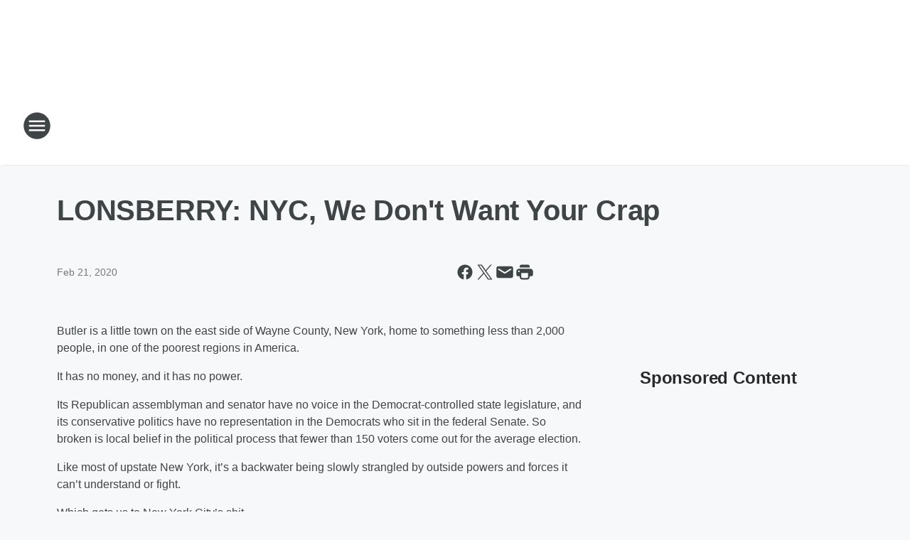

--- FILE ---
content_type: text/html; charset=utf-8
request_url: https://wham1180.iheart.com/content/2020-02-21-lonsberry-nyc-we-dont-want-your-crap/
body_size: 78045
content:
<!DOCTYPE html>
        <html lang="en" dir="ltr">
            <head>
                <meta charset="UTF-8">
                <meta name="viewport" content="width=device-width, initial-scale=1.0">
                
                <style>:root{--color-white:#fff;--color-black:#000;--color-red:red;--color-brand-red:#c6002b;--color-brand-grey:#939697;--palette-red-600:#c6002b;--palette-red-500:#cd212e;--palette-red-400:#e22c3a;--palette-red-300:#f4747c;--palette-red-200:#f79096;--palette-red-100:#f4adb1;--palette-orange-600:#fb6825;--palette-orange-500:#fc833e;--palette-orange-400:#fc9e65;--palette-orange-300:#fdb990;--palette-orange-200:#fdd5bb;--palette-orange-100:#fef1e8;--palette-yellow-600:#fcba38;--palette-yellow-500:#fdc64c;--palette-yellow-400:#fdd36f;--palette-yellow-300:#fddf96;--palette-yellow-200:#feecbf;--palette-yellow-100:#fff8e9;--palette-green-600:#46815a;--palette-green-500:#62aa7b;--palette-green-400:#78d297;--palette-green-300:#8bdea7;--palette-green-200:#9ce2b4;--palette-green-100:#ace7c0;--palette-blue-600:#0055b7;--palette-blue-500:#509da7;--palette-blue-400:#60bac6;--palette-blue-300:#68c8d5;--palette-blue-200:#84dae5;--palette-blue-100:#a3e2eb;--palette-purple-600:#793cb7;--palette-purple-500:#8d5bcd;--palette-purple-400:#a071dc;--palette-purple-300:#a586e5;--palette-purple-200:#b895f2;--palette-purple-100:#c7a3f5;--palette-grey-600:#27292d;--palette-grey-600-rgb:39,41,45;--palette-grey-500:#3f4447;--palette-grey-500-rgb:63,68,71;--palette-grey-400:#717277;--palette-grey-400-rgb:113,114,119;--palette-grey-300:#a9afb2;--palette-grey-300-rgb:169,175,178;--palette-grey-250:#dadfe3;--palette-grey-250-rgb:218,223,227;--palette-grey-200:#e6eaed;--palette-grey-200-rgb:230,234,237;--palette-grey-150:#edf1f3;--palette-grey-150-rgb:237,241,243;--palette-grey-100:#f6f8f9;--palette-grey-100-rgb:246,248,249;--accent-color:var(--palette-grey-600);--station-accent-background:var(--palette-grey-600);--station-accent-background-overlay:var(--accent-color);--station-accent-foreground:var(--color-white);--station-font-family:"Segoe UI",Helvetica,Arial,sans-serif,"Apple Color Emoji","Segoe UI Emoji","Segoe UI Symbol";--body-bgcolor:var(--palette-grey-100);--body-font-family:var(--station-font-family);--body-font-size:1.6rem;--body-font-size-2:1.4rem;--body-text-color:var(--palette-grey-600);--secondary-text-color:var(--palette-grey-500);--caption-text-color:var(--palette-grey-400);--default-link-color:var(--palette-grey-600);--default-link-hover-color:var(--palette-grey-500);--station-link-color:var(--accent-color);--station-link-hover-color:var(--default-link-hover-color);--content-min-width:90rem;--content-max-width:128rem;--grid-vertical-spacing:3.2rem;--base-grid-gap:1.6rem;--region-row-gap:var(--grid-vertical-spacing);--grid-gutter-width:1.6rem;--front-matter-grid-column:2;--two-column-grid-template-columns:var(--grid-gutter-width) minmax(28.8rem,1fr) var(--grid-gutter-width);--full-width-grid-template-columns:1fr;--full-width-grid-block-template-columns:var(--grid-gutter-width) minmax(28.8rem,1fr) var(--grid-gutter-width);--site-theme-overlay-opacity:0.25;--site-theme-foreground-color:var(--palette-grey-500);--site-theme-foreground-hover-color:var(--palette-grey-400);--site-theme-background-color:var(--color-white);--text-highlight-background:var(--color-black);--text-highlight-foreground:var(--color-white);--alert-background-color:var(--palette-blue-600);--alert-foreground-color:var(--color-white);--browser-checker-bg-color:var(--palette-grey-400);--browser-checker-text-color:var(--color-black);--eyebrow-text-color:var(--palette-grey-600);--byline-text-color:var(--palette-grey-600);--button-background:var(--palette-grey-600);--button-foreground:var(--color-white);--button-border:none;--button-padding:1.5rem 2.4rem;--button-radius:99.9rem;--button-font-size:1.5rem;--button-font-weight:600;--button-line-height:2rem;--button-shadow:0 0.1rem 0.3rem rgba(0,0,0,.15);--button-hover-background:var(--palette-grey-500);--button-hover-foreground:var(--color-white);--button-hover-shadow:0 0.3rem 0.5rem rgba(0,0,0,.15);--button-hover-border:var(--button-border);--button-active-background:var(--button-background);--button-active-foreground:var(--button-foreground);--button-active-shadow:var(--button-shadow);--button-active-border:var(--button-border);--button-disabled-background:var(--palette-grey-250);--button-disabled-foreground:var(--palette-grey-300);--button-disabled-shadow:none;--button-disabled-border:var(--button-border);--button-secondary-background:transparent;--button-secondary-foreground:var(--palette-grey-600);--button-secondary-border:0.1rem solid var(--palette-grey-600);--button-secondary-hover-background:var(--palette-grey-150);--button-secondary-hover-foreground:var(--button-secondary-foreground);--button-secondary-hover-border:var(--button-secondary-border);--button-secondary-active-background:var(--palette-grey-600);--button-secondary-active-foreground:var(--color-white);--button-secondary-active-border:var(--button-secondary-border);--button-customized-foreground:var(--body-text-color);--button-customized-background:transparent;--button-customized-hover-foreground:var(--body-text-color);--button-customized-hover-background:transparent;--block-theme-foreground-color:var(--body-text-color);--block-theme-background-color:var(--palette-grey-200);--block-theme-background-overlay:transparent;--heading-vertical-margin:2.4rem;--card-heading-color:var(--palette-grey-600);--card-bg-color:var(--color-white);--card-text-primary-color:var(--palette-grey-600);--card-text-secondary-color:var(--palette-grey-500);--tabs-text-default-color:var(--palette-grey-500);--tabs-text-active-color:var(--palette-grey-600);--fader-bg-color:var(--palette-grey-200);--fader-width:3.2rem;--fader-gradient:linear-gradient(to right,rgba(var(--palette-grey-200-rgb),0) 0%,var(--palette-grey-200) 90%);--viewmore-text-color:var(--palette-grey-600);--heading-text-color:var(--body-text-color);--container-max-width:128rem;--container-horizontal-margin:1.6rem;--container-block-vertical-margin:1.6rem;--container-width:calc(100vw - var(--container-horizontal-margin)*2);--container-block-width:var(--container-width);--navigation-zindex:999;--playerbar-zindex:9;--legalnotice-zindex:10;--modal-zindex:1000;--heading-font-weight:900;--heading-margin-default:0;--heading-1-font-size:3.2rem;--heading-1-line-height:3.6rem;--heading-2-font-size:2.4rem;--heading-2-line-height:2.8rem;--heading-3-font-size:2.4rem;--heading-3-line-height:2.8rem;--heading-4-font-size:1.8rem;--heading-4-line-height:2.2rem;--heading-5-font-size:1.6rem;--heading-5-line-height:2rem;--heading-6-font-size:1.4rem;--heading-6-line-height:1.6rem;--elevation-1:0 0.1rem 0.3rem rgba(0,0,0,.15);--elevation-4:0 0.3rem 0.5rem rgba(0,0,0,.15);--elevation-6:0 0.5rem 0.8rem rgba(0,0,0,.15);--elevation-8:0 0.8rem 2.4rem rgba(0,0,0,.15);--elevation-up:0 -0.1rem 0.3rem -0.3rem #000;--elevation-down:0 0.1rem 0.3rem -0.3rem #000;--weather-icon-color:var(--color-white);--arrow-icon-color:var(--color-white);--icon-default-width:2.4rem;--icon-default-height:2.4rem;--icon-primary-color:var(--palette-grey-500);--icon-secondary-color:var(--color-white);--icon-primary-hover-color:var(--palette-grey-400);--icon-secondary-hover-color:var(--color-white);--search-input-foreground:var(--palette-grey-600);--search-input-background:transparent;--search-container-background:var(--color-white);--search-input-placeholder:var(--palette-grey-400);--template-grid-height:100%}@media screen and (min-width:768px){:root{--max-gutter:calc((100% - var(--container-max-width))/2);--grid-gutter-width:minmax(2rem,var(--max-gutter));--base-grid-gap:3.2rem;--two-column-grid-template-columns:var(--grid-gutter-width) minmax(32rem,60rem) minmax(32rem,38rem) var(--grid-gutter-width)}}@media screen and (min-width:1060px){:root{--grid-gutter-width:minmax(8rem,var(--max-gutter));--two-column-grid-template-columns:var(--grid-gutter-width) minmax(52rem,90rem) 38rem var(--grid-gutter-width);--full-width-grid-block-template-columns:var(--grid-gutter-width) minmax(90rem,1fr) var(--grid-gutter-width);--container-horizontal-margin:8rem;--container-block-vertical-margin:3.2rem;--heading-1-font-size:4rem;--heading-1-line-height:4.8rem;--heading-2-font-size:3.2rem;--heading-2-line-height:3.6rem}}body.theme-night{--site-theme-foreground-color:var(--palette-grey-100);--site-theme-foreground-hover-color:var(--palette-grey-300);--site-theme-background-color:var(--color-black);--alert-background-color:var(--color-white);--alert-foreground-color:var(--color-black);--search-input-foreground:var(--site-theme-foreground-color);--search-container-background:var(--site-theme-background-color);--search-input-placeholder:var(--site-theme-foreground-hover-color);--station-accent-background:var(--color-white);--station-accent-background-overlay:var(--accent-color);--station-accent-foreground:var(--color-black);--block-theme-background-color:var(--palette-grey-600);--block-theme-background-overlay:var(--accent-color);--block-theme-foreground-color:var(--color-white)}body.theme-night .themed-block{--tabs-text-default-color:var(--palette-grey-100);--tabs-text-active-color:var(--palette-grey-200);--card-text-primary-color:var(--block-theme-foreground-color);--card-text-secondary-color:var(--block-theme-foreground-color);--viewmore-text-color:var(--block-theme-foreground-color);--icon-primary-color:var(--block-theme-foreground-color);--heading-text-color:var(--block-theme-foreground-color);--default-link-color:var(--block-theme-foreground-color);--body-text-color:var(--block-theme-foreground-color);--fader-gradient:none;--eyebrow-text-color:var(--block-theme-foreground-color);--button-background:var(--color-white);--button-foreground:var(--palette-grey-600);--button-border:none;--button-hover-background:var(--palette-grey-100);--button-hover-foreground:var(--palette-grey-600);--button-active-background:var(--button-hover-background);--button-active-foreground:var(--button-hover-foreground);--button-disabled-background:var(--palette-grey-400);--button-disabled-foreground:var(--palette-grey-300);--button-secondary-background:transparent;--button-secondary-foreground:var(--color-white);--button-secondary-border:0.1rem solid var(--palette-grey-100);--button-secondary-hover-background:var(--palette-grey-100);--button-secondary-hover-foreground:var(--palette-grey-600);--button-secondary-hover-border:var(--button-secondary-border);--button-secondary-active-background:var(--color-white);--button-secondary-active-foreground:var(--palette-grey-600);--button-secondary-active-border:var(--button-secondary-border)}body.template-coast{--accent-color:var(--palette-grey-100);--body-bgcolor:var(--color-black);--body-text-color:var(--color-white);--card-heading-color:var(--color-white);--card-bg-color:transparent;--card-text-primary-color:var(--color-white);--card-text-secondary-color:var(--palette-grey-100);--heading-text-color:var(--body-text-color);--tabs-text-default-color:var(--color-white);--tabs-text-active-color:var(--palette-grey-100);--button-customized-foreground:var(--default-link-color);--button-customized-hover-foreground:var(--default-link-hover-color)}.card-title{font-size:var(--heading-4-font-size);font-weight:var(--heading-font-weight);line-height:var(--heading-4-line-height)}.alerts:not(:empty),.themed-block{background-color:var(--block-theme-background-color);max-width:none;position:relative}.theme-night .alerts:not(:empty)>*,.theme-night .themed-block>*{position:relative;z-index:1}.theme-night .alerts:not(:empty):before,.theme-night .themed-block:before{background-color:var(--block-theme-background-overlay);content:"";display:inline-flex;height:100%;left:0;opacity:var(--site-theme-overlay-opacity);position:absolute;top:0;width:100%;z-index:0}.subheading{color:var(--secondary-text-color)}.caption{color:var(--caption-text-color)}.scroll-blocker{background-color:rgba(0,0,0,.7);height:100vh;left:0;opacity:0;position:fixed;top:0;transition:visibility 0s ease-in-out,opacity .3s;visibility:hidden;width:100%;z-index:10}.no-content{display:none}.hidden{display:none!important}.search-button{background-color:transparent;border:none;cursor:pointer;line-height:0;margin:0;padding:0}.search-button svg .primary-path{fill:var(--icon-primary-color)}.search-button:active svg .primary-path,.search-button:hover svg .primary-path{fill:var(--icon-primary-hover-color)}.text-default{color:var(--palette-grey-500)}.text-headline{color:var(--palette-grey-600)}.text-caption{color:var(--palette-grey-400)}.text-on-dark{color:#fff}.text-on-light{color:var(--palette-grey-500)}.text-inactive{color:var(--palette-grey-300)}.text-link{color:var(--palette-red-400)}.bg-default{background-color:var(--palette-grey-100)}.bg-light{background-color:#fff}.bg-dark{background-color:var(--palette-grey-600)}.bg-inactive{background-color:var(--palette-grey-300)}.bg-selected{background-color:var(--palette-red-400)}.border-default{border-color:var(--palette-grey-300)}.border-neutral-light{border-color:var(--palette-grey-200)}.border-neutral-dark{border-color:var(--palette-grey-400)}.border-dark{border-color:var(--palette-grey-500)}.card{box-shadow:var(--elevation-1)}.card:hover{box-shadow:var(--elevation-4)}.menu{box-shadow:var(--elevation-6)}.dialog{box-shadow:var(--elevation-8)}.elevation-01,.navigation-bar{box-shadow:var(--elevation-1)}.elevation-01,.elevation-04{border-radius:.6rem}.elevation-04{box-shadow:var(--elevation-4)}.elevation-06{border-radius:.6rem;box-shadow:var(--elevation-6)}.elevation-08{border-radius:.6rem;box-shadow:var(--elevation-8)}.elevation-up{border-radius:.6rem;box-shadow:var(--elevation-up)}.img-responsive{height:auto;max-width:100%}.warning-text{background:var(--palette-yellow-300);border-radius:.6rem;box-shadow:0 .4rem .4rem rgba(0,0,0,.1);color:var(--palette-grey-600);display:flex;font-size:1.6rem;font-weight:400;gap:.8rem;padding:1.6rem;width:100%}.warning-text:before{content:url("data:image/svg+xml;utf8,<svg xmlns='http://www.w3.org/2000/svg' fill='brown'><path d='M11.777.465a.882.882 0 00-1.554 0L.122 18.605C-.224 19.225.208 20 .899 20H21.1c.691 0 1.123-.775.777-1.395L11.777.465zM11 12.5c-.55 0-1-.45-1-1v-4c0-.55.45-1 1-1s1 .45 1 1v4c0 .55-.45 1-1 1zm0 4a1 1 0 110-2 1 1 0 010 2z' /></svg>");display:block;height:2rem;width:2.2rem}.fader{position:relative}.fader:after{background:var(--fader-gradient);content:"";display:inline-block;height:100%;position:absolute;right:-.1rem;top:-.1rem;width:var(--fader-width)}.fader .fade{display:none}.alerts:not(:empty){margin-bottom:-.1rem;padding:2.4rem 0}hr.divider{background-color:var(--palette-grey-300);border:none;height:.1rem;margin:0}hr.dark{background:var(--palette-grey-400)}html{font-size:10px;margin:0;max-width:100vw;padding:0;width:100%}html *{box-sizing:border-box}@-moz-document url-prefix(){body{font-weight:lighter}}body{background-color:var(--body-bgcolor);color:var(--body-text-color);font-family:var(--body-font-family);font-size:var(--body-font-size);margin:0;overflow:hidden;overflow-anchor:none;padding:0;position:relative;width:100%}body.no-scroll{height:100vh;overflow:hidden}body.no-scroll .scroll-blocker{opacity:1;visibility:visible}a{color:var(--default-link-color)}a.next-page{height:.1rem;visibility:hidden}h1,h2,h3,h4,h5,h6{color:var(--heading-text-color);font-weight:var(--heading-font-weight);margin:var(--heading-margin-default)}h1,h2,h3,h4{letter-spacing:-.02rem}h1{font-size:var(--heading-1-font-size);line-height:var(--heading-1-line-height)}h2{font-size:var(--heading-2-font-size);line-height:var(--heading-2-line-height)}h3{font-size:var(--heading-3-font-size);line-height:var(--heading-3-line-height)}h4{font-size:var(--heading-4-font-size);line-height:var(--heading-4-line-height)}h5{font-size:var(--heading-5-font-size);line-height:var(--heading-5-line-height)}h6{font-size:var(--heading-6-font-size);line-height:var(--heading-6-line-height)}figure{margin:0 auto}[type=email],[type=number],[type=password],input[type=text]{background:#fff;border:.1rem solid #717277;border-radius:.6rem}.tabbed-item:focus{background-color:#ff0!important;outline:.2rem dashed red!important}button{font-family:var(--body-font-family)}svg .primary-path{fill:var(--icon-primary-color)}svg .secondary-path{fill:var(--icon-secondary-color)}::selection{background-color:var(--text-highlight-background);color:var(--text-highlight-foreground)}@media print{@page{size:A4 portrait;margin:1cm}::-webkit-scrollbar{display:none}body{background:#fff!important;color:#000;font:13pt Georgia,Times New Roman,Times,serif;line-height:1.3;margin:0}#app{display:block;height:100%;width:auto}h1{font-size:24pt}h2,h3,h4{font-size:14pt;margin-top:2.5rem}h1,h2,h3,h4,h5,h6{page-break-after:avoid}a,blockquote,h1,h2,h3,h4,h5,h6,img,p{page-break-inside:avoid}img{page-break-after:avoid}pre,table{page-break-inside:avoid}a,a:link,a:visited{background:transparent;color:#520;font-weight:700;text-align:left;text-decoration:underline}a[href^="#"]{font-weight:400;text-decoration:none}a:after>img,article a[href^="#"]:after{content:""}address,blockquote,dd,dt,li,p{font-size:100%}ol,ul{list-style:square;margin-bottom:20pt;margin-left:18pt}li{line-height:1.6em}.component-site-header{display:block;position:relative}.component-site-header .main-header-items{display:block;width:100%}iframe{height:0!important;line-height:0pt!important;overflow:hidden!important;white-space:nowrap;width:0!important}.component-ad-unit,.component-pushdown,.component-recommendation,.component-social-network-icons,.footer-national-links,.lower-footer-national-links,.nav-toggler,.search-user-container,.share-icons,iframe,nav{display:none}}.component-app{background-color:pink;display:flex;flex-direction:column}.template-grid{display:grid;grid-template-areas:"router-outlet" "player-bar";grid-template-columns:1fr;grid-template-rows:1fr auto;height:100vh;height:var(--template-grid-height);overflow:hidden}.template-grid>.component-routes{grid-area:router-outlet;overflow:auto}.template-grid>.ihr-player-bar{grid-area:player-bar}
/*# sourceMappingURL=local-critical-style.5a54a2ee878d2c1e77ca.css.map*/</style>
                <link rel="preconnect" href="https://static.inferno.iheart.com" data-reactroot=""/><link rel="preconnect" href="https://i.iheart.com" data-reactroot=""/><link rel="preconnect" href="https://webapi.radioedit.iheart.com" data-reactroot=""/><link rel="preconnect" href="https://us.api.iheart.com" data-reactroot=""/><link rel="preconnect" href="https://https://cdn.cookielaw.org" data-reactroot=""/><link rel="preconnect" href="https://www.iheart.com" data-reactroot=""/><link rel="dns-prefetch" href="https://static.inferno.iheart.com" data-reactroot=""/><link rel="preload" href="https://cdn.cookielaw.org/consent/7d044e9d-e966-4b73-b448-a29d06f71027/otSDKStub.js" as="script" data-reactroot=""/><link rel="preload" href="https://cdn.cookielaw.org/opt-out/otCCPAiab.js" as="script" data-reactroot=""/>
                
                <link data-chunk="bundle" rel="stylesheet" href="https://static.inferno.iheart.com/inferno/styles/bundle.ae0ba735483751a796dd.css">
<link data-chunk="local" rel="stylesheet" href="https://static.inferno.iheart.com/inferno/styles/local.bc06f128f534d4a5d747.css">
<link data-chunk="FrontMatter-component" rel="stylesheet" href="https://static.inferno.iheart.com/inferno/styles/FrontMatter-component.2085be03ea772e448ffc.css">
<link data-chunk="Heading-component" rel="stylesheet" href="https://static.inferno.iheart.com/inferno/styles/Heading-component.d79a5c95e6ef67a97bca.css">
<link data-chunk="HtmlEmbedLegacy-component" rel="stylesheet" href="https://static.inferno.iheart.com/inferno/styles/HtmlEmbedLegacy-component.b4b15f07245686764032.css">
<link data-chunk="core-page-blocks-recommendation-Recommendation-component" rel="stylesheet" href="https://static.inferno.iheart.com/inferno/styles/core-page-blocks-recommendation-Recommendation-component.2fbf0f823711108d2479.css">
<link data-chunk="core-page-blocks-datasource-DatasourceLoader-component" rel="stylesheet" href="https://static.inferno.iheart.com/inferno/styles/core-page-blocks-datasource-DatasourceLoader-component.ed118ca85e0cefc658b6.css">
                <style data-reactroot="">:root {
        --station-font-family: "Roboto","Segoe UI",Helvetica,Arial,sans-serif,"Apple Color Emoji","Segoe UI Emoji","Segoe UI Symbol";
        --gradient-start: hsl(353,70.7%,33.9%);
        --gradient-stop: hsl(353,70.7%,27.9%);
        
                --accent-color: #cc2337;
            
        
             --darkFooterColor: hsl(353,70.7%,31.9%);
             
        --premiere-footer-dark-color:var(--darkFooterColor);
    }</style>
                
                <title data-rh="true">LONSBERRY: NYC, We Don&#x27;t Want Your Crap | NewsRadio WHAM 1180</title>
                <link data-rh="true" rel="shortcut icon" type="" title="" href="https://i.iheart.com/v3/re/assets.brands/6419e6c858ed687f8c4a590c?ops=gravity(%22center%22),contain(32,32),quality(65)"/><link data-rh="true" rel="apple-touch-icon" type="" title="" href="https://i.iheart.com/v3/re/assets.brands/6419e6c858ed687f8c4a590c?ops=new(),flood(%22white%22),swap(),merge(%22over%22),gravity(%22center%22),contain(167,167),quality(80),format(%22png%22)"/><link data-rh="true" rel="image_src" type="" title="" href="https://i.iheart.com/v3/re/new_assets/5e4fdd653c19328c14900f88?ops=gravity(%22north%22),fit(1200,675),quality(65)"/><link data-rh="true" rel="canonical" type="" title="" href="https://wham1180.iheart.com/content/2020-02-21-lonsberry-nyc-we-dont-want-your-crap/"/><link data-rh="true" rel="amphtml" type="" title="" href="https://wham1180.iheart.com/alternate/amp/2020-02-21-lonsberry-nyc-we-dont-want-your-crap/"/>
                <meta data-rh="true" property="og:locale" content="en_us"/><meta data-rh="true" name="msapplication-TileColor" content="#fff"/><meta data-rh="true" name="msvalidate.01" content="E98E323249F89ACF6294F958692E230B"/><meta data-rh="true" name="format-detection" content="telephone=no"/><meta data-rh="true" name="theme-color" content="#cc2337"/><meta data-rh="true" property="og:title" content="LONSBERRY: NYC, We Don&#x27;t Want Your Crap | NewsRadio WHAM 1180"/><meta data-rh="true" property="twitter:title" content="LONSBERRY: NYC, We Don&#x27;t Want Your Crap | NewsRadio WHAM 1180"/><meta data-rh="true" itemprop="name" content="LONSBERRY: NYC, We Don&#x27;t Want Your Crap | NewsRadio WHAM 1180"/><meta data-rh="true" name="description" content="Butler is a little town on the east side of Wayne County, New York, home to something less than 2,000 people, in one of the poorest regions in America."/><meta data-rh="true" property="og:description" content="Butler is a little town on the east side of Wayne County, New York, home to something less than 2,000 people, in one of the poorest regions in America."/><meta data-rh="true" property="twitter:description" content="Butler is a little town on the east side of Wayne County, New York, home to something less than 2,000 people, in one of the poorest regions in America."/><meta data-rh="true" itemprop="description" content="Butler is a little town on the east side of Wayne County, New York, home to something less than 2,000 people, in one of the poorest regions in America."/><meta data-rh="true" name="keywords" content="wham, news, rochester, lonsberry"/><meta data-rh="true" property="og:url" content="https://wham1180.iheart.com/content/2020-02-21-lonsberry-nyc-we-dont-want-your-crap/"/><meta data-rh="true" property="twitter:url" content="https://wham1180.iheart.com/content/2020-02-21-lonsberry-nyc-we-dont-want-your-crap/"/><meta data-rh="true" itemprop="url" content="https://wham1180.iheart.com/content/2020-02-21-lonsberry-nyc-we-dont-want-your-crap/"/><meta data-rh="true" name="thumbnail" content="https://i.iheart.com/v3/re/new_assets/5e4fdd653c19328c14900f88?ops=gravity(%22north%22),fit(1200,675),quality(65)"/><meta data-rh="true" property="og:image" content="https://i.iheart.com/v3/re/new_assets/5e4fdd653c19328c14900f88?ops=gravity(%22north%22),fit(1200,675),quality(65)"/><meta data-rh="true" property="og:image:width" content="1200"/><meta data-rh="true" property="og:image:height" content="675"/><meta data-rh="true" property="twitter:image" content="https://i.iheart.com/v3/re/new_assets/5e4fdd653c19328c14900f88?ops=gravity(%22north%22),fit(1200,675),quality(65)"/><meta data-rh="true" itemprop="image" content="https://i.iheart.com/v3/re/new_assets/5e4fdd653c19328c14900f88?ops=gravity(%22north%22),fit(1200,675),quality(65)"/><meta data-rh="true" name="msapplication-TileImage" content="https://i.iheart.com/v3/re/new_assets/5e4fdd653c19328c14900f88?ops=gravity(%22north%22),fit(1200,675),quality(65)"/><meta data-rh="true" property="twitter:card" content="summary_large_image"/><meta data-rh="true" property="twitter:site" content="@WHAM1180"/><meta data-rh="true" property="twitter:creator" content="@WHAM1180"/><meta data-rh="true" property="twitter:domain" content="wham1180.iheart.com"/><meta data-rh="true" property="og:site_name" content="NewsRadio WHAM 1180"/><meta data-rh="true" name="application-name" content="NewsRadio WHAM 1180"/><meta data-rh="true" property="fb:app_id" content="796109993744498"/><meta data-rh="true" name="google-site-verification" content="p2FWrUKxtwBmQgHV4CjD80oKdZZBjmMNByoWvZMsYso"/><meta data-rh="true" property="twitter:tile:image:alt" content="Butler is a little town on the east side of Wayne County, New York, home to something less than 2,000 people, in one of the poorest regions in America."/><meta data-rh="true" property="twitter::tile:image" content="https://i.iheart.com/v3/re/new_assets/5e4fdd653c19328c14900f88?ops=gravity(%22north%22),fit(1200,675),quality(65)"/><meta data-rh="true" property="og:type" content="article"/><meta data-rh="true" property="twitter:tile:template:testing" content="1"/><meta data-rh="true" name="robots" content="max-image-preview:large"/>
                
            </head>
            <body class="theme-light template-default">
                <div id="app"><div class="component-template template-grid" data-reactroot=""><div class="component-routes"><div class="component-pushdown"><div tabindex="-1" class="component-ad-unit lazy-load" data-position="3330" data-split="50" id="dfp-ad-3330-ad:top-leaderboard"></div></div><header class="component-site-header"><section class="main-header-items"><button aria-label="Open Site Navigation" class="nav-toggler" tabindex="0"><svg tabindex="-1" focusable="false" class="svg-icon icon-hamburger" width="32px" height="32px" viewBox="0 0 32 32" fill="none" xmlns="http://www.w3.org/2000/svg"><circle cx="16" cy="16" r="15" fill="none" stroke="none" stroke-width="2"></circle><path fill-rule="evenodd" clip-rule="evenodd" tabindex="-1" class="primary-path" fill="none" d="M7 22h18v-2H7v2zm0-5h18v-2H7v2zm0-7v2h18v-2H7z"></path></svg></button><nav class="" tabindex="-1" aria-hidden="true" aria-label="Primary Site Navigation" id="component-site-nav"><header class="navbar-header"><figure class="component-station-logo"><a aria-label="Station Link" tabindex="0" href="/"><img src="https://i.iheart.com/v3/re/assets.brands/6419e6c858ed687f8c4a590c?ops=gravity(%22center%22),contain(180,60)&amp;quality=80" data-src="https://i.iheart.com/v3/re/assets.brands/6419e6c858ed687f8c4a590c?ops=gravity(%22center%22),contain(180,60)&amp;quality=80" data-srcset="https://i.iheart.com/v3/re/assets.brands/6419e6c858ed687f8c4a590c?ops=gravity(%22center%22),contain(180,60)&amp;quality=80 1x,https://i.iheart.com/v3/re/assets.brands/6419e6c858ed687f8c4a590c?ops=gravity(%22center%22),contain(360,120)&amp;quality=80 2x" sizes="" alt="NewsRadio WHAM 1180 - Rochester&#x27;s News, Weather &amp; Traffic Station" class="lazyload" srcSet="https://i.iheart.com/v3/re/assets.brands/6419e6c858ed687f8c4a590c?ops=gravity(%22center%22),contain(180,60)&amp;quality=80 1x,https://i.iheart.com/v3/re/assets.brands/6419e6c858ed687f8c4a590c?ops=gravity(%22center%22),contain(360,120)&amp;quality=80 2x" width="180" height="60"/></a></figure><button class="CloseButton-module_close_4S+oa undefined" aria-label="Close Site Navigation" tabindex="0"><svg class="svg-icon icon-close" focusable="false" tabindex="-1" aria-hidden="true" width="24" height="24" viewBox="0 0 24 24" fill="none" xmlns="http://www.w3.org/2000/svg"><path aria-hidden="true" focusable="false" tabindex="-1" class="primary-path" d="M18.3 5.70997C17.91 5.31997 17.28 5.31997 16.89 5.70997L12 10.59L7.10997 5.69997C6.71997 5.30997 6.08997 5.30997 5.69997 5.69997C5.30997 6.08997 5.30997 6.71997 5.69997 7.10997L10.59 12L5.69997 16.89C5.30997 17.28 5.30997 17.91 5.69997 18.3C6.08997 18.69 6.71997 18.69 7.10997 18.3L12 13.41L16.89 18.3C17.28 18.69 17.91 18.69 18.3 18.3C18.69 17.91 18.69 17.28 18.3 16.89L13.41 12L18.3 7.10997C18.68 6.72997 18.68 6.08997 18.3 5.70997Z" fill="#3F4447"></path></svg></button></header><hr class="divider"/><section class="nav-inner-wrapper"><ul style="max-height:calc(100vh - 100px)" class="menu-container main-nav"><li class="menu-top-label"><button aria-label="Listen" class="button-text" tabindex="0"><span class="menu-label">Listen</span></button></li><li data-testid="menu-top-label" class="menu-top-label menu-toggler"><button aria-label="Toggle Menu for On Air" class="button-text" tabindex="0"><span class="menu-label">On Air</span><svg tabindex="-1" focusable="false" class="svg-icon icon-expand" width="24" height="24" viewBox="0 0 24 24" fill="none" xmlns="http://www.w3.org/2000/svg"><path class="primary-path" tabindex="-1" d="M15.88 9.29006L12 13.1701L8.11998 9.29006C7.72998 8.90006 7.09998 8.90006 6.70998 9.29006C6.31998 9.68006 6.31998 10.3101 6.70998 10.7001L11.3 15.2901C11.69 15.6801 12.32 15.6801 12.71 15.2901L17.3 10.7001C17.69 10.3101 17.69 9.68006 17.3 9.29006C16.91 8.91006 16.27 8.90006 15.88 9.29006Z"></path></svg></button><ul class="submenu-container" aria-hidden="true"><li><a aria-label="Bob Lonsberry" tabindex="0" href="/featured/bob-lonsberry/">Bob Lonsberry</a></li><li><a aria-label="Clay &amp; Buck" tabindex="0" href="/featured/the-clay-travis-and-buck-sexton-show/">Clay &amp; Buck</a></li><li><a aria-label="Sean Hannity" tabindex="0" href="/featured/the-sean-hannity-show/">Sean Hannity</a></li><li><a aria-label="Mark Levin" tabindex="0" href="/featured/mark-levin/">Mark Levin</a></li><li><a aria-label="Shannon Joy" tabindex="0" href="/featured/shannon-joy-on-wham/">Shannon Joy</a></li><li><a aria-label="Joe Pags" tabindex="0" href="/featured/the-joe-pags-show/">Joe Pags</a></li><li><a aria-label="Coast to Coast AM" tabindex="0" href="/featured/coast-to-coast-am/">Coast to Coast AM</a></li><li><a aria-label="Full Schedule" tabindex="0" href="/schedule/">Full Schedule</a></li></ul></li><li data-testid="menu-top-label" class="menu-top-label menu-toggler"><button aria-label="Toggle Menu for Podcasts" class="button-text" tabindex="0"><span class="menu-label">Podcasts</span><svg tabindex="-1" focusable="false" class="svg-icon icon-expand" width="24" height="24" viewBox="0 0 24 24" fill="none" xmlns="http://www.w3.org/2000/svg"><path class="primary-path" tabindex="-1" d="M15.88 9.29006L12 13.1701L8.11998 9.29006C7.72998 8.90006 7.09998 8.90006 6.70998 9.29006C6.31998 9.68006 6.31998 10.3101 6.70998 10.7001L11.3 15.2901C11.69 15.6801 12.32 15.6801 12.71 15.2901L17.3 10.7001C17.69 10.3101 17.69 9.68006 17.3 9.29006C16.91 8.91006 16.27 8.90006 15.88 9.29006Z"></path></svg></button><ul class="submenu-container" aria-hidden="true"><li><a href="https://www.iheart.com/podcast/The-Bob-Lonsberry-Show-20922208/" target="_blank" rel="noopener" aria-label="Bob Lonsberry Channel">Bob Lonsberry Channel</a></li><li><a href="https://www.iheart.com/podcast/the-sean-hannity-show-24392822/" target="_blank" rel="noopener" aria-label="Sean Hannity Show">Sean Hannity Show</a></li><li><a href="https://www.iheart.com/podcast/269-mark-levin-podcast-30488766/" target="_blank" rel="noopener" aria-label="Mark Levin">Mark Levin</a></li><li><a href="https://www.iheart.com/podcast/269-shannon-joy-radio-77047873/" target="_blank" rel="noopener" aria-label="Shannon Joy Radio">Shannon Joy Radio</a></li><li><a href="https://www.iheart.com/podcast/1269-the-financial-guys-radio-203650608/" target="_self" aria-label="The Financial Guys Radio Show">The Financial Guys Radio Show</a></li><li><a href="https://www.iheart.com/podcast/Coast-To-Coast-18899828/" target="_blank" rel="noopener" aria-label="The Best of Coast to Coast">The Best of Coast to Coast</a></li><li><a href="https://www.iheart.com/podcast/home-repair-clinic-28823388/" target="_blank" rel="noopener" aria-label="Home Repair Clinic">Home Repair Clinic</a></li><li><a href="https://www.iheart.com/podcast/1248-seniors-rock-radio-115916340/" target="_blank" rel="noopener" aria-label="Senior Rock Radio">Senior Rock Radio</a></li><li><a href="https://www.iheart.com/podcast/1248-house-talk-156704928/" target="_self" aria-label="House Talk">House Talk</a></li><li><a href="https://www.iheart.com/podcast/1248-no-nonsense-roundtable-30599413/" target="_blank" rel="noopener" aria-label="No Nonsense Roundtable">No Nonsense Roundtable</a></li><li><a href="https://www.iheart.com/podcast/ground-zero-with-clyde-lewis-23347547/" target="_blank" rel="noopener" aria-label="Ground Zero With Clyde Lewis ">Ground Zero With Clyde Lewis </a></li><li><a aria-label="More Podcasts" tabindex="0" href="/podcasts/">More Podcasts</a></li></ul></li><li data-testid="menu-top-label" class="menu-top-label menu-toggler"><button aria-label="Toggle Menu for News, Traffic, &amp; Weather" class="button-text" tabindex="0"><span class="menu-label">News, Traffic, &amp; Weather</span><svg tabindex="-1" focusable="false" class="svg-icon icon-expand" width="24" height="24" viewBox="0 0 24 24" fill="none" xmlns="http://www.w3.org/2000/svg"><path class="primary-path" tabindex="-1" d="M15.88 9.29006L12 13.1701L8.11998 9.29006C7.72998 8.90006 7.09998 8.90006 6.70998 9.29006C6.31998 9.68006 6.31998 10.3101 6.70998 10.7001L11.3 15.2901C11.69 15.6801 12.32 15.6801 12.71 15.2901L17.3 10.7001C17.69 10.3101 17.69 9.68006 17.3 9.29006C16.91 8.91006 16.27 8.90006 15.88 9.29006Z"></path></svg></button><ul class="submenu-container" aria-hidden="true"><li><a aria-label="Local News" tabindex="0" href="/topic/local-news/">Local News</a></li><li><a aria-label="National News" tabindex="0" href="/topic/national-news/">National News</a></li><li><a aria-label="Traffic" tabindex="0" href="/traffic/">Traffic</a></li><li><a aria-label="Weather" tabindex="0" href="/weather/">Weather</a></li><li><a aria-label="Sports" tabindex="0" href="/topic/sports/">Sports</a></li></ul></li><li class="menu-top-label menu-toggler"><button aria-label="Toggle Menu for Contests &amp; Promotions" class="button-text" tabindex="0"><span class="menu-label">Contests &amp; Promotions</span><svg tabindex="-1" focusable="false" class="svg-icon icon-expand" width="24" height="24" viewBox="0 0 24 24" fill="none" xmlns="http://www.w3.org/2000/svg"><path class="primary-path" tabindex="-1" d="M15.88 9.29006L12 13.1701L8.11998 9.29006C7.72998 8.90006 7.09998 8.90006 6.70998 9.29006C6.31998 9.68006 6.31998 10.3101 6.70998 10.7001L11.3 15.2901C11.69 15.6801 12.32 15.6801 12.71 15.2901L17.3 10.7001C17.69 10.3101 17.69 9.68006 17.3 9.29006C16.91 8.91006 16.27 8.90006 15.88 9.29006Z"></path></svg></button><ul class="submenu-container" aria-hidden="true"><li><a aria-label="Listen to Win $1,000" tabindex="0" href="/promotions/listen-to-win-1000-1843771/">Listen to Win $1,000</a></li><li><a href="https://www.donorschoose.org/iheartradio" target="_blank" rel="noopener" aria-label="Give Your Favorite Teacher A Chance To Win $5,000 In Classroom Supplies!">Give Your Favorite Teacher A Chance To Win $5,000 In Classroom Supplies!</a></li><li><a href="https://www.iheartradiobroadway.com/featured/iheart-amda/" target="_blank" rel="noopener" aria-label="Win A Full-Tuition Scholarship To AMDA College Of The Performing Arts!">Win A Full-Tuition Scholarship To AMDA College Of The Performing Arts!</a></li><li><a aria-label="All Contests &amp; Promotions" tabindex="0" href="/promotions/">All Contests &amp; Promotions</a></li><li><a aria-label="Contest Rules" tabindex="0" href="/rules/">Contest Rules</a></li></ul></li><li class="menu-top-label"><a tabindex="0" href="/contact/">Contact</a></li><li class="menu-top-label"><a tabindex="0" href="/newsletter/">Newsletter</a></li><li class="menu-top-label"><a tabindex="0" href="/advertise/">Advertise on NewsRadio WHAM 1180</a></li><li class="menu-top-label"><a href="tel:1-844-844-iHeart">1-844-844-iHeart</a></li><ul class="component-social-icons"><li class="icon-container"><a href="//www.facebook.com/WHAM1180" aria-label="Visit us on facebook" target="_blank" rel="noopener"><svg tabindex="-1" focusable="false" class="svg-icon icon-facebook" width="24" height="24" viewBox="0 0 24 24" xmlns="http://www.w3.org/2000/svg" fill="none"><path class="primary-path" tabindex="-1" d="M21 12C21 7.02891 16.9711 3 12 3C7.02891 3 3 7.02891 3 12C3 16.493 6.29062 20.216 10.5938 20.891V14.6016H8.30859V12H10.5938V10.0172C10.5938 7.76191 11.9367 6.51562 13.9934 6.51562C14.9777 6.51562 16.0078 6.69141 16.0078 6.69141V8.90625H14.8723C13.7543 8.90625 13.4062 9.60059 13.4062 10.3125V12H15.9023L15.5033 14.6016H13.4062V20.891C17.7094 20.216 21 16.493 21 12Z" fill="#27292D"></path><path class="secondary-path" tabindex="-1" d="M15.5033 14.6016L15.9023 12H13.4062V10.3125C13.4062 9.60059 13.7543 8.90625 14.8723 8.90625H16.0078V6.69141C16.0078 6.69141 14.9777 6.51562 13.9934 6.51562C11.9367 6.51562 10.5938 7.76191 10.5938 10.0172V12H8.30859V14.6016H10.5938V20.891C11.0525 20.9631 11.5219 21 12 21C12.4781 21 12.9475 20.9631 13.4062 20.891V14.6016H15.5033Z" fill="white"></path></svg></a></li><li class="icon-container"><a href="//www.x.com/WHAM1180" aria-label="Visit us on X" target="_blank" rel="noopener"><svg tabindex="-1" focusable="false" class="svg-icon icon-twitter" xmlns="http://www.w3.org/2000/svg" width="24" height="24" viewBox="0 0 24 24" fill="none"><path class="primary-path" d="M13.7124 10.6218L20.4133 3H18.8254L13.0071 9.61788L8.35992 3H3L10.0274 13.0074L3 21H4.58799L10.7324 14.0113L15.6401 21H21L13.7124 10.6218ZM11.5375 13.0956L10.8255 12.0991L5.16017 4.16971H7.59922L12.1712 10.5689L12.8832 11.5655L18.8262 19.8835H16.3871L11.5375 13.0956Z" fill="#27292D"></path></svg></a></li><li class="icon-container"><a href="//www.instagram.com/wham1180" aria-label="Visit us on instagram" target="_blank" rel="noopener"><svg tabindex="-1" focusable="false" class="svg-icon icon-instagram" width="24" height="24" viewBox="0 0 24 24" fill="none" xmlns="http://www.w3.org/2000/svg"><path class="primary-path" tabindex="-1" fill-rule="evenodd" clip-rule="evenodd" d="M12.0001 7.37836C11.086 7.37836 10.1924 7.64941 9.43242 8.15724C8.6724 8.66508 8.08003 9.38688 7.73023 10.2314C7.38043 11.0759 7.28891 12.0051 7.46723 12.9016C7.64556 13.7981 8.08573 14.6216 8.73208 15.268C9.37842 15.9143 10.2019 16.3545 11.0984 16.5328C11.9949 16.7112 12.9242 16.6196 13.7687 16.2698C14.6132 15.92 15.335 15.3277 15.8428 14.5676C16.3506 13.8076 16.6217 12.9141 16.6217 12C16.6217 10.7743 16.1348 9.59873 15.2681 8.732C14.4013 7.86528 13.2258 7.37836 12.0001 7.37836ZM12.0001 15C11.4067 15 10.8267 14.824 10.3334 14.4944C9.84003 14.1647 9.45553 13.6962 9.22847 13.148C9.00141 12.5998 8.94201 11.9966 9.05777 11.4147C9.17353 10.8328 9.45925 10.2982 9.87881 9.87867C10.2984 9.45912 10.8329 9.17341 11.4148 9.05765C11.9968 8.9419 12.6 9.00131 13.1482 9.22838C13.6963 9.45544 14.1649 9.83995 14.4945 10.3333C14.8241 10.8266 15.0001 11.4067 15.0001 12C15.0001 12.7956 14.684 13.5587 14.1214 14.1213C13.5588 14.6839 12.7957 15 12.0001 15Z" fill="#27292D"></path><path class="primary-path" tabindex="-1" d="M17.8842 7.19576C17.8842 7.79222 17.4007 8.27575 16.8042 8.27575C16.2078 8.27575 15.7243 7.79222 15.7243 7.19576C15.7243 6.5993 16.2078 6.11578 16.8042 6.11578C17.4007 6.11578 17.8842 6.5993 17.8842 7.19576Z" fill="#27292D"></path><path class="primary-path" tabindex="-1" fill-rule="evenodd" clip-rule="evenodd" d="M12 3C9.55581 3 9.24921 3.01036 8.28942 3.05416C7.33144 3.09789 6.67723 3.25001 6.10476 3.47251C5.50424 3.69849 4.96024 4.05275 4.51069 4.51058C4.05276 4.9601 3.6984 5.50411 3.47233 6.10466C3.25001 6.67716 3.09789 7.33137 3.05434 8.28935C3.01036 9.24915 3 9.55575 3 12C3 14.4443 3.01036 14.7509 3.05434 15.7107C3.09807 16.6687 3.25019 17.3229 3.47268 17.8953C3.69867 18.4959 4.05293 19.0399 4.51076 19.4894C4.96031 19.9472 5.50431 20.3015 6.10484 20.5275C6.67734 20.75 7.33154 20.9021 8.28949 20.9458C9.24944 20.9896 9.55592 21 12.0002 21C14.4444 21 14.751 20.9896 15.7108 20.9458C16.6688 20.9021 17.323 20.75 17.8955 20.5275C18.4933 20.2963 19.0363 19.9427 19.4896 19.4894C19.9428 19.0362 20.2964 18.4932 20.5276 17.8953C20.7501 17.3228 20.9023 16.6686 20.946 15.7107C20.9898 14.7507 21.0001 14.4443 21.0001 12C21.0001 9.55578 20.9898 9.24915 20.946 8.28935C20.9023 7.33137 20.7501 6.67716 20.5276 6.10469C20.3017 5.50417 19.9474 4.96016 19.4896 4.51062C19.04 4.0527 18.496 3.69836 17.8954 3.47233C17.3229 3.25001 16.6687 3.09789 15.7107 3.05434C14.7509 3.01036 14.4443 3 12 3ZM12 4.62165C14.4031 4.62165 14.6878 4.63084 15.6369 4.67414C16.5144 4.71418 16.9909 4.86077 17.308 4.98402C17.699 5.1283 18.0526 5.35835 18.3429 5.65727C18.6418 5.94757 18.8718 6.30118 19.0161 6.69209C19.1394 7.00923 19.286 7.48577 19.326 8.36326C19.3693 9.31231 19.3785 9.59694 19.3785 12.0001C19.3785 14.4033 19.3693 14.6879 19.326 15.637C19.286 16.5145 19.1393 16.991 19.0161 17.3082C18.8664 17.6963 18.6371 18.0488 18.3429 18.343C18.0487 18.6372 17.6962 18.8665 17.308 19.0162C16.9909 19.1395 16.5144 19.2861 15.6369 19.3261C14.688 19.3694 14.4034 19.3786 12 19.3786C9.59665 19.3786 9.31213 19.3694 8.36316 19.3261C7.48566 19.2861 7.00916 19.1395 6.69199 19.0162C6.30107 18.872 5.94747 18.6419 5.65716 18.343C5.35824 18.0527 5.12819 17.6991 4.98391 17.3082C4.86066 16.991 4.71404 16.5145 4.67403 15.637C4.63073 14.688 4.62155 14.4033 4.62155 12.0001C4.62155 9.59694 4.63073 9.31238 4.67403 8.36326C4.71408 7.48577 4.86066 7.00926 4.98391 6.69209C5.12821 6.30116 5.35828 5.94754 5.65723 5.65723C5.94754 5.35832 6.30115 5.12826 6.69206 4.98398C7.00919 4.86073 7.48574 4.71411 8.36323 4.6741C9.31228 4.6308 9.59683 4.62165 12 4.62165Z" fill="#27292D"></path></svg></a></li></ul></ul></section><footer class="navbar-footer"><form class="search-form" name="search-form" role="search"><section class="search-container"><input type="search" name="keyword" id="search-input-field-nav" aria-label="search text" placeholder="Search" value="" maxLength="250"/><button class="search-button search-submit" aria-label="Search" type="submit"><svg class="svg-icon icon-search" tabindex="-1" width="32px" height="32px" viewBox="0 0 32 32" focusable="false" fill="none" xmlns="http://www.w3.org/2000/svg"><circle class="outline" cx="16" cy="16" r="15" fill="none" stroke="none" stroke-width="2"></circle><path class="primary-path" fill-rule="evenodd" clip-rule="evenodd" d="M18.457 20.343a7.69 7.69 0 111.929-1.591l4.658 5.434a1.25 1.25 0 11-1.898 1.628l-4.69-5.471zm.829-6.652a4.69 4.69 0 11-9.381 0 4.69 4.69 0 019.38 0z" fill="none"></path></svg></button></section></form></footer></nav><figure class="component-station-logo"><a aria-label="Station Link" tabindex="0" href="/"><img src="https://i.iheart.com/v3/re/assets.brands/6419e6c858ed687f8c4a590c?ops=gravity(%22center%22),contain(180,60)&amp;quality=80" data-src="https://i.iheart.com/v3/re/assets.brands/6419e6c858ed687f8c4a590c?ops=gravity(%22center%22),contain(180,60)&amp;quality=80" data-srcset="https://i.iheart.com/v3/re/assets.brands/6419e6c858ed687f8c4a590c?ops=gravity(%22center%22),contain(180,60)&amp;quality=80 1x,https://i.iheart.com/v3/re/assets.brands/6419e6c858ed687f8c4a590c?ops=gravity(%22center%22),contain(360,120)&amp;quality=80 2x" sizes="" alt="NewsRadio WHAM 1180 - Rochester&#x27;s News, Weather &amp; Traffic Station" class="lazyload" srcSet="https://i.iheart.com/v3/re/assets.brands/6419e6c858ed687f8c4a590c?ops=gravity(%22center%22),contain(180,60)&amp;quality=80 1x,https://i.iheart.com/v3/re/assets.brands/6419e6c858ed687f8c4a590c?ops=gravity(%22center%22),contain(360,120)&amp;quality=80 2x" width="180" height="60"/></a></figure><section class="listen-user-container"><div class="header-user"></div></section></section></header><main class="component-page layout-generic-80-20 two-column page-detail wham-am"><div class="alerts"></div><div class="page-gutter gutter-left"> </div><section class="col-top"><div class="component-region region-header-dynamic"><header class="content-header front-matter"><header class="component-heading"><h1 class="heading-title">LONSBERRY: NYC, We Don&#x27;t Want Your Crap</h1></header><figure class="component-byline-display"><figcaption><div class="date-block"><time class="card-date" dateTime="1582292040000">Feb 21, 2020</time></div><div class="share-icons"><button data-platform="facebook" aria-label="Share this page on Facebook" class="react-share__ShareButton" style="background-color:transparent;border:none;padding:0;font:inherit;color:inherit;cursor:pointer"><svg tabindex="-1" focusable="false" class="svg-icon icon-facebook" width="24" height="24" viewBox="0 0 24 24" xmlns="http://www.w3.org/2000/svg" fill="none"><path class="primary-path" tabindex="-1" d="M21 12C21 7.02891 16.9711 3 12 3C7.02891 3 3 7.02891 3 12C3 16.493 6.29062 20.216 10.5938 20.891V14.6016H8.30859V12H10.5938V10.0172C10.5938 7.76191 11.9367 6.51562 13.9934 6.51562C14.9777 6.51562 16.0078 6.69141 16.0078 6.69141V8.90625H14.8723C13.7543 8.90625 13.4062 9.60059 13.4062 10.3125V12H15.9023L15.5033 14.6016H13.4062V20.891C17.7094 20.216 21 16.493 21 12Z" fill="#27292D"></path><path class="secondary-path" tabindex="-1" d="M15.5033 14.6016L15.9023 12H13.4062V10.3125C13.4062 9.60059 13.7543 8.90625 14.8723 8.90625H16.0078V6.69141C16.0078 6.69141 14.9777 6.51562 13.9934 6.51562C11.9367 6.51562 10.5938 7.76191 10.5938 10.0172V12H8.30859V14.6016H10.5938V20.891C11.0525 20.9631 11.5219 21 12 21C12.4781 21 12.9475 20.9631 13.4062 20.891V14.6016H15.5033Z" fill="white"></path></svg></button><button data-platform="x" aria-label="Share this page on X" class="react-share__ShareButton" style="background-color:transparent;border:none;padding:0;font:inherit;color:inherit;cursor:pointer"><svg tabindex="-1" focusable="false" class="svg-icon icon-twitter" xmlns="http://www.w3.org/2000/svg" width="24" height="24" viewBox="0 0 24 24" fill="none"><path class="primary-path" d="M13.7124 10.6218L20.4133 3H18.8254L13.0071 9.61788L8.35992 3H3L10.0274 13.0074L3 21H4.58799L10.7324 14.0113L15.6401 21H21L13.7124 10.6218ZM11.5375 13.0956L10.8255 12.0991L5.16017 4.16971H7.59922L12.1712 10.5689L12.8832 11.5655L18.8262 19.8835H16.3871L11.5375 13.0956Z" fill="#27292D"></path></svg></button><button data-platform="email" class="custom-button email-button" aria-label="Share this page in Email"><svg tabindex="-1" focusable="false" class="svg-icon icon-email" width="24" height="24" viewBox="0 0 24 24" fill="none" xmlns="http://www.w3.org/2000/svg"><path class="primary-path" d="M20 5H4C2.9 5 2.01 5.9 2.01 7L2 17C2 18.1 2.9 19 4 19H20C21.1 19 22 18.1 22 17V7C22 5.9 21.1 5 20 5ZM19.6 9.25L12.53 13.67C12.21 13.87 11.79 13.87 11.47 13.67L4.4 9.25C4.15 9.09 4 8.82 4 8.53C4 7.86 4.73 7.46 5.3 7.81L12 12L18.7 7.81C19.27 7.46 20 7.86 20 8.53C20 8.82 19.85 9.09 19.6 9.25Z" fill="#27292D"></path></svg></button><button data-platform="print" class="custom-button printer-button" aria-label="Print this page"><svg tabindex="-1" focusable="false" class="svg-icon icon-print" width="24" height="24" viewBox="0 0 24 24" fill="none" xmlns="http://www.w3.org/2000/svg"><path class="primary-path" d="M6 5C6 3.89543 6.89543 3 8 3H16C17.1046 3 18 3.89543 18 5V6.5H6V5Z" fill="#27292D"></path><path class="primary-path" fill-rule="evenodd" clip-rule="evenodd" d="M5 8C3.34315 8 2 9.34315 2 11V15C2 16.1046 2.89543 17 4 17H6V18C6 19.6569 7.34315 21 9 21H15C16.6569 21 18 19.6569 18 18V17H20C21.1046 17 22 16.1046 22 15V11C22 9.34315 20.6569 8 19 8H5ZM6 11C6 10.4477 5.55228 10 5 10C4.44772 10 4 10.4477 4 11C4 11.5523 4.44772 12 5 12C5.55228 12 6 11.5523 6 11ZM8 18V13H16V18C16 18.5523 15.5523 19 15 19H9C8.44772 19 8 18.5523 8 18Z" fill="#27292D"></path></svg></button></div></figcaption></figure></header><input type="hidden" data-id="wKI2D"/></div></section><section class="col-left"><div class="component-region region-main-dynamic"><div class="component-container content-layout-container block"><article class="content-detail-container"><section class="content-block type-html"><div class="component-embed-html"><p>Butler is a little town on the east side of Wayne County, New York, home to something less than 2,000 people, in one of the poorest regions in America.</p>

<p> </p>

<p>It has no money, and it has no power.</p>

<p> </p>

<p>Its Republican assemblyman and senator have no voice in the Democrat-controlled state legislature, and its conservative politics have no representation in the Democrats who sit in the federal Senate. So broken is local belief in the political process that fewer than 150 voters come out for the average election.</p>

<p> </p>

<p>Like most of upstate New York, it’s a backwater being slowly strangled by outside powers and forces it can’t understand or fight.</p>

<p> </p>

<p>Which gets us to New York City’s shit.</p>

<p> </p>

<p>A scheme is in the offing to truck municipal sewage from New York City to an old quarry in Butler and let it rot. The toilet flushings of Gotham will be dumped on the fields of Butler.</p>

<p> </p>

<p>Human feces. The most loathsome and revolting of substances. That’s what you get when you’re a nobody.</p>

<p> </p>

<p>The Democratic presidential candidates pontificate about environmental justice, while the progressive capital of the nation practices environmental injustice as a right. We are strong and you are weak, the big city says, and you will take our waste.</p>

<p> </p>

<p>And so it is that for a generation the garbage of an overcrowded and filthy city has been trucked and trained by the millions of tons into the once-pristine Finger Lakes region of upstate New York. In most of America, 18-wheelers are the lifeblood of the national economy, taking products to market and supplying merchants and manufacturers. In upstate New York, the big trucks are bringing trash. Around the clock, every day of the year, to landfills where farmers once farmed and the Iroquois roamed free, to vistas and valleys carved by glaciers and God into one of the most naturally beautiful places on earth.</p>

<p> </p>

<p>That’s where New York City puts its trash.</p>

<p> </p>

<p>And just north of there, one township away from Lake Ontario – part of the water source for some 35 million Americans and Canadians – New York City wants to flush its toilet. A perpetual parade of tanker trucks carrying human feces to rot in the open air.</p>

<p> </p>

<p>That ought to smell good in Syracuse and Oswego.</p>

<p> </p>

<p>That’s what’s being proposed, by enemies near and far.</p>

<p> The name on the proposal is Tully Environmental, a cabal out of Flushing, New York. But the crap pit itself, the property involved, is owned by something called Syracuse Sand and Gravel. And Syracuse Sand and Gravel is owned by Riccelli Enterprises, which is owned by Central New York businessmen Joseph and Richard Riccelli. They are the kings of trash trucking. It seems a fair number of their 400 trucks are employed bringing New York City garbage to upstate landfills.</p>

<p>Now it looks like they are going to collect rent on the abomination in Butler, and cash in big by trucking the filth of millions into the backyard of hundreds.</p>

<p> </p>

<p>So this project involves not just being drowned in the feces of the city, but being pissed on by profit-taking neighbors.</p>

<p> </p>

<p>Let’s review the hydrology.</p>

<p> </p>

<p> </p>

<p>People flush the toilet in New York City. The Riccellis truck that to Butler and dump it into their quarry. From there it seeps into Wolcott Creek – which runs adjacent to the site – and flows into a mill pond in the village of Wolcott, then over a little waterfall and, from thence, into port bay on Lake Ontario. Five miles from fence to beach.</p>

<p> </p>

<p>But wait, there’s more.</p>

<p> </p>

<p>This rape of Wayne County will produce “compost,” rotten human feces laced with whatever medications, adulterations and heavy metals end up down the toilet. The plan calls for this “compost” to then be spread on the fields and in the orchards and vineyards of this fertile and pristine region.</p>

<p> </p>

<p>Which ought to add an interesting bouquet to Finger Lakes wines, and a whole new marketing option for New York apples. I’m sure the milk drinkers and wine enthusiasts and apple eaters of America will endorse the practice of swaddling New York agriculture in human waste.</p>

<p> </p>

<p>That’s how we get E. coli on imported lettuce, right?</p>

<p> </p>

<p>And that’s how we tell rural, impoverished New York that its people and their lives mean nothing to the big city and the moneyed interests that feed off it.</p>

<p> </p>

<p>This can’t stand.</p>

<p> </p>

<p>This is immoral, unwise and wrong.</p>

<p> </p>

<p>And simply put, the people of upstate say to New York City: We don’t want your shit.</p>

</div></section></article><div class="share-icons"><button data-platform="facebook" aria-label="Share this page on Facebook" class="react-share__ShareButton" style="background-color:transparent;border:none;padding:0;font:inherit;color:inherit;cursor:pointer"><svg tabindex="-1" focusable="false" class="svg-icon icon-facebook" width="24" height="24" viewBox="0 0 24 24" xmlns="http://www.w3.org/2000/svg" fill="none"><path class="primary-path" tabindex="-1" d="M21 12C21 7.02891 16.9711 3 12 3C7.02891 3 3 7.02891 3 12C3 16.493 6.29062 20.216 10.5938 20.891V14.6016H8.30859V12H10.5938V10.0172C10.5938 7.76191 11.9367 6.51562 13.9934 6.51562C14.9777 6.51562 16.0078 6.69141 16.0078 6.69141V8.90625H14.8723C13.7543 8.90625 13.4062 9.60059 13.4062 10.3125V12H15.9023L15.5033 14.6016H13.4062V20.891C17.7094 20.216 21 16.493 21 12Z" fill="#27292D"></path><path class="secondary-path" tabindex="-1" d="M15.5033 14.6016L15.9023 12H13.4062V10.3125C13.4062 9.60059 13.7543 8.90625 14.8723 8.90625H16.0078V6.69141C16.0078 6.69141 14.9777 6.51562 13.9934 6.51562C11.9367 6.51562 10.5938 7.76191 10.5938 10.0172V12H8.30859V14.6016H10.5938V20.891C11.0525 20.9631 11.5219 21 12 21C12.4781 21 12.9475 20.9631 13.4062 20.891V14.6016H15.5033Z" fill="white"></path></svg></button><button data-platform="x" aria-label="Share this page on X" class="react-share__ShareButton" style="background-color:transparent;border:none;padding:0;font:inherit;color:inherit;cursor:pointer"><svg tabindex="-1" focusable="false" class="svg-icon icon-twitter" xmlns="http://www.w3.org/2000/svg" width="24" height="24" viewBox="0 0 24 24" fill="none"><path class="primary-path" d="M13.7124 10.6218L20.4133 3H18.8254L13.0071 9.61788L8.35992 3H3L10.0274 13.0074L3 21H4.58799L10.7324 14.0113L15.6401 21H21L13.7124 10.6218ZM11.5375 13.0956L10.8255 12.0991L5.16017 4.16971H7.59922L12.1712 10.5689L12.8832 11.5655L18.8262 19.8835H16.3871L11.5375 13.0956Z" fill="#27292D"></path></svg></button><button data-platform="email" class="custom-button email-button" aria-label="Share this page in Email"><svg tabindex="-1" focusable="false" class="svg-icon icon-email" width="24" height="24" viewBox="0 0 24 24" fill="none" xmlns="http://www.w3.org/2000/svg"><path class="primary-path" d="M20 5H4C2.9 5 2.01 5.9 2.01 7L2 17C2 18.1 2.9 19 4 19H20C21.1 19 22 18.1 22 17V7C22 5.9 21.1 5 20 5ZM19.6 9.25L12.53 13.67C12.21 13.87 11.79 13.87 11.47 13.67L4.4 9.25C4.15 9.09 4 8.82 4 8.53C4 7.86 4.73 7.46 5.3 7.81L12 12L18.7 7.81C19.27 7.46 20 7.86 20 8.53C20 8.82 19.85 9.09 19.6 9.25Z" fill="#27292D"></path></svg></button><button data-platform="print" class="custom-button printer-button" aria-label="Print this page"><svg tabindex="-1" focusable="false" class="svg-icon icon-print" width="24" height="24" viewBox="0 0 24 24" fill="none" xmlns="http://www.w3.org/2000/svg"><path class="primary-path" d="M6 5C6 3.89543 6.89543 3 8 3H16C17.1046 3 18 3.89543 18 5V6.5H6V5Z" fill="#27292D"></path><path class="primary-path" fill-rule="evenodd" clip-rule="evenodd" d="M5 8C3.34315 8 2 9.34315 2 11V15C2 16.1046 2.89543 17 4 17H6V18C6 19.6569 7.34315 21 9 21H15C16.6569 21 18 19.6569 18 18V17H20C21.1046 17 22 16.1046 22 15V11C22 9.34315 20.6569 8 19 8H5ZM6 11C6 10.4477 5.55228 10 5 10C4.44772 10 4 10.4477 4 11C4 11.5523 4.44772 12 5 12C5.55228 12 6 11.5523 6 11ZM8 18V13H16V18C16 18.5523 15.5523 19 15 19H9C8.44772 19 8 18.5523 8 18Z" fill="#27292D"></path></svg></button></div><hr class="divider"/></div><input type="hidden" data-id="main:content"/><div class="component-container component-recommendation block"><header class="component-heading"><h3 class="heading-title">Sponsored Content</h3></header><div class="OUTBRAIN" data-src="https://wham1180.iheart.com/content/2020-02-21-lonsberry-nyc-we-dont-want-your-crap/" data-widget-id="AR_1"></div></div><input type="hidden" data-id="recommendation:bottom"/><div tabindex="-1" class="component-ad-unit lazy-load" data-position="3357" data-split="0" id="dfp-ad-3357-ad:sponsor-byline"></div><input type="hidden" data-id="ad:sponsor-byline"/></div></section><section class="col-right"><div class="component-region region-ad-top"><div tabindex="-1" class="component-ad-unit lazy-load" data-position="3307" data-split="10" id="dfp-ad-3307-ad:top"></div><input type="hidden" data-id="ad:top"/></div><div class="component-region region-cume-right"><input type="hidden" data-id="cume:right"/></div><div class="component-region region-right-dynamic"><div class="component-container component-recommendation not-for-mobile block"><header class="component-heading"><h3 class="heading-title">Sponsored Content</h3></header><div class="OUTBRAIN" data-src="https://wham1180.iheart.com/content/2020-02-21-lonsberry-nyc-we-dont-want-your-crap/" data-widget-id="SB_1"></div></div><input type="hidden" data-id="recommendation:right"/></div></section><section class="col-bottom"><div class="component-region region-ad-bottom-leaderboard"><div tabindex="-1" class="component-ad-unit lazy-load" data-position="3306" data-split="0" id="dfp-ad-3306-ad:bottom-leaderboard"></div><input type="hidden" data-id="ad:bottom-leaderboard"/></div></section><div class="page-gutter gutter-right"> </div></main><footer class="component-site-footer"><div class="component-container"><div class="footer-row footer-links"><ul class="footer-national-links"><li><a tabindex="0" href="/contact/">Contact</a></li><li><a tabindex="0" href="/advertise/">Advertise on NewsRadio WHAM 1180</a></li><li><a href="https://www.iheart.com/apps/" target="_blank" rel="noopener">Download The Free iHeartRadio App</a></li><li><a href="https://www.iheart.com/podcast/" target="_blank" rel="noopener">Find a Podcast</a></li></ul><div class="component-social-network-icons"><ul class="component-social-icons"><li class="icon-container"><a href="//www.facebook.com/WHAM1180" aria-label="Visit us on facebook" target="_blank" rel="noopener"><svg tabindex="-1" focusable="false" class="svg-icon icon-facebook" width="24" height="24" viewBox="0 0 24 24" xmlns="http://www.w3.org/2000/svg" fill="none"><path class="primary-path" tabindex="-1" d="M21 12C21 7.02891 16.9711 3 12 3C7.02891 3 3 7.02891 3 12C3 16.493 6.29062 20.216 10.5938 20.891V14.6016H8.30859V12H10.5938V10.0172C10.5938 7.76191 11.9367 6.51562 13.9934 6.51562C14.9777 6.51562 16.0078 6.69141 16.0078 6.69141V8.90625H14.8723C13.7543 8.90625 13.4062 9.60059 13.4062 10.3125V12H15.9023L15.5033 14.6016H13.4062V20.891C17.7094 20.216 21 16.493 21 12Z" fill="#27292D"></path><path class="secondary-path" tabindex="-1" d="M15.5033 14.6016L15.9023 12H13.4062V10.3125C13.4062 9.60059 13.7543 8.90625 14.8723 8.90625H16.0078V6.69141C16.0078 6.69141 14.9777 6.51562 13.9934 6.51562C11.9367 6.51562 10.5938 7.76191 10.5938 10.0172V12H8.30859V14.6016H10.5938V20.891C11.0525 20.9631 11.5219 21 12 21C12.4781 21 12.9475 20.9631 13.4062 20.891V14.6016H15.5033Z" fill="white"></path></svg></a></li><li class="icon-container"><a href="//www.x.com/WHAM1180" aria-label="Visit us on X" target="_blank" rel="noopener"><svg tabindex="-1" focusable="false" class="svg-icon icon-twitter" xmlns="http://www.w3.org/2000/svg" width="24" height="24" viewBox="0 0 24 24" fill="none"><path class="primary-path" d="M13.7124 10.6218L20.4133 3H18.8254L13.0071 9.61788L8.35992 3H3L10.0274 13.0074L3 21H4.58799L10.7324 14.0113L15.6401 21H21L13.7124 10.6218ZM11.5375 13.0956L10.8255 12.0991L5.16017 4.16971H7.59922L12.1712 10.5689L12.8832 11.5655L18.8262 19.8835H16.3871L11.5375 13.0956Z" fill="#27292D"></path></svg></a></li><li class="icon-container"><a href="//www.instagram.com/wham1180" aria-label="Visit us on instagram" target="_blank" rel="noopener"><svg tabindex="-1" focusable="false" class="svg-icon icon-instagram" width="24" height="24" viewBox="0 0 24 24" fill="none" xmlns="http://www.w3.org/2000/svg"><path class="primary-path" tabindex="-1" fill-rule="evenodd" clip-rule="evenodd" d="M12.0001 7.37836C11.086 7.37836 10.1924 7.64941 9.43242 8.15724C8.6724 8.66508 8.08003 9.38688 7.73023 10.2314C7.38043 11.0759 7.28891 12.0051 7.46723 12.9016C7.64556 13.7981 8.08573 14.6216 8.73208 15.268C9.37842 15.9143 10.2019 16.3545 11.0984 16.5328C11.9949 16.7112 12.9242 16.6196 13.7687 16.2698C14.6132 15.92 15.335 15.3277 15.8428 14.5676C16.3506 13.8076 16.6217 12.9141 16.6217 12C16.6217 10.7743 16.1348 9.59873 15.2681 8.732C14.4013 7.86528 13.2258 7.37836 12.0001 7.37836ZM12.0001 15C11.4067 15 10.8267 14.824 10.3334 14.4944C9.84003 14.1647 9.45553 13.6962 9.22847 13.148C9.00141 12.5998 8.94201 11.9966 9.05777 11.4147C9.17353 10.8328 9.45925 10.2982 9.87881 9.87867C10.2984 9.45912 10.8329 9.17341 11.4148 9.05765C11.9968 8.9419 12.6 9.00131 13.1482 9.22838C13.6963 9.45544 14.1649 9.83995 14.4945 10.3333C14.8241 10.8266 15.0001 11.4067 15.0001 12C15.0001 12.7956 14.684 13.5587 14.1214 14.1213C13.5588 14.6839 12.7957 15 12.0001 15Z" fill="#27292D"></path><path class="primary-path" tabindex="-1" d="M17.8842 7.19576C17.8842 7.79222 17.4007 8.27575 16.8042 8.27575C16.2078 8.27575 15.7243 7.79222 15.7243 7.19576C15.7243 6.5993 16.2078 6.11578 16.8042 6.11578C17.4007 6.11578 17.8842 6.5993 17.8842 7.19576Z" fill="#27292D"></path><path class="primary-path" tabindex="-1" fill-rule="evenodd" clip-rule="evenodd" d="M12 3C9.55581 3 9.24921 3.01036 8.28942 3.05416C7.33144 3.09789 6.67723 3.25001 6.10476 3.47251C5.50424 3.69849 4.96024 4.05275 4.51069 4.51058C4.05276 4.9601 3.6984 5.50411 3.47233 6.10466C3.25001 6.67716 3.09789 7.33137 3.05434 8.28935C3.01036 9.24915 3 9.55575 3 12C3 14.4443 3.01036 14.7509 3.05434 15.7107C3.09807 16.6687 3.25019 17.3229 3.47268 17.8953C3.69867 18.4959 4.05293 19.0399 4.51076 19.4894C4.96031 19.9472 5.50431 20.3015 6.10484 20.5275C6.67734 20.75 7.33154 20.9021 8.28949 20.9458C9.24944 20.9896 9.55592 21 12.0002 21C14.4444 21 14.751 20.9896 15.7108 20.9458C16.6688 20.9021 17.323 20.75 17.8955 20.5275C18.4933 20.2963 19.0363 19.9427 19.4896 19.4894C19.9428 19.0362 20.2964 18.4932 20.5276 17.8953C20.7501 17.3228 20.9023 16.6686 20.946 15.7107C20.9898 14.7507 21.0001 14.4443 21.0001 12C21.0001 9.55578 20.9898 9.24915 20.946 8.28935C20.9023 7.33137 20.7501 6.67716 20.5276 6.10469C20.3017 5.50417 19.9474 4.96016 19.4896 4.51062C19.04 4.0527 18.496 3.69836 17.8954 3.47233C17.3229 3.25001 16.6687 3.09789 15.7107 3.05434C14.7509 3.01036 14.4443 3 12 3ZM12 4.62165C14.4031 4.62165 14.6878 4.63084 15.6369 4.67414C16.5144 4.71418 16.9909 4.86077 17.308 4.98402C17.699 5.1283 18.0526 5.35835 18.3429 5.65727C18.6418 5.94757 18.8718 6.30118 19.0161 6.69209C19.1394 7.00923 19.286 7.48577 19.326 8.36326C19.3693 9.31231 19.3785 9.59694 19.3785 12.0001C19.3785 14.4033 19.3693 14.6879 19.326 15.637C19.286 16.5145 19.1393 16.991 19.0161 17.3082C18.8664 17.6963 18.6371 18.0488 18.3429 18.343C18.0487 18.6372 17.6962 18.8665 17.308 19.0162C16.9909 19.1395 16.5144 19.2861 15.6369 19.3261C14.688 19.3694 14.4034 19.3786 12 19.3786C9.59665 19.3786 9.31213 19.3694 8.36316 19.3261C7.48566 19.2861 7.00916 19.1395 6.69199 19.0162C6.30107 18.872 5.94747 18.6419 5.65716 18.343C5.35824 18.0527 5.12819 17.6991 4.98391 17.3082C4.86066 16.991 4.71404 16.5145 4.67403 15.637C4.63073 14.688 4.62155 14.4033 4.62155 12.0001C4.62155 9.59694 4.63073 9.31238 4.67403 8.36326C4.71408 7.48577 4.86066 7.00926 4.98391 6.69209C5.12821 6.30116 5.35828 5.94754 5.65723 5.65723C5.94754 5.35832 6.30115 5.12826 6.69206 4.98398C7.00919 4.86073 7.48574 4.71411 8.36323 4.6741C9.31228 4.6308 9.59683 4.62165 12 4.62165Z" fill="#27292D"></path></svg></a></li></ul></div><hr/><ul class="lower-footer-national-links"><li><a tabindex="0" href="/sitemap/">Sitemap</a></li><li><a tabindex="0" href="/rules/">Contest Rules</a></li><li><a href="https://www.iheart.com/privacy/" target="_blank" rel="noopener">Privacy Policy</a></li><li><a href="https://privacy.iheart.com/" target="_blank" rel="noopener">Your Privacy Choices<img data-src="http://i-stg.iheart.com/v3/re/new_assets/66fee14066ebdb3465fd0684" alt="Your privacy Logo" class="lazyload" width="13" height="14"/></a></li><li><a href="https://www.iheart.com/terms/" target="_blank" rel="noopener">Terms of Use</a></li><li><a href="https://www.iheart.com/adchoices/" target="_blank" rel="noopener">AdChoices<img data-src="https://i.iheart.com/v3/re/new_assets/faf40618-8c4b-4554-939b-49bce06bbcca" alt="AdChoices Logo" class="lazyload" width="13" height="14"/></a></li><li class="public-inspection-file"><a href="https://publicfiles.fcc.gov/am-profile/WHAM/" target="_blank" rel="noopener">WHAM<!-- --> <!-- -->Public Inspection File</a></li><li><a href="https://politicalfiles.iheartmedia.com/files/location/WHAM/" target="_blank" rel="noopener">WHAM<!-- --> <!-- -->Political File</a></li><li><a href="https://i.iheart.com/v3/re/assets.eeo/679a6181bb8f09dd6f9c67ab?passthrough=1" target="_blank" rel="noopener">EEO Public File</a></li><li><a href="https://wham1180.iheart.com/content/public-file-assistance/" target="_blank" rel="noopener">Public File Assistance</a></li><li><a tabindex="0" href="/fcc-applications/">FCC Applications</a></li></ul><div class="site-ownership"><div>© <!-- -->2026<!-- --> <!-- -->iHeartMedia, Inc.</div></div></div></div></footer><div class="component-apptray"><div id="recaptcha-badge" class="g-recaptcha"></div></div></div></div></div>
                <div id="fb-root" />
        <script>window.__PRELOADED_STATE__ = {"site":{"site":{"sites":{"find":{"_id":"%2F3af7ab4295a1dc000c454ae544ae887a","canonicalHostname":"wham1180.iheart.com","hostnames":[],"facets":["markets/ROCHESTER-NY","genres/News & Talk","formats/NEWSTALK","brands/WHAM-AM (1157)","markets/ROCHESTER-NY","facets/All Sites - English","facets/Rich On Tech Affiliates","facets/WinB4Contest","facets/Upstate NY News/Talk","facets/Upstate NY All","facets/ThankATeacherEnglish","facets/Q1CashContest"],"slug":"wham-am","market":"markets/ROCHESTER-NY","ownBrand":"brands/WHAM-AM (1157)","timeZone":"America/New_York","keys":["hostname:wham1180.iheart.com","hostname:www.wham1180.com","hostname:wham1180.com","hostname:wham-am.radio.iheart.com","hostname:weasecares.com","hostname:www.weasecares.com","id:/3af7ab4295a1dc000c454ae544ae887a","brand:brands/WHAM-AM (1157)","slug:wham-am","primaryParentOf:/320dbf776b08ef5fd829d04ff43622c1","primaryParentOf:/5b60763066db542c3ba5e899","primaryParentOf:/5bca0051dfda3c4538e08cba","primaryParentOf:/86931acdcc0ee4f588ea1b63e21c6579","primaryParentOf:/a9da2bf83fde169af160bd194f1090e6","primaryParentOf:/bc975dc77eb6093197b028037e403134","stream:1505","primaryParentOf:/5ee3e28b46d950c168818f6e","primaryParentOf:/5f3c4ccb9358b20749e8b1ff","primaryParentOf:/600b43d2b7b49f31b82b22d8","primaryParentOf:/602fc8af5672dee5d2d6f673","primaryParentOf:/602fced05672dee5d2d6f674","broadcastFacility:37545","broadcastFacilityCallsign:wham"],"stream":{"id":1505,"primaryPronouncement":"news radio wham eleven eighty","recentlyPlayedEnabled":false,"isActive":"true"},"ownership":{"id":"providers/Clear Channel","taxo":{"source":{"display_name":"iHeartMedia, Inc."}}},"summary":{"name":"NewsRadio WHAM 1180","description":""},"status":{"hide":{"startDate":0,"endDate":0,"redirectTo":""},"isHidden":false,"isActive":true},"configByLookup":{"_id":"/3af7ab4295a1dc000c454ae544ae887a/inferno","adPositions":[{"breakpoints":[{"breakpoint":0,"sizes":[{"w":300,"h":250}]},{"breakpoint":700,"sizes":[{"w":300,"h":250}]}],"_id":"/local-site/3308","positionId":"3308","template":"local-site","adSplit":10,"forceLoad":true},{"breakpoints":[{"breakpoint":320,"sizes":[{"w":300,"h":250}]},{"breakpoint":480,"sizes":[{"w":300,"h":250}]},{"breakpoint":700,"sizes":[{"w":300,"h":250}]},{"breakpoint":760,"sizes":[{"w":300,"h":250}]},{"breakpoint":768,"sizes":[{"w":300,"h":250}]},{"breakpoint":800,"sizes":[{"w":300,"h":250}]},{"breakpoint":990,"sizes":[{"w":300,"h":250}]},{"breakpoint":1024,"sizes":[{"w":300,"h":250}]},{"breakpoint":1059,"sizes":[{"w":300,"h":250}]},{"breakpoint":1060,"sizes":[{"w":0,"h":0}]},{"breakpoint":1190,"sizes":[{"w":0,"h":0}]},{"breakpoint":0,"sizes":[{"w":0,"h":0}]}],"_id":"%2F5e289b1ec184cee3fd7aaeb2","positionId":"3327","template":"local-inferno-site","adSplit":10,"forceLoad":false},{"breakpoints":[{"breakpoint":1060,"sizes":[{"w":300,"h":250},{"w":300,"h":600}]},{"breakpoint":1190,"sizes":[{"w":300,"h":250},{"w":300,"h":600}]},{"breakpoint":0,"sizes":[{"w":0,"h":0}]},{"breakpoint":320,"sizes":[{"w":0,"h":0}]},{"breakpoint":480,"sizes":[{"w":0,"h":0}]}],"_id":"%2F5e289b1ec184cee3fd7aaeb1","positionId":"3307","template":"local-inferno-site","adSplit":10,"forceLoad":false},{"breakpoints":[{"breakpoint":320,"sizes":[{"w":320,"h":50}]},{"breakpoint":480,"sizes":[{"w":320,"h":50}]},{"breakpoint":700,"sizes":[{"w":320,"h":50}]},{"breakpoint":760,"sizes":[{"w":320,"h":50}]},{"breakpoint":768,"sizes":[{"w":728,"h":90}]},{"breakpoint":800,"sizes":[{"w":728,"h":90}]},{"breakpoint":990,"sizes":[{"w":728,"h":90}]},{"breakpoint":1024,"sizes":[{"w":728,"h":90}]},{"breakpoint":1059,"sizes":[{"w":728,"h":90}]},{"breakpoint":1060,"sizes":[{"w":728,"h":90}]},{"breakpoint":1190,"sizes":[{"w":728,"h":90}]}],"_id":"%2F5f15ebcbe9960c806959fb15","positionId":"3332","template":"local-inferno-site","adSplit":50,"forceLoad":false},{"breakpoints":[{"breakpoint":0,"sizes":[{"w":320,"h":50},{"w":320,"h":150}]},{"breakpoint":320,"sizes":[{"w":320,"h":50},{"w":320,"h":150}]},{"breakpoint":480,"sizes":[{"w":320,"h":50},{"w":320,"h":150}]},{"breakpoint":700,"sizes":[{"w":320,"h":50},{"w":320,"h":150}]},{"breakpoint":760,"sizes":[{"w":320,"h":50},{"w":320,"h":150}]},{"breakpoint":768,"sizes":[{"w":728,"h":90}]},{"breakpoint":800,"sizes":[{"w":728,"h":90}]},{"breakpoint":990,"sizes":[{"w":728,"h":90}]},{"breakpoint":1024,"sizes":[{"w":728,"h":90}]},{"breakpoint":1059,"sizes":[{"w":728,"h":90}]},{"breakpoint":1060,"sizes":[{"w":728,"h":90},{"w":970,"h":250}]},{"breakpoint":1190,"sizes":[{"w":728,"h":90},{"w":970,"h":250}]}],"_id":"%2F5e289b1ec184cee3fd7aaeae","positionId":"3330","template":"local-inferno-site","adSplit":50,"forceLoad":false},{"breakpoints":[{"breakpoint":0,"sizes":[{"w":300,"h":250}]},{"breakpoint":700,"sizes":[{"w":300,"h":250}]}],"_id":"/local-site/3309","positionId":"3309","template":"local-site","adSplit":10,"forceLoad":true},{"breakpoints":[{"breakpoint":0,"sizes":[{"w":320,"h":50}]},{"breakpoint":320,"sizes":[{"w":320,"h":50}]},{"breakpoint":480,"sizes":[{"w":320,"h":50}]},{"breakpoint":700,"sizes":[{"w":320,"h":50}]},{"breakpoint":760,"sizes":[{"w":320,"h":50}]},{"breakpoint":768,"sizes":[{"w":728,"h":90}]},{"breakpoint":800,"sizes":[{"w":728,"h":90}]},{"breakpoint":990,"sizes":[{"w":728,"h":90}]},{"breakpoint":1024,"sizes":[{"w":728,"h":90}]},{"breakpoint":1059,"sizes":[{"w":728,"h":90}]},{"breakpoint":1060,"sizes":[{"w":728,"h":90},{"w":970,"h":250}]},{"breakpoint":1190,"sizes":[{"w":728,"h":90},{"w":970,"h":250}]}],"_id":"%2F5e289b1ec184cee3fd7aaeb0","positionId":"3306","template":"local-inferno-site","adSplit":0,"forceLoad":false},{"breakpoints":[{"breakpoint":0,"sizes":[{"w":0,"h":0}]},{"breakpoint":320,"sizes":[{"w":3,"h":3}]},{"breakpoint":480,"sizes":[{"w":3,"h":3}]},{"breakpoint":700,"sizes":[{"w":3,"h":3}]},{"breakpoint":760,"sizes":[{"w":10,"h":10}]},{"breakpoint":768,"sizes":[{"w":10,"h":10}]},{"breakpoint":800,"sizes":[{"w":10,"h":10}]}],"_id":"%2F5f230d591e48ed5023a49f05","positionId":"3331a","template":"local-inferno-site","adSplit":50,"forceLoad":false},{"breakpoints":[{"breakpoint":0,"sizes":[{"w":0,"h":0}]},{"breakpoint":768,"sizes":[{"w":1,"h":1}]}],"_id":"%2F5f9823d6564708139f497ffb","positionId":"8888","template":"local-inferno-site","adSplit":100,"forceLoad":true},{"breakpoints":[{"breakpoint":0,"sizes":[{"w":300,"h":100}]}],"_id":"/local-site/5052","positionId":"5052","template":"local-site","adSplit":0,"forceLoad":false},{"breakpoints":[{"breakpoint":0,"sizes":[{"w":300,"h":250}]},{"breakpoint":320,"sizes":[{"w":300,"h":250}]},{"breakpoint":480,"sizes":[{"w":300,"h":250}]},{"breakpoint":700,"sizes":[{"w":300,"h":250}]},{"breakpoint":760,"sizes":[{"w":300,"h":250}]},{"breakpoint":768,"sizes":[{"w":728,"h":90}]},{"breakpoint":800,"sizes":[{"w":728,"h":90}]},{"breakpoint":990,"sizes":[{"w":728,"h":90}]},{"breakpoint":1024,"sizes":[{"w":728,"h":90}]},{"breakpoint":1059,"sizes":[{"w":728,"h":90}]},{"breakpoint":1060,"sizes":[{"w":728,"h":90}]},{"breakpoint":1190,"sizes":[{"w":728,"h":90}]}],"_id":"%2F5e289b1ec184cee3fd7aaeaf","positionId":"3331","template":"local-inferno-site","adSplit":50,"forceLoad":false}],"routes":[{"name":"home","path":"/"},{"name":"big_game_score_contest","path":"/big-game-score-contest"},{"name":"cash_for_couples","path":"/cash-for-couples"},{"name":"weather","path":"/weather"},{"name":"localnews","path":"/local-news/"},{"name":"nationalnews","path":"/national-news/"},{"name":"sportstopstories","path":"/sports-top-stories/"},{"name":"home_preview","path":"/preview/"},{"name":"music_home","path":"/music/"},{"name":"ads","path":"/ads/"},{"name":"advertise","path":"/advertise/"},{"name":"amazongoogle","path":"/amazon-alexa-and-google-home/"},{"name":"calendar_content_all","path":"/calendar/"},{"name":"contact","path":"/contact/"},{"name":"content","path":"/content/"},{"name":"contests","path":"/contests/"},{"name":"fccappliciations","path":"/fcc-applications/"},{"name":"featured","path":"/from-our-shows/"},{"name":"iheartradio_app","path":"/apps/"},{"name":"newsletter","path":"/newsletter/"},{"name":"onair_schedule","path":"/schedule/"},{"name":"podcasts","path":"/podcasts/"},{"name":"promotions","path":"/promotions/"},{"name":"robots","path":"/robots/"},{"name":"rules","path":"/rules/"},{"name":"traffic","path":"/traffic/"},{"name":"music_recently_played","path":"/music/recently-played/"},{"name":"music_top_songs","path":"/music/top-songs/"},{"name":"error_page","path":"/_error/404/"},{"name":"newsletter_unsubscribe","path":"/newsletter/unsubscribe/"},{"name":"topic_content","path":"/topic/content/"},{"name":"author","path":"/author/\u003cslug>"},{"name":"calendar_content","path":"/calendar/content/\u003cslug>"},{"name":"calendar_content_category","path":"/calendar/category/\u003ctopic>"},{"name":"chart","path":"/charts/\u003cchart_slug>/"},{"name":"contest","path":"/contests/\u003cslug>/"},{"name":"detail","path":"/content/\u003cslug>/"},{"name":"onair_schedule_day","path":"/schedule/\u003cday>/"},{"name":"plaintext","path":"/text/\u003cslug>/"},{"name":"promotion","path":"/promotions/\u003cslug>/"},{"name":"search","path":"/search/\u003ckeyword>/"},{"name":"topic","path":"/topic/\u003ctopic>/"},{"name":"chart_detail","path":"/charts/\u003cchart_slug>/\u003clist_slug>/"}],"redirects":[{"id":"/3af7ab4295a1dc000c454ae544ae887a/inferno/b55470f1ebe900767ddecb539feb9746083f6531","priority":0,"source":"/pages/streaming.html","regex":false,"schedule":{"begin":1519309560000,"end":4115978604802},"destination":{"type":"URL","value":"https://wham1180.iheart.com/listen/"},"disabled":false,"permanent":true,"matchQueryString":false,"queryParamsHandling":"ORIGINAL"},{"id":"/3af7ab4295a1dc000c454ae544ae887a/inferno/dbab906e52694cab83baebb91b6c0eb744c941ab","priority":0,"source":"/country","regex":false,"schedule":{"begin":1518786000000,"end":4115978604802},"destination":{"type":"URL","value":"https://www.iheartcountry.com/"},"disabled":false,"permanent":false,"matchQueryString":false,"queryParamsHandling":"ORIGINAL"},{"id":"/3af7ab4295a1dc000c454ae544ae887a/inferno/6ab84b2b14cb686d89b8e7f3dafd0940b71fcd60","priority":0,"source":"^\\/topic\\/(must%20see%20popular%20videos%20(\\||%7c)%20what's%20good%20\\(497247\\)|videos%20\\(495778\\))(?\u003csuffix>\\/?|(.detail)?(.rss|.atom))$","regex":true,"schedule":null,"destination":{"type":"URL","value":"https://wham1180.iheart.com/topic/videos$%3csuffix%3e"},"disabled":false,"permanent":true,"matchQueryString":true,"queryParamsHandling":"ORIGINAL"},{"id":"/3af7ab4295a1dc000c454ae544ae887a/inferno/a49fedcef9c22191ae5a9c62c115a632cd7623b6","priority":0,"source":"/top100","regex":false,"schedule":{"begin":1569945600000,"end":4115978604802},"destination":{"type":"URL","value":"https://news.iheart.com/charts/podcasts-top-100/latest/"},"disabled":false,"permanent":true,"matchQueryString":false,"queryParamsHandling":"ORIGINAL"},{"id":"/3af7ab4295a1dc000c454ae544ae887a/inferno/f717d64ff4ceb1a787b365b97ac734f3859bca34","priority":0,"source":"/adchoices","regex":false,"schedule":{"begin":1589477940047,"end":4115978604802},"destination":{"type":"URL","value":"https://wham1180.iheart.com/content/privacy-and-cookie-notice/"},"disabled":false,"permanent":true,"matchQueryString":false,"queryParamsHandling":"ORIGINAL"},{"id":"/3af7ab4295a1dc000c454ae544ae887a/inferno/24b9bb42daae562936ef2cf64fcb5d891e586abb","priority":0,"source":"^\\/topic\\/(photos%3a%20main|pop-pics)(?\u003csuffix>\\/?|(.detail)?(.rss|.atom))$","regex":true,"schedule":null,"destination":{"type":"URL","value":"https://wham1180.iheart.com/topic/photos$%3csuffix%3e"},"disabled":false,"permanent":true,"matchQueryString":true,"queryParamsHandling":"ORIGINAL"},{"id":"/3af7ab4295a1dc000c454ae544ae887a/inferno/ca43deda438ed09ded8954748834b8e77b0bd4c0","priority":0,"source":"/music-awards","regex":false,"schedule":{"begin":1546984800000,"end":4115978604802},"destination":{"type":"URL","value":"https://www.iheart.com/music-awards/"},"disabled":false,"permanent":false,"matchQueryString":false,"queryParamsHandling":"ORIGINAL"},{"id":"/3af7ab4295a1dc000c454ae544ae887a/inferno/3605d71c7fbdebd2d6f692a1bdc6724f08315627","priority":0,"source":"/daytimestage","regex":false,"schedule":{"begin":1653336000000,"end":4115978604802},"destination":{"type":"URL","value":"https://www.iheart.com/music-festival/"},"disabled":false,"permanent":false,"matchQueryString":false,"queryParamsHandling":"ORIGINAL"},{"id":"/3af7ab4295a1dc000c454ae544ae887a/inferno/e9a231d2e78000bbedbbf4f86b2291004133c920","priority":0,"source":"/jingle-ball","regex":false,"schedule":{"begin":1544072400000,"end":4115978604802},"destination":{"type":"URL","value":"https://www.iheart.com/jingle-ball/"},"disabled":false,"permanent":true,"matchQueryString":false,"queryParamsHandling":"ORIGINAL"},{"id":"/3af7ab4295a1dc000c454ae544ae887a/inferno/83daa5c1c863520f81de9f644206311f9ae28916","priority":0,"source":"/pride","regex":false,"schedule":{"begin":1560542400000,"end":4115978604802},"destination":{"type":"URL","value":"https://prideradio.iheart.com/"},"disabled":false,"permanent":true,"matchQueryString":false,"queryParamsHandling":"ORIGINAL"},{"id":"/3af7ab4295a1dc000c454ae544ae887a/inferno/9c9074245064cde74f8c680cd9c6b3e394d1ed81","priority":0,"source":"/livingroomconcertforamerica","regex":false,"schedule":{"begin":1585152000284,"end":4115978604802},"destination":{"type":"URL","value":"https://wham1180.iheart.com/featured/living-room-concert/"},"disabled":false,"permanent":false,"matchQueryString":false,"queryParamsHandling":"ORIGINAL"},{"id":"/3af7ab4295a1dc000c454ae544ae887a/inferno/894a9b9a4cb4701c85ea160c584972eb2de53372","priority":0,"source":"/houseofmusic","regex":false,"schedule":{"begin":1753365600390,"end":4115978604802},"destination":{"type":"URL","value":"https://news.iheart.com/featured/iheartradio-music-festival/content/2025-08-27-house-of-music-returns-to-2025-iheartradio-music-festival/"},"disabled":false,"permanent":false,"matchQueryString":false,"queryParamsHandling":"ORIGINAL"},{"id":"/3af7ab4295a1dc000c454ae544ae887a/inferno/4ffcff463b175c93c820744d6ab7b3853d62029b","priority":0,"source":"/content/2023-02-05-lisa-marie-presely-reportedly-scared-to-go-to-golden-globes-before-death","regex":false,"schedule":{"begin":1675652280789,"end":4115978604802},"destination":{"type":"URL","value":"https://wham1180.iheart.com/content/2023-02-05-lisa-marie-presley-reportedly-scared-to-go-to-golden-globes-before-death/"},"disabled":false,"permanent":false,"matchQueryString":false,"queryParamsHandling":"ORIGINAL"},{"id":"/3af7ab4295a1dc000c454ae544ae887a/inferno/adae0c25a8887e608b4aec8a8264fcf42a4d5a5d","priority":0,"source":"/terms/es","regex":false,"schedule":{"begin":1590520680277,"end":4115978604802},"destination":{"type":"URL","value":"https://wham1180.iheart.com/content/terminos-de-uso-de-iheartmedia/"},"disabled":false,"permanent":false,"matchQueryString":false,"queryParamsHandling":"ORIGINAL"},{"id":"/3af7ab4295a1dc000c454ae544ae887a/inferno/08fba091ec4fb525ba4a37c093bf56fed8af6f9f","priority":0,"source":"/cc-common/contests/photo_contest.php","regex":false,"schedule":{"begin":1519426860000,"end":4115978604802},"destination":{"type":"URL","value":"https://wham1180.iheart.com/contests/"},"disabled":false,"permanent":true,"matchQueryString":false,"queryParamsHandling":"ORIGINAL"},{"id":"/3af7ab4295a1dc000c454ae544ae887a/inferno/c0170e18d7718af9a011702bcc70b092ee1cbf7f","priority":0,"source":"/sitemap/historical-timeline.xml","regex":false,"schedule":null,"destination":{"type":"URL","value":"https://wham1180.iheart.com/sitemap.xml"},"disabled":false,"permanent":false,"matchQueryString":false,"queryParamsHandling":"ORIGINAL"},{"id":"/3af7ab4295a1dc000c454ae544ae887a/inferno/61f9d7acdeb3c736da85ae4173ebbc7c4f8978df","priority":0,"source":"/event_portal/view/calendar/event.html","regex":false,"schedule":{"begin":1544708100000,"end":4115978604802},"destination":{"type":"URL","value":"https://wham1180.iheart.com/calendar/"},"disabled":false,"permanent":true,"matchQueryString":false,"queryParamsHandling":"ORIGINAL"},{"id":"/3af7ab4295a1dc000c454ae544ae887a/inferno/d389e46cae7bd44530a08caef54c9b82628a3b13","priority":0,"source":"/award","regex":false,"schedule":{"begin":1546984800000,"end":4115978604802},"destination":{"type":"URL","value":"https://www.iheart.com/music-awards/"},"disabled":false,"permanent":false,"matchQueryString":false,"queryParamsHandling":"ORIGINAL"},{"id":"/3af7ab4295a1dc000c454ae544ae887a/inferno/0e8658a2649b8a5bf63b895cfacb60d53c0a768f","priority":0,"source":"/countryfestival","regex":false,"schedule":{"begin":1548705600000,"end":4115978604802},"destination":{"type":"URL","value":"https://www.iheart.com/iheartcountry-festival/"},"disabled":false,"permanent":true,"matchQueryString":false,"queryParamsHandling":"ORIGINAL"},{"id":"/3af7ab4295a1dc000c454ae544ae887a/inferno/e4fd4ac95f4c55f19327fe882350d382bceda551","priority":0,"source":"/featured/everyday-wealth","regex":false,"schedule":{"begin":1640705940979,"end":4115978604802},"destination":{"type":"URL","value":"https://www.edelmanfinancialengines.com/everyday-wealth/"},"disabled":false,"permanent":false,"matchQueryString":false,"queryParamsHandling":"ORIGINAL"},{"id":"/3af7ab4295a1dc000c454ae544ae887a/inferno/7544d115d1bfe3a503b859d271c3da72d7a20eab","priority":0,"source":"/podcastschart","regex":false,"schedule":{"begin":1569902400000,"end":4115978604802},"destination":{"type":"URL","value":"https://news.iheart.com/charts/podcasts-top-100/latest/"},"disabled":false,"permanent":true,"matchQueryString":false,"queryParamsHandling":"ORIGINAL"},{"id":"/3af7ab4295a1dc000c454ae544ae887a/inferno/ef88c249e3d4f5aa924e108bef68a18a0551881e","priority":0,"source":"/iheartland","regex":false,"schedule":{"begin":1663970400642,"end":4115978604802},"destination":{"type":"URL","value":"https://www.iheart.com/content/visit-iheartland/"},"disabled":false,"permanent":false,"matchQueryString":false,"queryParamsHandling":"ORIGINAL"},{"id":"/3af7ab4295a1dc000c454ae544ae887a/inferno/40f498f269cabd3e8fdb501918daf3891c75e540","priority":0,"source":"/rowblox","regex":false,"schedule":{"begin":1663005600907,"end":4115978604802},"destination":{"type":"URL","value":"https://www.roblox.com/iheartland"},"disabled":false,"permanent":false,"matchQueryString":false,"queryParamsHandling":"ORIGINAL"},{"id":"/3af7ab4295a1dc000c454ae544ae887a/inferno/fea33ec420447ae1e27cf412e6ad5b86aeb1cb5f","priority":0,"source":"/fathersday","regex":false,"schedule":{"begin":1556683200000,"end":4115978604802},"destination":{"type":"URL","value":"https://www.iheart.com/playlist/fathers-day-songs-312064750-qfesrbbrtocnbypslfqapb/"},"disabled":false,"permanent":true,"matchQueryString":false,"queryParamsHandling":"ORIGINAL"},{"id":"/3af7ab4295a1dc000c454ae544ae887a/inferno/42ea5b0a1d984793db2f3bb676ef5f1f35a8af00","priority":0,"source":"/hbcus","regex":false,"schedule":{"begin":1602795600114,"end":4115978604802},"destination":{"type":"URL","value":"https://hbcu.iheart.com/"},"disabled":false,"permanent":false,"matchQueryString":false,"queryParamsHandling":"ORIGINAL"},{"id":"/3af7ab4295a1dc000c454ae544ae887a/inferno/989d4023bdd9866b7000fba1447f624d3cf959c2","priority":0,"source":"^\\/topic\\/(iheartradio-weird-news|jjar%20headlines|big%20boy%20interviews)(?\u003csuffix>\\/?|(.detail)?(.rss|.atom))$","regex":true,"schedule":null,"destination":{"type":"URL","value":"https://wham1180.iheart.com/topic/weird-news$%3csuffix%3e"},"disabled":false,"permanent":true,"matchQueryString":true,"queryParamsHandling":"ORIGINAL"},{"id":"/3af7ab4295a1dc000c454ae544ae887a/inferno/8ade874efce52ed88ec39429b65cc65927b74948","priority":0,"source":"/top100podcasts","regex":false,"schedule":{"begin":1569902400000,"end":4115978604802},"destination":{"type":"URL","value":"https://news.iheart.com/charts/podcasts-top-100/latest/"},"disabled":false,"permanent":true,"matchQueryString":false,"queryParamsHandling":"ORIGINAL"},{"id":"/3af7ab4295a1dc000c454ae544ae887a/inferno/4c1173d10f450f284e21b7a849f41d686cc5b54b","priority":0,"source":"/newsletters","regex":false,"schedule":{"begin":1565193600000,"end":4115978604802},"destination":{"type":"URL","value":"https://wham1180.iheart.com/newsletter"},"disabled":false,"permanent":true,"matchQueryString":false,"queryParamsHandling":"ORIGINAL"},{"id":"/3af7ab4295a1dc000c454ae544ae887a/inferno/a18cdaeb6bb4669e458ec6102c797b74d26519d8","priority":0,"source":"/content/2020-08-24-dua-lipa-faces-backlash-over-birthday-party-photos","regex":false,"schedule":{"begin":1598360040656,"end":4115978604802},"destination":{"type":"URL","value":"https://wham1180.iheart.com/"},"disabled":false,"permanent":false,"matchQueryString":false,"queryParamsHandling":"ORIGINAL"},{"id":"/3af7ab4295a1dc000c454ae544ae887a/inferno/1acb6126f1ba38edd1aaa913e5c9478e8ecf8715","priority":0,"source":"/womentakethemic","regex":false,"schedule":{"begin":1707487200200,"end":4115978604802},"destination":{"type":"URL","value":"https://www.iheart.com/womensday/"},"disabled":false,"permanent":false,"matchQueryString":false,"queryParamsHandling":"ORIGINAL"},{"id":"/3af7ab4295a1dc000c454ae544ae887a/inferno/aa4d1564daa04f6c2bcee8932386e945a77248f1","priority":0,"source":"/politicaljunkie","regex":false,"schedule":{"begin":1498507200000,"end":4115978604802},"destination":{"type":"URL","value":"https://wham1180.iheart.com/featured/political-junkie/"},"disabled":false,"permanent":false,"matchQueryString":false,"queryParamsHandling":"ORIGINAL"},{"id":"/3af7ab4295a1dc000c454ae544ae887a/inferno/5582a9a6f1461b987c6e1a54903be917a51f177a","priority":0,"source":"/toppodcasts","regex":false,"schedule":{"begin":1569902400000,"end":4115978604802},"destination":{"type":"URL","value":"https://news.iheart.com/charts/podcasts-top-100/latest/"},"disabled":false,"permanent":true,"matchQueryString":false,"queryParamsHandling":"ORIGINAL"},{"id":"/3af7ab4295a1dc000c454ae544ae887a/inferno/b0cbf7222965ea3c1519faa2519328cec2da72a7","priority":0,"source":"/pages/bod/thong.html","regex":false,"schedule":{"begin":1544707800000,"end":4115978604802},"destination":{"type":"URL","value":"https://wham1180.iheart.com/topic/whats-hot/"},"disabled":false,"permanent":true,"matchQueryString":false,"queryParamsHandling":"ORIGINAL"},{"id":"/3af7ab4295a1dc000c454ae544ae887a/inferno/ca86208f043ea57f9129c85d51b12b723134c313","priority":0,"source":"/alternate/amp/2022-12-15-geneva-man-accused-of-sexually-abusing-5-year-old-girl","regex":false,"schedule":{"begin":1685732520448,"end":4115978604802},"destination":{"type":"URL","value":"https://wham1180.iheart.com/"},"disabled":false,"permanent":false,"matchQueryString":false,"queryParamsHandling":"ORIGINAL"},{"id":"/3af7ab4295a1dc000c454ae544ae887a/inferno/be030b922cf2378765bcbe90fa42b18cf76cbe47","priority":0,"source":"/stage","regex":false,"schedule":{"begin":1653336000000,"end":4115978604802},"destination":{"type":"URL","value":"https://www.iheart.com/music-festival/"},"disabled":false,"permanent":false,"matchQueryString":false,"queryParamsHandling":"ORIGINAL"},{"id":"/3af7ab4295a1dc000c454ae544ae887a/inferno/604f4635fbe1c5e4e4b6921428630d5bd967766d","priority":0,"source":"/theaters","regex":false,"schedule":{"begin":1498510800000,"end":4115978604802},"destination":{"type":"URL","value":"https://wham1180.iheart.com/featured/iheartradio-live/"},"disabled":false,"permanent":false,"matchQueryString":false,"queryParamsHandling":"ORIGINAL"},{"id":"/3af7ab4295a1dc000c454ae544ae887a/inferno/c649612267a51a9263f8e35001a78172e62f67ac","priority":0,"source":"/blackhistorymonth","regex":false,"schedule":{"begin":1517007600000,"end":4115978604802},"destination":{"type":"URL","value":"https://wham1180.iheart.com/featured/black-history-month/"},"disabled":false,"permanent":false,"matchQueryString":false,"queryParamsHandling":"ORIGINAL"},{"id":"/3af7ab4295a1dc000c454ae544ae887a/inferno/2b8f3c86a6f52ac9992744763b089595c81f5343","priority":0,"source":"/music/playlist","regex":false,"schedule":{"begin":1521548760000,"end":4115978604802},"destination":{"type":"URL","value":"https://wham1180.iheart.com/music/"},"disabled":false,"permanent":true,"matchQueryString":false,"queryParamsHandling":"ORIGINAL"},{"id":"/3af7ab4295a1dc000c454ae544ae887a/inferno/ced5ef8af53f0d2ee304721734ccadf4c90f24d4","priority":0,"source":"/womenofiheartcountry","regex":false,"schedule":{"begin":1550869200000,"end":4115978604802},"destination":{"type":"URL","value":"https://wham1180.iheart.com/featured/women-of-iheartcountry/"},"disabled":false,"permanent":true,"matchQueryString":false,"queryParamsHandling":"ORIGINAL"},{"id":"/3af7ab4295a1dc000c454ae544ae887a/inferno/66b158f21f18f376b973d2517332f0b3e03de1d6","priority":0,"source":"/holiday","regex":false,"schedule":{"begin":1762444800180,"end":4115978604802},"destination":{"type":"URL","value":"https://wham1180.iheart.com/featured/happy-holidays/"},"disabled":false,"permanent":false,"matchQueryString":false,"queryParamsHandling":"ORIGINAL"},{"id":"/3af7ab4295a1dc000c454ae544ae887a/inferno/d85e30c2078808e6c9ce112ca384550f06799f05","priority":0,"source":"/content/2019-01-03-that-hot-backup-dancer-from-taylor-swifts-netflix-film-is-on-instagram","regex":false,"schedule":{"begin":1546609260000,"end":4115978604802},"destination":{"type":"URL","value":"https://wham1180.iheart.com/content/2019-01-03-the-hot-guy-from-taylor-swifts-netflix-film-has-a-name-and-an-instagram/"},"disabled":false,"permanent":true,"matchQueryString":false,"queryParamsHandling":"ORIGINAL"},{"id":"/3af7ab4295a1dc000c454ae544ae887a/inferno/0078b5cef7eb19b8e04197a3c74100ef31cdb7d9","priority":0,"source":"/photos/hot-shots","regex":false,"schedule":{"begin":1670941500360,"end":4115978604802},"destination":{"type":"URL","value":"https://wham1180.iheart.com/topic/photos/"},"disabled":false,"permanent":false,"matchQueryString":false,"queryParamsHandling":"ORIGINAL"},{"id":"/3af7ab4295a1dc000c454ae544ae887a/inferno/e1d1ae0ff71c333cd70772a9cea97f8460fcbf19","priority":0,"source":"/news/terms-of-use-11584658","regex":false,"schedule":{"begin":1544707320000,"end":4115978604802},"destination":{"type":"URL","value":"https://wham1180.iheart.com/terms/"},"disabled":false,"permanent":true,"matchQueryString":false,"queryParamsHandling":"ORIGINAL"},{"id":"/3af7ab4295a1dc000c454ae544ae887a/inferno/6da2c84c169489ab1cd55e3cc8a2bfc8fbb8e83d","priority":0,"source":"/rowblocks","regex":false,"schedule":{"begin":1663005600371,"end":4115978604802},"destination":{"type":"URL","value":"https://www.roblox.com/iheartland"},"disabled":false,"permanent":false,"matchQueryString":false,"queryParamsHandling":"ORIGINAL"},{"id":"/3af7ab4295a1dc000c454ae544ae887a/inferno/e6409cf7c9df0534647a8e5d6996e7fed71b4034","priority":0,"source":"/podcastawards","regex":false,"schedule":{"begin":1539921600000,"end":4115978604802},"destination":{"type":"URL","value":"https://www.iheart.com/podcast-awards/"},"disabled":false,"permanent":true,"matchQueryString":false,"queryParamsHandling":"ORIGINAL"},{"id":"/3af7ab4295a1dc000c454ae544ae887a/inferno/3df14f5f164dbba42c7c81c118939d33df759fa5","priority":0,"source":"/topic/24/7%20news%20-%20national%20(501855)","regex":false,"schedule":{"begin":1537971900000,"end":4115978604802},"destination":{"type":"URL","value":"https://wham1180.iheart.com/24-7-news/"},"disabled":false,"permanent":true,"matchQueryString":false,"queryParamsHandling":"ORIGINAL"},{"id":"/3af7ab4295a1dc000c454ae544ae887a/inferno/ed60f61e4ed37e56cedba6e587e6c3c564bdbf25","priority":0,"source":"/content/2021-01-20-powerball-numbers-live-results-for-12021-7300-million-jackpot-tonight","regex":false,"schedule":{"begin":1611240360757,"end":4115978604802},"destination":{"type":"URL","value":"https://wham1180.iheart.com/content/2021-01-20-powerball-numbers-live-results-for-12021-730-million-jackpot-tonight/"},"disabled":false,"permanent":false,"matchQueryString":false,"queryParamsHandling":"ORIGINAL"},{"id":"/3af7ab4295a1dc000c454ae544ae887a/inferno/7b964584108e4364700a79cd1654ba57c262fedf","priority":0,"source":"/events","regex":false,"schedule":{"begin":1498680000000,"end":4115978604802},"destination":{"type":"URL","value":"https://wham1180.iheart.com/content/iheartradio-events/"},"disabled":false,"permanent":true,"matchQueryString":false,"queryParamsHandling":"ORIGINAL"},{"id":"/3af7ab4295a1dc000c454ae544ae887a/inferno/f572de45c32708297376be3093db6ce7918add2d","priority":0,"source":"/privacy","regex":false,"schedule":{"begin":1495214100000,"end":4115978604802},"destination":{"type":"URL","value":"https://wham1180.iheart.com/content/privacy-and-cookie-notice/"},"disabled":false,"permanent":true,"matchQueryString":false,"queryParamsHandling":"ORIGINAL"},{"id":"/3af7ab4295a1dc000c454ae544ae887a/inferno/12fb330571ce734bd25fd2a2822339badd1b1707","priority":0,"source":"/pages/johnandkenshow","regex":false,"schedule":{"begin":1528382460000,"end":4115978604802},"destination":{"type":"URL","value":"https://wham1180.iheart.com/featured/john-and-ken/"},"disabled":false,"permanent":true,"matchQueryString":false,"queryParamsHandling":"ORIGINAL"},{"id":"/3af7ab4295a1dc000c454ae544ae887a/inferno/fbabe85bf1845e4896f2dffe4ff9837ee47ac53d","priority":0,"source":"/podcastaward","regex":false,"schedule":{"begin":1539921600000,"end":4115978604802},"destination":{"type":"URL","value":"https://www.iheart.com/podcast-awards/"},"disabled":false,"permanent":true,"matchQueryString":false,"queryParamsHandling":"ORIGINAL"},{"id":"/3af7ab4295a1dc000c454ae544ae887a/inferno/85a426380e1ae9e8da77a54176a988c30a88efc5","priority":0,"source":"/topic/bin-entertainment-news.rss","regex":false,"schedule":{"begin":1651186920489,"end":4115978604802},"destination":{"type":"URL","value":"https://wham1180.iheart.com/topic/entertainment-news.rss"},"disabled":false,"permanent":false,"matchQueryString":false,"queryParamsHandling":"ORIGINAL"},{"id":"/3af7ab4295a1dc000c454ae544ae887a/inferno/8765d5f4ac24e982fa62b17f3b7b071c2248fa83","priority":0,"source":"/politics","regex":false,"schedule":{"begin":1498507200000,"end":4115978604802},"destination":{"type":"URL","value":"https://wham1180.iheart.com/featured/political-junkie/"},"disabled":false,"permanent":false,"matchQueryString":false,"queryParamsHandling":"ORIGINAL"},{"id":"/3af7ab4295a1dc000c454ae544ae887a/inferno/17de66a66b4a6741cc41efda7de07bacd58a0cc3","priority":0,"source":"/dads","regex":false,"schedule":{"begin":1556683200000,"end":4115978604802},"destination":{"type":"URL","value":"https://www.iheart.com/playlist/fathers-day-songs-312064750-qfesrbbrtocnbypslfqapb/"},"disabled":false,"permanent":true,"matchQueryString":false,"queryParamsHandling":"ORIGINAL"},{"id":"/3af7ab4295a1dc000c454ae544ae887a/inferno/89e4f0ccac5ab95f99837210cc3822eb71d18f49","priority":0,"source":"/spit","regex":false,"schedule":{"begin":1534179720000,"end":4115978604802},"destination":{"type":"URL","value":"https://www.iheart.com/podcast/spit-29676456/"},"disabled":false,"permanent":true,"matchQueryString":false,"queryParamsHandling":"ORIGINAL"},{"id":"/3af7ab4295a1dc000c454ae544ae887a/inferno/46875146d8823afd8240c0d9d67ae58f4a36dd1e","priority":0,"source":"/cc-common/contests/index.html","regex":false,"schedule":{"begin":1519427040000,"end":4115978604802},"destination":{"type":"URL","value":"https://wham1180.iheart.com/contests/"},"disabled":false,"permanent":true,"matchQueryString":false,"queryParamsHandling":"ORIGINAL"},{"id":"/3af7ab4295a1dc000c454ae544ae887a/inferno/93ded7b45a290197b619b6196f83e01fa687c515","priority":0,"source":"/fathers","regex":false,"schedule":{"begin":1556683200000,"end":4115978604802},"destination":{"type":"URL","value":"https://www.iheart.com/playlist/fathers-day-songs-312064750-qfesrbbrtocnbypslfqapb/"},"disabled":false,"permanent":true,"matchQueryString":false,"queryParamsHandling":"ORIGINAL"},{"id":"/3af7ab4295a1dc000c454ae544ae887a/inferno/8d6ae0e14902a7b96284d6fcee4bc0478a75877e","priority":0,"source":"/calendar/legacy","regex":false,"schedule":{"begin":1662745980550,"end":4115978604802},"destination":{"type":"URL","value":"https://wham1180.iheart.com/calendar/"},"disabled":false,"permanent":false,"matchQueryString":false,"queryParamsHandling":"ORIGINAL"},{"id":"/3af7ab4295a1dc000c454ae544ae887a/inferno/4b4e0d636b083fa169679890f170321796c10c0c","priority":0,"source":"/cc-common/weather","regex":false,"schedule":{"begin":1519283040000,"end":4115978604802},"destination":{"type":"URL","value":"https://wham1180.iheart.com/weather/"},"disabled":false,"permanent":true,"matchQueryString":false,"queryParamsHandling":"ORIGINAL"},{"id":"/3af7ab4295a1dc000c454ae544ae887a/inferno/9977c3d9d09eabc69a3caabc851ba0d448398c7c","priority":0,"source":"/pages/streaming","regex":false,"schedule":{"begin":1519309620000,"end":4115978604802},"destination":{"type":"URL","value":"https://wham1180.iheart.com/listen/"},"disabled":false,"permanent":true,"matchQueryString":false,"queryParamsHandling":"ORIGINAL"},{"id":"/3af7ab4295a1dc000c454ae544ae887a/inferno/1929dafcabc9e47f263ffcbbf95aa1c0becf76f5","priority":0,"source":"/featured/dj-xtreme","regex":false,"schedule":{"begin":1694790120151,"end":4115978604802},"destination":{"type":"URL","value":"https://www.lamezclafuego.com/"},"disabled":false,"permanent":false,"matchQueryString":false,"queryParamsHandling":"ORIGINAL"},{"id":"/3af7ab4295a1dc000c454ae544ae887a/inferno/9df89ec7f3ab385c4d95e84031661a67990d6b24","priority":0,"source":"/live/schnitt-show-4824","regex":false,"schedule":{"begin":1608564180914,"end":4115978604802},"destination":{"type":"URL","value":"https://www.iheart.com/live/moneytalk-1010-am-6743/"},"disabled":false,"permanent":false,"matchQueryString":false,"queryParamsHandling":"ORIGINAL"},{"id":"/3af7ab4295a1dc000c454ae544ae887a/inferno/4e92b64b50141bb60a703886a0eec36b723fe053","priority":0,"source":"/asp2/codedetail.aspx","regex":false,"schedule":{"begin":1519426920000,"end":4115978604802},"destination":{"type":"URL","value":"https://wham1180.iheart.com/contests/"},"disabled":false,"permanent":true,"matchQueryString":false,"queryParamsHandling":"ORIGINAL"},{"id":"/3af7ab4295a1dc000c454ae544ae887a/inferno/a32465ee05303b2043fde40dbdfd5552e382aa77","priority":0,"source":"/trump","regex":false,"schedule":{"begin":1498507200000,"end":4115978604802},"destination":{"type":"URL","value":"https://wham1180.iheart.com/featured/political-junkie/"},"disabled":false,"permanent":false,"matchQueryString":false,"queryParamsHandling":"ORIGINAL"},{"id":"/3af7ab4295a1dc000c454ae544ae887a/inferno/0821203a073d7098a92a971bacb19e6de7634f0d","priority":0,"source":"/cc-common/news/videos/player.html","regex":false,"schedule":{"begin":1519426800000,"end":4115978604802},"destination":{"type":"URL","value":"https://wham1180.iheart.com/listen/"},"disabled":false,"permanent":true,"matchQueryString":false,"queryParamsHandling":"ORIGINAL"},{"id":"/3af7ab4295a1dc000c454ae544ae887a/inferno/a81a9ebaff4797da9efe752037df79df27774aa9","priority":0,"source":"/pages/nathan-fast.html","regex":false,"schedule":{"begin":1544706300000,"end":4115978604802},"destination":{"type":"URL","value":"https://wham1180.iheart.com/featured/nathan-fast/"},"disabled":false,"permanent":true,"matchQueryString":false,"queryParamsHandling":"ORIGINAL"},{"id":"/3af7ab4295a1dc000c454ae544ae887a/inferno/53db41f8394bfabdbcf6135f9c534b38dd3549e4","priority":0,"source":"/roblocks","regex":false,"schedule":{"begin":1663005600974,"end":4115978604802},"destination":{"type":"URL","value":"https://www.roblox.com/iheartland"},"disabled":false,"permanent":false,"matchQueryString":false,"queryParamsHandling":"ORIGINAL"},{"id":"/3af7ab4295a1dc000c454ae544ae887a/inferno/ab33dc2d1fa2d7e5436394ab1351d38e0359197a","priority":0,"source":"/iheartcountry-festival","regex":false,"schedule":{"begin":1548705600000,"end":4115978604802},"destination":{"type":"URL","value":"https://www.iheart.com/iheartcountry-festival/"},"disabled":false,"permanent":false,"matchQueryString":false,"queryParamsHandling":"ORIGINAL"},{"id":"/3af7ab4295a1dc000c454ae544ae887a/inferno/20380fdd8af344caad22fe33c9c2c89f87530639","priority":0,"source":"/playlist","regex":false,"schedule":{"begin":1501782060000,"end":4115978604802},"destination":{"type":"URL","value":"https://wham1180.iheart.com/music/"},"disabled":false,"permanent":true,"matchQueryString":false,"queryParamsHandling":"ORIGINAL"},{"id":"/3af7ab4295a1dc000c454ae544ae887a/inferno/af933f39e444474237a4b0c0cb2e1548c5a2e13a","priority":0,"source":"/iheart","regex":false,"schedule":{"begin":1632172920942,"end":4115978604802},"destination":{"type":"URL","value":"https://wham1180.iheart.com/listen/"},"disabled":false,"permanent":false,"matchQueryString":false,"queryParamsHandling":"ORIGINAL"},{"id":"/3af7ab4295a1dc000c454ae544ae887a/inferno/57e13af6e36e1aab584183256e630a74d03c878f","priority":0,"source":"/podcastchart","regex":false,"schedule":{"begin":1569902400000,"end":4115978604802},"destination":{"type":"URL","value":"https://news.iheart.com/charts/podcasts-top-100/latest/"},"disabled":false,"permanent":true,"matchQueryString":false,"queryParamsHandling":"ORIGINAL"},{"id":"/3af7ab4295a1dc000c454ae544ae887a/inferno/b2e9a52a88876ca41b4599a0e3d796525fcba90e","priority":0,"source":"/daystage","regex":false,"schedule":{"begin":1653336000000,"end":4115978604802},"destination":{"type":"URL","value":"https://www.iheart.com/music-festival/"},"disabled":false,"permanent":false,"matchQueryString":false,"queryParamsHandling":"ORIGINAL"},{"id":"/3af7ab4295a1dc000c454ae544ae887a/inferno/7ea361a2d3690b8419ac39c1edb01640a82194ee","priority":0,"source":"/capitol1","regex":false,"schedule":{"begin":1767376800274,"end":1777780800274},"destination":{"type":"URL","value":"https://news.iheart.com/featured/capital-one/iheartcountry-festival/"},"disabled":false,"permanent":false,"matchQueryString":false,"queryParamsHandling":"DISCARD"},{"id":"/3af7ab4295a1dc000c454ae544ae887a/inferno/bd22ca82ed0eaa5cf4f76fef795a91f36b35aa3b","priority":0,"source":"/payment","regex":false,"schedule":{"begin":1554221040000,"end":4115978604802},"destination":{"type":"URL","value":"https://wham1180.iheart.com/pay"},"disabled":false,"permanent":false,"matchQueryString":false,"queryParamsHandling":"ORIGINAL"},{"id":"/3af7ab4295a1dc000c454ae544ae887a/inferno/5e39f10a7a4aaabb5ec4dc0c00194e3d4c55b935","priority":0,"source":"/privacy/en","regex":false,"schedule":{"begin":1590520500497,"end":4115978604802},"destination":{"type":"URL","value":"https://wham1180.iheart.com/content/privacy-and-cookie-notice/"},"disabled":false,"permanent":false,"matchQueryString":false,"queryParamsHandling":"ORIGINAL"},{"id":"/3af7ab4295a1dc000c454ae544ae887a/inferno/beb2327e9d3003c680785ed21f97bce1cf9b64b6","priority":0,"source":"/cc.js?ns=_cc","regex":false,"schedule":{"begin":1528381680000,"end":4115978604802},"destination":{"type":"URL","value":"https://wham1180.iheart.com/"},"disabled":false,"permanent":true,"matchQueryString":true,"queryParamsHandling":"ORIGINAL"},{"id":"/3af7ab4295a1dc000c454ae544ae887a/inferno/2686ae3bc97977e37265459a03f9349ab631edd9","priority":0,"source":"/%7b%7bcollectionurl%7d%7d","regex":false,"schedule":{"begin":1521724800000,"end":4115978604802},"destination":{"type":"URL","value":"https://wham1180.iheart.com/"},"disabled":false,"permanent":true,"matchQueryString":false,"queryParamsHandling":"ORIGINAL"},{"id":"/3af7ab4295a1dc000c454ae544ae887a/inferno/c414e78bae0f12ffe920f680bff4c7bd3e14327f","priority":0,"source":"/content/2017-07-10-11-things-you-didnt-know-the-iheartradio-app-could-do","regex":false,"schedule":{"begin":1583157600562,"end":4115978604802},"destination":{"type":"URL","value":"https://wham1180.iheart.com/apps"},"disabled":false,"permanent":true,"matchQueryString":false,"queryParamsHandling":"ORIGINAL"},{"id":"/3af7ab4295a1dc000c454ae544ae887a/inferno/6147b642cf7a938395df72abf8b67fcf4fb9ee94","priority":0,"source":"/cc-common/seasonal/holiday","regex":false,"schedule":{"begin":1544707740000,"end":4115978604802},"destination":{"type":"URL","value":"https://www.iheart.com/playlist/collections/genre-playlists/playlist-genres/christmas/"},"disabled":false,"permanent":true,"matchQueryString":false,"queryParamsHandling":"ORIGINAL"},{"id":"/3af7ab4295a1dc000c454ae544ae887a/inferno/c918da239ed6d87423bbdaca413c059f68f9cdc5","priority":0,"source":"/content/2018-09-06-actor-bury-reynolds-dead-at-82","regex":false,"schedule":{"begin":1536262980000,"end":4115978604802},"destination":{"type":"URL","value":"https://wham1180.iheart.com/content/2018-09-06-actor-burt-reynolds-dead-at-821/"},"disabled":false,"permanent":true,"matchQueryString":false,"queryParamsHandling":"ORIGINAL"},{"id":"/3af7ab4295a1dc000c454ae544ae887a/inferno/0a9d44ea8f32627bdb8377edbd6208be6063de23","priority":0,"source":"/topic/bin-sports-news.rss","regex":false,"schedule":{"begin":1651186920317,"end":4115978604802},"destination":{"type":"URL","value":"https://wham1180.iheart.com/topic/sports.rss"},"disabled":false,"permanent":false,"matchQueryString":false,"queryParamsHandling":"ORIGINAL"},{"id":"/3af7ab4295a1dc000c454ae544ae887a/inferno/ce5fa0431e4709f2a9b0de82832400b84e3850a1","priority":0,"source":"/womensday","regex":false,"schedule":{"begin":1614601800323,"end":4115978604802},"destination":{"type":"URL","value":"https://www.iheart.com/womensday/"},"disabled":false,"permanent":false,"matchQueryString":false,"queryParamsHandling":"ORIGINAL"},{"id":"/3af7ab4295a1dc000c454ae544ae887a/inferno/630294cea8363ab4d08afa050102fd9b34ccd677","priority":0,"source":"/petradio","regex":false,"schedule":{"begin":1712592000522,"end":4115978604802},"destination":{"type":"URL","value":"https://www.iheart.com/live/pet-radio-10231/"},"disabled":false,"permanent":false,"matchQueryString":false,"queryParamsHandling":"ORIGINAL"},{"id":"/3af7ab4295a1dc000c454ae544ae887a/inferno/cf983dfbbee03d94e333907b13bd2015337395bc","priority":0,"source":"/music/top-songs/undefined","regex":false,"schedule":{"begin":1521548460000,"end":4115978604802},"destination":{"type":"URL","value":"https://wham1180.iheart.com/music/top-songs/"},"disabled":false,"permanent":true,"matchQueryString":false,"queryParamsHandling":"ORIGINAL"},{"id":"/3af7ab4295a1dc000c454ae544ae887a/inferno/303aceaca1d0823a495cadd74d489fe376fac51a","priority":0,"source":"/iheartcountry","regex":false,"schedule":{"begin":1518786000000,"end":4115978604802},"destination":{"type":"URL","value":"https://www.iheartcountry.com/"},"disabled":false,"permanent":false,"matchQueryString":false,"queryParamsHandling":"ORIGINAL"},{"id":"/3af7ab4295a1dc000c454ae544ae887a/inferno/d529a687b42a28140f9e6e2d8c08516492e32d20","priority":0,"source":"/6663/ccr.newyork.ny/wwpr-fm","regex":false,"schedule":{"begin":1528381680000,"end":4115978604802},"destination":{"type":"URL","value":"https://wham1180.iheart.com/"},"disabled":false,"permanent":true,"matchQueryString":false,"queryParamsHandling":"ORIGINAL"},{"id":"/3af7ab4295a1dc000c454ae544ae887a/inferno/683f89a57e93a31d9d9e4b4449b6e185fd4c1437","priority":0,"source":"/featured/iheartradio-music-festival/_error/404","regex":false,"schedule":null,"destination":{"type":"URL","value":"https://wham1180.iheart.com/featured/iheartradio-music-festival/"},"disabled":false,"permanent":false,"matchQueryString":false,"queryParamsHandling":"ORIGINAL"},{"id":"/3af7ab4295a1dc000c454ae544ae887a/inferno/d9cc4660b951d079198d2b9ceff6cba211e29323","priority":0,"source":"/otv","regex":false,"schedule":{"begin":1498672800000,"end":4115978604802},"destination":{"type":"URL","value":"https://wham1180.iheart.com/featured/iheartradio-on-the-verge/"},"disabled":false,"permanent":false,"matchQueryString":false,"queryParamsHandling":"ORIGINAL"},{"id":"/3af7ab4295a1dc000c454ae544ae887a/inferno/ca01ddd270f45c829762cb227673a6e6e8f3002d","priority":0,"source":"/capital1","regex":false,"schedule":{"begin":1767376800000,"end":1777780819263},"destination":{"type":"URL","value":"https://news.iheart.com/featured/capital-one/iheartcountry-festival/"},"disabled":false,"permanent":false,"matchQueryString":false,"queryParamsHandling":"DISCARD"},{"id":"/3af7ab4295a1dc000c454ae544ae887a/inferno/e07684076770886c837e68ed1c45a66373b3c20e","priority":0,"source":"/live","regex":false,"schedule":{"begin":1498510800000,"end":4115978604802},"destination":{"type":"URL","value":"https://wham1180.iheart.com/featured/iheartradio-live/"},"disabled":false,"permanent":false,"matchQueryString":false,"queryParamsHandling":"ORIGINAL"},{"id":"/3af7ab4295a1dc000c454ae544ae887a/inferno/6be2cd78d4ea94f9c6e39c9c7b3bdfdd2c851324","priority":0,"source":"/contests","regex":false,"schedule":{"begin":1610479620499,"end":4115978604802},"destination":{"type":"URL","value":"https://wham1180.iheart.com/promotions/"},"disabled":false,"permanent":true,"matchQueryString":false,"queryParamsHandling":"ORIGINAL"},{"id":"/3af7ab4295a1dc000c454ae544ae887a/inferno/e4572c5dff0bb177194ec32464368327f2e501e8","priority":0,"source":"/optout/es","regex":false,"schedule":{"begin":1590520860765,"end":4115978604802},"destination":{"type":"URL","value":"https://www.iheart.com/content/poltica-de-privacidad-y-cookies/#optout"},"disabled":false,"permanent":false,"matchQueryString":false,"queryParamsHandling":"ORIGINAL"},{"id":"/3af7ab4295a1dc000c454ae544ae887a/inferno/36531eab409d9272b185cbc4ba0e29bac21be1b6","priority":0,"source":"/wttm","regex":false,"schedule":{"begin":1707487200357,"end":4115978604802},"destination":{"type":"URL","value":"https://www.iheart.com/womensday/"},"disabled":false,"permanent":false,"matchQueryString":false,"queryParamsHandling":"ORIGINAL"},{"id":"/3af7ab4295a1dc000c454ae544ae887a/inferno/e5c76e0ff14ffa3e467d6d990efb7aba62bf7a59","priority":0,"source":"/vote","regex":false,"schedule":{"begin":1604505600000,"end":4115978604802},"destination":{"type":"URL","value":"https://www.iheart.com/music-awards/"},"disabled":false,"permanent":false,"matchQueryString":false,"queryParamsHandling":"ORIGINAL"},{"id":"/3af7ab4295a1dc000c454ae544ae887a/inferno/6e5b875e499cbf7f653ae187a0267c525c76c5b3","priority":0,"source":"/terms","regex":false,"schedule":{"begin":1495213980000,"end":4115978604802},"destination":{"type":"URL","value":"https://wham1180.iheart.com/content/terms-of-use/"},"disabled":false,"permanent":true,"matchQueryString":false,"queryParamsHandling":"ORIGINAL"},{"id":"/3af7ab4295a1dc000c454ae544ae887a/inferno/e85094098148d25211fdd0e60874ea64acca6555","priority":0,"source":"/main.html","regex":false,"schedule":{"begin":1519427100000,"end":4115978604802},"destination":{"type":"URL","value":"https://wham1180.iheart.com/"},"disabled":false,"permanent":true,"matchQueryString":false,"queryParamsHandling":"ORIGINAL"},{"id":"/3af7ab4295a1dc000c454ae544ae887a/inferno/009ad55f9ee8d3fe3315c890bce9a828a46d5ee3","priority":0,"source":"^\\/topic\\/(political-junkie)(?\u003csuffix>\\/?|(.detail)?(.rss|.atom))$","regex":true,"schedule":null,"destination":{"type":"URL","value":"https://wham1180.iheart.com/topic/politics$%3csuffix%3e"},"disabled":false,"permanent":true,"matchQueryString":true,"queryParamsHandling":"ORIGINAL"},{"id":"/3af7ab4295a1dc000c454ae544ae887a/inferno/ead7f70138afd64f7bef97f7347e6aad769c4e08","priority":0,"source":"/ultimate-fan","regex":false,"schedule":null,"destination":{"type":"URL","value":"https://www.iheart.com/news/"},"disabled":false,"permanent":false,"matchQueryString":false,"queryParamsHandling":"ORIGINAL"},{"id":"/3af7ab4295a1dc000c454ae544ae887a/inferno/799125e596c332202a0a4acc0e341e686240d293","priority":0,"source":"/.well-known/apple-app-site-association","regex":false,"schedule":null,"destination":{"type":"URL","value":"https://wham1180.iheart.com/apple-app-site-association/"},"disabled":false,"permanent":false,"matchQueryString":false,"queryParamsHandling":"ORIGINAL"},{"id":"/3af7ab4295a1dc000c454ae544ae887a/inferno/edad3bb66c43f44c10be2e6cd0165ae2f04cf4bb","priority":0,"source":"/assistance/es","regex":false,"schedule":null,"destination":{"type":"URL","value":"https://wham1180.iheart.com/content/acceso-al-archivo-publico/"},"disabled":false,"permanent":false,"matchQueryString":false,"queryParamsHandling":"ORIGINAL"},{"id":"/3af7ab4295a1dc000c454ae544ae887a/inferno/3e85acd35ca7e4e7f66609c62e6b8288c30c88c0","priority":0,"source":"/awards%20vote","regex":false,"schedule":{"begin":1546984800000,"end":4115978604802},"destination":{"type":"URL","value":"https://www.iheart.com/music-awards/"},"disabled":false,"permanent":false,"matchQueryString":false,"queryParamsHandling":"ORIGINAL"},{"id":"/3af7ab4295a1dc000c454ae544ae887a/inferno/f2ea2be0cd9d5bb33471c0e8851c7ca1debe6b92","priority":0,"source":"/taxactfacts","regex":false,"schedule":{"begin":1613166900079,"end":4115978604802},"destination":{"type":"URL","value":"https://wham1180.iheart.com/promotions/taxact-facts-937090/"},"disabled":false,"permanent":false,"matchQueryString":false,"queryParamsHandling":"ORIGINAL"},{"id":"/3af7ab4295a1dc000c454ae544ae887a/inferno/7e450e6b21abedac72bd3e61dca1ab8b6ed149d1","priority":0,"source":"/durginstuff.html","regex":false,"schedule":{"begin":1528382400000,"end":4115978604802},"destination":{"type":"URL","value":"https://whp580.iheart.com/"},"disabled":false,"permanent":true,"matchQueryString":false,"queryParamsHandling":"ORIGINAL"},{"id":"/3af7ab4295a1dc000c454ae544ae887a/inferno/f604ec4696d242c827293cdbef8c4455ce2d663e","priority":0,"source":"/home.aspx","regex":false,"schedule":{"begin":1519426740000,"end":4115978604802},"destination":{"type":"URL","value":"https://wham1180.iheart.com/"},"disabled":false,"permanent":true,"matchQueryString":false,"queryParamsHandling":"ORIGINAL"},{"id":"/3af7ab4295a1dc000c454ae544ae887a/inferno/009d76354ca697fe0efb98a46c079dd10a64520a","priority":0,"source":"/bhm","regex":false,"schedule":{"begin":1517007600705,"end":4115978604802},"destination":{"type":"URL","value":"https://wham1180.iheart.com/featured/black-history-month/"},"disabled":false,"permanent":false,"matchQueryString":false,"queryParamsHandling":"ORIGINAL"},{"id":"/3af7ab4295a1dc000c454ae544ae887a/inferno/fa6c586dc89e514d74b045c03827687617fe2fac","priority":0,"source":"/pages/listenlive.html","regex":false,"schedule":{"begin":1519426380000,"end":4115978604802},"destination":{"type":"URL","value":"https://wham1180.iheart.com/listen/"},"disabled":false,"permanent":true,"matchQueryString":false,"queryParamsHandling":"ORIGINAL"},{"id":"/3af7ab4295a1dc000c454ae544ae887a/inferno/84cfb9a477ac6b34143b4b3d78b48d22a6d55cf2","priority":0,"source":"/msvibes","regex":false,"schedule":{"begin":1602599400753,"end":4115978604802},"destination":{"type":"URL","value":"https://www.iheart.com/live/ms-vibes-radio-8751/"},"disabled":false,"permanent":false,"matchQueryString":false,"queryParamsHandling":"ORIGINAL"},{"id":"/3af7ab4295a1dc000c454ae544ae887a/inferno/fdcf615f4dc00284dc3be0c8c281661c32613af1","priority":0,"source":"/pages/lancesblog.html","regex":false,"schedule":{"begin":1544707200000,"end":4115978604802},"destination":{"type":"URL","value":"https://wham1180.iheart.com/featured/lance-mcalister/"},"disabled":false,"permanent":true,"matchQueryString":false,"queryParamsHandling":"ORIGINAL"},{"id":"/3af7ab4295a1dc000c454ae544ae887a/inferno/415e956ca3015b5c0694cb97f3581404a1f3a127","priority":0,"source":"/music-festival","regex":false,"schedule":{"begin":1528156800000,"end":4115978604802},"destination":{"type":"URL","value":"https://www.iheart.com/music-festival/"},"disabled":false,"permanent":false,"matchQueryString":false,"queryParamsHandling":"ORIGINAL"},{"id":"/3af7ab4295a1dc000c454ae544ae887a/inferno/87080871a5121758700692df38ec10dcbafee51e","priority":0,"source":"^\\/topic\\/(premiere%20news|iheartradio-podcasts|iheartradio%20shows%20\\(499522\\)|z100%20news|on%20the%20web|trending%20hq|international-womens-day)(?\u003csuffix>\\/?|(.detail)?(.rss|.atom))$","regex":true,"schedule":null,"destination":{"type":"URL","value":"https://wham1180.iheart.com/topic/feel-good$%3csuffix%3e"},"disabled":false,"permanent":true,"matchQueryString":true,"queryParamsHandling":"ORIGINAL"},{"id":"/3af7ab4295a1dc000c454ae544ae887a/inferno/41d8bc5ae3fde54b321035695709d027a541692d","priority":0,"source":"/hbcu","regex":false,"schedule":{"begin":1602795600908,"end":4115978604802},"destination":{"type":"URL","value":"https://hbcu.iheart.com/"},"disabled":false,"permanent":false,"matchQueryString":false,"queryParamsHandling":"ORIGINAL"},{"id":"/3af7ab4295a1dc000c454ae544ae887a/inferno/88c66ed0fe3f52a24d27b989dce8d7d8493bb4d2","priority":0,"source":"/dad","regex":false,"schedule":{"begin":1556683200000,"end":4115978604802},"destination":{"type":"URL","value":"https://www.iheart.com/playlist/fathers-day-songs-312064750-qfesrbbrtocnbypslfqapb/"},"disabled":false,"permanent":true,"matchQueryString":false,"queryParamsHandling":"ORIGINAL"},{"id":"/3af7ab4295a1dc000c454ae544ae887a/inferno/0157ba2ff21cbff910124a2d5cb4174d0d54cb64","priority":0,"source":"/content/2021-01-12-ohio-boe-member-organized-bus-trip-to-dc-for-stop-the-steal-rally","regex":false,"schedule":null,"destination":{"type":"URL","value":"https://www.iheart.com/news/"},"disabled":false,"permanent":false,"matchQueryString":false,"queryParamsHandling":"ORIGINAL"},{"id":"/3af7ab4295a1dc000c454ae544ae887a/inferno/89ceb71eafcc3941fbcbc8ba2ad321f1503604ce","priority":0,"source":"/country-festival","regex":false,"schedule":{"begin":1548705600000,"end":4115978604802},"destination":{"type":"URL","value":"https://www.iheart.com/iheartcountry-festival/"},"disabled":false,"permanent":false,"matchQueryString":false,"queryParamsHandling":"ORIGINAL"},{"id":"/3af7ab4295a1dc000c454ae544ae887a/inferno/43a842fb183b225cc35d6985da4bd4f3498f3b64","priority":0,"source":"/wangotango","regex":false,"schedule":{"begin":1555939800000,"end":4115978604802},"destination":{"type":"URL","value":"https://www.iheart.com/wango-tango/"},"disabled":false,"permanent":false,"matchQueryString":false,"queryParamsHandling":"ORIGINAL"},{"id":"/3af7ab4295a1dc000c454ae544ae887a/inferno/8a2bbcf4e0e1d1a3d97514f48b4951baefaec4b4","priority":0,"source":"/roblox","regex":false,"schedule":{"begin":1663005600645,"end":4115978604802},"destination":{"type":"URL","value":"https://www.roblox.com/iheartland"},"disabled":false,"permanent":false,"matchQueryString":false,"queryParamsHandling":"ORIGINAL"},{"id":"/3af7ab4295a1dc000c454ae544ae887a/inferno/187358f8648934e86af1fd41283d76ca21e036bf","priority":0,"source":"/iheartnow","regex":false,"schedule":{"begin":1506690000000,"end":4115978604802},"destination":{"type":"URL","value":"https://www.facebook.com/iheartnow"},"disabled":false,"permanent":false,"matchQueryString":false,"queryParamsHandling":"ORIGINAL"},{"id":"/3af7ab4295a1dc000c454ae544ae887a/inferno/8b9cb276805c373cc6a73029a8573de818d7d4dc","priority":0,"source":"/blackmusic","regex":false,"schedule":{"begin":1589472000195,"end":4115978604802},"destination":{"type":"URL","value":"https://wham1180.iheart.com/featured/black-music-month/"},"disabled":false,"permanent":false,"matchQueryString":false,"queryParamsHandling":"ORIGINAL"},{"id":"/3af7ab4295a1dc000c454ae544ae887a/inferno/4749368b3c587cdded318773f8359a9fba37d001","priority":0,"source":"/common/top_songs/2009.html","regex":false,"schedule":{"begin":1544706000000,"end":4115978604802},"destination":{"type":"URL","value":"https://www.iheart.com/playlist/class-of-2009-312064750-txzd2fpzxdpxuqh2kty9zf/"},"disabled":false,"permanent":true,"matchQueryString":false,"queryParamsHandling":"ORIGINAL"},{"id":"/3af7ab4295a1dc000c454ae544ae887a/inferno/93822542ca8397d25fced9a36e5b76e0ef4ce6e2","priority":0,"source":"/go/radio_app","regex":false,"schedule":{"begin":1519283040000,"end":4115978604802},"destination":{"type":"URL","value":"https://wham1180.iheart.com/apps/"},"disabled":false,"permanent":true,"matchQueryString":false,"queryParamsHandling":"ORIGINAL"},{"id":"/3af7ab4295a1dc000c454ae544ae887a/inferno/8ec9b4f4a507831c687de854add88d70a3cd4be9","priority":0,"source":"/wango","regex":false,"schedule":{"begin":1555939800000,"end":4115978604802},"destination":{"type":"URL","value":"https://www.iheart.com/wango-tango/"},"disabled":false,"permanent":false,"matchQueryString":false,"queryParamsHandling":"ORIGINAL"},{"id":"/3af7ab4295a1dc000c454ae544ae887a/inferno/4aee26602b201a008359037ba4d91b1aff9da916","priority":0,"source":"/player/embed.html","regex":false,"schedule":{"begin":1569245520000,"end":4115978604802},"destination":{"type":"URL","value":"https://wham1180.iheart.com/listen/"},"disabled":false,"permanent":true,"matchQueryString":false,"queryParamsHandling":"ORIGINAL"},{"id":"/3af7ab4295a1dc000c454ae544ae887a/inferno/9738d57c3963bc32bdecf7fe6ae01aee4c5940a2","priority":0,"source":"/musicawards","regex":false,"schedule":{"begin":1546984800000,"end":4115978604802},"destination":{"type":"URL","value":"https://www.iheart.com/music-awards/"},"disabled":false,"permanent":false,"matchQueryString":false,"queryParamsHandling":"ORIGINAL"},{"id":"/3af7ab4295a1dc000c454ae544ae887a/inferno/19001ddcc72fd7b53b551506d7c3f548620e3fa5","priority":0,"source":"/podcast-award","regex":false,"schedule":{"begin":1539921600000,"end":4115978604802},"destination":{"type":"URL","value":"https://www.iheart.com/podcast-awards/"},"disabled":false,"permanent":true,"matchQueryString":false,"queryParamsHandling":"ORIGINAL"},{"id":"/3af7ab4295a1dc000c454ae544ae887a/inferno/9970e07187bf9c50a944c0f68c5a3fcb711e063f","priority":0,"source":"/cc-common/traffic/index.html","regex":false,"schedule":{"begin":1519282980000,"end":4115978604802},"destination":{"type":"URL","value":"https://wham1180.iheart.com/traffic/"},"disabled":false,"permanent":true,"matchQueryString":false,"queryParamsHandling":"ORIGINAL"},{"id":"/3af7ab4295a1dc000c454ae544ae887a/inferno/4b7bdf58234be615ca8702601c211bc5c1c9b265","priority":0,"source":"/optout/en","regex":false,"schedule":{"begin":1590520740882,"end":4115978604802},"destination":{"type":"URL","value":"https://www.iheart.com/content/privacy-and-cookie-notice/#optout"},"disabled":false,"permanent":false,"matchQueryString":false,"queryParamsHandling":"ORIGINAL"},{"id":"/3af7ab4295a1dc000c454ae544ae887a/inferno/9b41c2c64c9b9749dd21676958a16019263b567b","priority":0,"source":"/admin/ver2/login.php","regex":false,"schedule":{"begin":1544705880000,"end":4115978604802},"destination":{"type":"URL","value":"https://wham1180.iheart.com/"},"disabled":false,"permanent":true,"matchQueryString":false,"queryParamsHandling":"ORIGINAL"},{"id":"/3af7ab4295a1dc000c454ae544ae887a/inferno/07bf62d4f91c186bcd5e58db72e5a7da18113e98","priority":0,"source":"/hbuc","regex":false,"schedule":{"begin":1602795600874,"end":4115978604802},"destination":{"type":"URL","value":"https://hbcu.iheart.com/"},"disabled":false,"permanent":false,"matchQueryString":false,"queryParamsHandling":"ORIGINAL"},{"id":"/3af7ab4295a1dc000c454ae544ae887a/inferno/9d7ba6472469211410817d285c21ce9ef6986f57","priority":0,"source":"/edc","regex":false,"schedule":{"begin":1500656400000,"end":4115978604802},"destination":{"type":"URL","value":"https://www.iheart.com/live/edc-radio-7355/"},"disabled":false,"permanent":true,"matchQueryString":false,"queryParamsHandling":"ORIGINAL"},{"id":"/3af7ab4295a1dc000c454ae544ae887a/inferno/4d5320ed0512cb8b688affdc2c05a7cfd5d3fc65","priority":0,"source":"/cc-common/news/sections/entertainmentarticle.html","regex":false,"schedule":{"begin":1519426680000,"end":4115978604802},"destination":{"type":"URL","value":"https://wham1180.iheart.com/topic/trending-pop/"},"disabled":false,"permanent":true,"matchQueryString":false,"queryParamsHandling":"ORIGINAL"},{"id":"/3af7ab4295a1dc000c454ae544ae887a/inferno/9eb677fac825da0e59988386833cf43fa809ea34","priority":0,"source":"/calendar/concerts-9","regex":false,"schedule":{"begin":1503509820000,"end":4115978604802},"destination":{"type":"URL","value":"https://wham1180.iheart.com/calendar/events/concerts/"},"disabled":false,"permanent":true,"matchQueryString":false,"queryParamsHandling":"ORIGINAL"},{"id":"/3af7ab4295a1dc000c454ae544ae887a/inferno/1aa7cd7557442c940d4d14c27f6720f868948a4f","priority":0,"source":"/livingblack","regex":false,"schedule":{"begin":1611075600442,"end":4115978604802},"destination":{"type":"URL","value":"https://www.iheart.com/livingblack/"},"disabled":false,"permanent":false,"matchQueryString":false,"queryParamsHandling":"ORIGINAL"},{"id":"/3af7ab4295a1dc000c454ae544ae887a/inferno/a22c5507ea137b4516a62fc21ca3f7d03745a845","priority":0,"source":"/meatdistrict","regex":false,"schedule":{"begin":1624280400535,"end":4115978604802},"destination":{"type":"URL","value":"https://wham1180.iheart.com/promotions/"},"disabled":false,"permanent":false,"matchQueryString":false,"queryParamsHandling":"ORIGINAL"},{"id":"/3af7ab4295a1dc000c454ae544ae887a/inferno/4f5ff4e27c7451676ab08b93b8125c2c5f360891","priority":0,"source":"/ontheverge","regex":false,"schedule":{"begin":1498672800000,"end":4115978604802},"destination":{"type":"URL","value":"https://wham1180.iheart.com/featured/iheartradio-on-the-verge/"},"disabled":false,"permanent":false,"matchQueryString":false,"queryParamsHandling":"ORIGINAL"},{"id":"/3af7ab4295a1dc000c454ae544ae887a/inferno/a4898222e958348c6670e1278ad2914c0335b381","priority":0,"source":"^\\/topic\\/(la%20entertainment%20\\(497503\\)|entertainment-news-national-gossip-celeb-etc|entertainment-news-family-friendly|headlines%20\\(496147\\)|entertainment-news-country|cmt%20cody%20headlines|\\(edms\\)%20what%20we%20talked%20about%20\\(136656\\)|enterate%20primero%20\\(495590\\)|iheartlatino%20\\(2824\\)|on%20air%20exclusives|brooke%20and%20jubal%20stories|that's%20so%20me%20feature|shms%20headlines|bin-entertainment-news)(?\u003csuffix>\\/?|(.detail)?(.rss|.atom))$","regex":true,"schedule":null,"destination":{"type":"URL","value":"https://wham1180.iheart.com/topic/entertainment-news$%3csuffix%3e"},"disabled":false,"permanent":true,"matchQueryString":true,"queryParamsHandling":"ORIGINAL"},{"id":"/3af7ab4295a1dc000c454ae544ae887a/inferno/bb41ccf9a80c64c26584a85c73712a1fd67e791a","priority":0,"source":"/pages/schoolclosings.html","regex":false,"schedule":{"begin":1548957480000,"end":4115978604802},"destination":{"type":"URL","value":"https://13wham.com/weather/closings"},"disabled":false,"permanent":true,"matchQueryString":false,"queryParamsHandling":"ORIGINAL"},{"id":"/3af7ab4295a1dc000c454ae544ae887a/inferno/a616fc5d7a5e37f65ff8324d3c413ab346973612","priority":0,"source":"/calendar/station-events-1","regex":false,"schedule":{"begin":1503515520000,"end":4115978604802},"destination":{"type":"URL","value":"https://wham1180.iheart.com/calendar/"},"disabled":false,"permanent":true,"matchQueryString":false,"queryParamsHandling":"ORIGINAL"},{"id":"/3af7ab4295a1dc000c454ae544ae887a/inferno/51e5f3b5c8a43bf97025f025b05e0872b19aff81","priority":0,"source":"/content/2023-01-25-sister-wife-spectacle-cody-brown-turned-down-by-potential-new-wife","regex":false,"schedule":null,"destination":{"type":"URL","value":"https://wham1180.iheart.com/content/2023-01-26-sister-wife-spectacle-kody-brown-turned-down-by-potential-new-wife/"},"disabled":false,"permanent":false,"matchQueryString":false,"queryParamsHandling":"ORIGINAL"},{"id":"/3af7ab4295a1dc000c454ae544ae887a/inferno/a917258d98d0e975c8c8f9c945a38b42b7fcd0be","priority":0,"source":"/cc-common/radiobase/contests","regex":false,"schedule":{"begin":1519282980000,"end":4115978604802},"destination":{"type":"URL","value":"https://wham1180.iheart.com/contests/"},"disabled":false,"permanent":true,"matchQueryString":false,"queryParamsHandling":"ORIGINAL"},{"id":"/3af7ab4295a1dc000c454ae544ae887a/inferno/1e96b2eb23f602b757e5b90fcd7878099300a089","priority":0,"source":"^\\/topic\\/(breaking%20sports%20news|wisconsin%20sports%20\\(125287\\)|houston%20sports%20news%20\\(478486\\)|sports-top-stories|woai%20sports%20\\(501263\\)|local%20sports%20stories%20\\(chillicothe\\)%20\\(107551\\)|louisiana%20sports|local%20sports%20stories%20-%20wcho%20\\(226197\\)|the%20locker%20room%20\\(486404\\)|high%20school%20sports|florida%20sports|bin-sports-news|the%20sports%20grind|dallas%20cowboys%20\\(499622\\)|wmrn%20sports%20\\(403428\\)|au%20sports|sports%20chowder|majic%20sports%20\\(403352\\)|east%20alabama%20hs%20football|espn%20pittsburgh%20plus|seattle%20-%20sports%20\\(501789\\)|orioles%20\\(487400\\)|fox%20sports%20radio%3a%20trending%20now%20\\(478012\\)|mid-ohio%20athlete%20of%20the%20week|sports%20\\(501357\\)|san%20diego%20sports%20news|sports%20\\(121849\\)|wch%20-%20local%20sports%20scores%20\\(226544\\)|chillicothe%20-%20local%20sports%20links%20\\(108930\\)|local%20sports%20scores%20\\(108966\\)|sports%20\\(500088\\)|\\(fsr\\)%20line%20up%20\\(381855\\)|hawaii%20sports%20news)(?\u003csuffix>\\/?|(.detail)?(.rss|.atom))$","regex":true,"schedule":null,"destination":{"type":"URL","value":"https://wham1180.iheart.com/topic/sports$%3csuffix%3e"},"disabled":false,"permanent":true,"matchQueryString":true,"queryParamsHandling":"ORIGINAL"},{"id":"/3af7ab4295a1dc000c454ae544ae887a/inferno/aae39b146cf5970ec3a965e07b94b780269ab51f","priority":0,"source":"/6663/ccr.newyork.ny.n/wwpr-fm","regex":false,"schedule":{"begin":1528381740000,"end":4115978604802},"destination":{"type":"URL","value":"https://wham1180.iheart.com/"},"disabled":false,"permanent":true,"matchQueryString":false,"queryParamsHandling":"ORIGINAL"},{"id":"/3af7ab4295a1dc000c454ae544ae887a/inferno/5437fc3f102c67398935a918981e89135d44745b","priority":0,"source":"/pages/michaelberry.html","regex":false,"schedule":{"begin":1544706420000,"end":4115978604802},"destination":{"type":"URL","value":"https://wham1180.iheart.com/featured/michael-berry/"},"disabled":false,"permanent":true,"matchQueryString":false,"queryParamsHandling":"ORIGINAL"},{"id":"/3af7ab4295a1dc000c454ae544ae887a/inferno/abc93191cb84404b99a0bdf8b8dc4ae9d448ab43","priority":0,"source":"/livingroomconcert","regex":false,"schedule":{"begin":1585152000624,"end":4115978604802},"destination":{"type":"URL","value":"https://wham1180.iheart.com/featured/living-room-concert/"},"disabled":false,"permanent":false,"matchQueryString":false,"queryParamsHandling":"ORIGINAL"},{"id":"/3af7ab4295a1dc000c454ae544ae887a/inferno/08cc2d8c9e1ea2232c2308dd3637710bcc0a3390","priority":0,"source":"/script2/rss.php","regex":false,"schedule":{"begin":1500668040000,"end":4115978604802},"destination":{"type":"URL","value":"https://wham1180.iheart.com/timeline.rss"},"disabled":false,"permanent":true,"matchQueryString":false,"queryParamsHandling":"ORIGINAL"},{"id":"/3af7ab4295a1dc000c454ae544ae887a/inferno/aebdf9a9d48c54e11da9623cc2c999a4c57f6e79","priority":0,"source":"/festival","regex":false,"schedule":{"begin":1596513600000,"end":4115978604802},"destination":{"type":"URL","value":"https://www.iheart.com/music-festival/"},"disabled":false,"permanent":false,"matchQueryString":false,"queryParamsHandling":"ORIGINAL"},{"id":"/3af7ab4295a1dc000c454ae544ae887a/inferno/55d80dde2cb9a844449d19b9621e79b0401ad7e8","priority":0,"source":"/cc-common/iheartradio-music-festival","regex":false,"schedule":{"begin":1519426980000,"end":4115978604802},"destination":{"type":"URL","value":"https://www.iheart.com/music-festival/"},"disabled":false,"permanent":false,"matchQueryString":false,"queryParamsHandling":"ORIGINAL"},{"id":"/3af7ab4295a1dc000c454ae544ae887a/inferno/afe07565167c45be1798d5b0e944fa9cb67c901e","priority":0,"source":"/privacy/es","regex":false,"schedule":{"begin":1590520620941,"end":4115978604802},"destination":{"type":"URL","value":"https://wham1180.iheart.com/content/poltica-de-privacidad-y-cookies/"},"disabled":false,"permanent":false,"matchQueryString":false,"queryParamsHandling":"ORIGINAL"},{"id":"/3af7ab4295a1dc000c454ae544ae887a/inferno/22beaceae8da6ccd8e45509057a5c9c15e312a7a","priority":0,"source":"/timeline.rss","regex":false,"schedule":{"begin":1718371440806,"end":4115978604802},"destination":{"type":"URL","value":"https://wham1180.iheart.com/content.rss"},"disabled":false,"permanent":true,"matchQueryString":false,"queryParamsHandling":"ORIGINAL"},{"id":"/3af7ab4295a1dc000c454ae544ae887a/inferno/b2caf8e2f2607a2fcf4fa7fd06c1e7e5075547b8","priority":0,"source":"/featured/katie-sommers-radio-network(.*)$","regex":true,"schedule":{"begin":1599848040709,"end":4115978604802},"destination":{"type":"URL","value":"https://wham1180.iheart.com/featured/katie-sommers$1"},"disabled":false,"permanent":false,"matchQueryString":false,"queryParamsHandling":"ORIGINAL"},{"id":"/3af7ab4295a1dc000c454ae544ae887a/inferno/58dd2565d99d9320398583f351fb52bb92d13030","priority":0,"source":"/pages/bobbyojay.html","regex":false,"schedule":{"begin":1544706480000,"end":4115978604802},"destination":{"type":"URL","value":"https://wham1180.iheart.com/featured/bobby-o-jay/"},"disabled":false,"permanent":true,"matchQueryString":false,"queryParamsHandling":"ORIGINAL"},{"id":"/3af7ab4295a1dc000c454ae544ae887a/inferno/b31938a8e2ea0573def6ac8748d0c1a447bd378e","priority":0,"source":"/podcast-awards","regex":false,"schedule":{"begin":1539921600000,"end":4115978604802},"destination":{"type":"URL","value":"https://www.iheart.com/podcast-awards/"},"disabled":false,"permanent":true,"matchQueryString":false,"queryParamsHandling":"ORIGINAL"},{"id":"/3af7ab4295a1dc000c454ae544ae887a/inferno/b0bf8eb9137d005c5e213ec5a2728ce2ca5ab8de","priority":0,"source":"/teachers","regex":false,"schedule":{"begin":1753381920282,"end":1775673120282},"destination":{"type":"URL","value":"https://www.donorschoose.org/iheartradio"},"disabled":false,"permanent":false,"matchQueryString":false,"queryParamsHandling":"ORIGINAL"},{"id":"/3af7ab4295a1dc000c454ae544ae887a/inferno/b932a05670f0c2ddd7692f78f75a9977b8007959","priority":0,"source":"/blackmusicmonth","regex":false,"schedule":{"begin":1589472000111,"end":4115978604802},"destination":{"type":"URL","value":"https://wham1180.iheart.com/featured/black-music-month/"},"disabled":false,"permanent":false,"matchQueryString":false,"queryParamsHandling":"ORIGINAL"},{"id":"/3af7ab4295a1dc000c454ae544ae887a/inferno/5c1b9878f9f3a96288f4af265e3ddad39d3a8ad0","priority":0,"source":"/cc-common/globalcontestfinder.html","regex":false,"schedule":{"begin":1519426380000,"end":4115978604802},"destination":{"type":"URL","value":"https://wham1180.iheart.com/contests/"},"disabled":false,"permanent":true,"matchQueryString":false,"queryParamsHandling":"ORIGINAL"},{"id":"/3af7ab4295a1dc000c454ae544ae887a/inferno/bdc7acb6746131fe5fafc0d9b2a9427b2a28b6ac","priority":0,"source":"/cprplaylist","regex":false,"schedule":{"begin":1676306700098,"end":4115978604802},"destination":{"type":"URL","value":"https://www.iheart.com/playlist/cpr-playlist-312064750-kjz1fl1kfpqs67hwpze1sv/"},"disabled":false,"permanent":false,"matchQueryString":false,"queryParamsHandling":"ORIGINAL"},{"id":"/3af7ab4295a1dc000c454ae544ae887a/inferno/25f408388c0cf160fb9e61be672d877c6a14cda1","priority":0,"source":"/iheartradio","regex":false,"schedule":{"begin":1632172920386,"end":4115978604802},"destination":{"type":"URL","value":"https://wham1180.iheart.com/listen/"},"disabled":false,"permanent":false,"matchQueryString":false,"queryParamsHandling":"ORIGINAL"},{"id":"/3af7ab4295a1dc000c454ae544ae887a/inferno/be9576bffef59f81885c3c41ad2d854c632bb681","priority":0,"source":"/music/undefined","regex":false,"schedule":{"begin":1521465300000,"end":4115978604802},"destination":{"type":"URL","value":"https://wham1180.iheart.com/music/"},"disabled":false,"permanent":true,"matchQueryString":false,"queryParamsHandling":"ORIGINAL"},{"id":"/3af7ab4295a1dc000c454ae544ae887a/inferno/5fb695f59931e96bd8bd91ea2258c889135c7fa1","priority":0,"source":"/go/register","regex":false,"schedule":{"begin":1519426920000,"end":4115978604802},"destination":{"type":"URL","value":"https://wham1180.iheart.com/newsletter/"},"disabled":false,"permanent":true,"matchQueryString":false,"queryParamsHandling":"ORIGINAL"},{"id":"/3af7ab4295a1dc000c454ae544ae887a/inferno/bec106bec9fcd63ae5b98c35ed549ba01eff5be8","priority":0,"source":"/photos/main","regex":false,"schedule":{"begin":1670941440072,"end":4115978604802},"destination":{"type":"URL","value":"https://wham1180.iheart.com/topic/photos/"},"disabled":false,"permanent":false,"matchQueryString":false,"queryParamsHandling":"ORIGINAL"},{"id":"/3af7ab4295a1dc000c454ae544ae887a/inferno/0a5be32e73ce5d28d546be992e53ebc8015f2fcb","priority":0,"source":"/sports","regex":false,"schedule":{"begin":1721764800000,"end":4115978604802},"destination":{"type":"URL","value":"https://sports.iheart.com/"},"disabled":false,"permanent":true,"matchQueryString":false,"queryParamsHandling":"ORIGINAL"},{"id":"/3af7ab4295a1dc000c454ae544ae887a/inferno/c3b1a832f6120db29cf9dbe01780437b57434985","priority":0,"source":"/common/quiz/one-direction/match.php","regex":false,"schedule":{"begin":1544707440000,"end":4115978604802},"destination":{"type":"URL","value":"https://www.iheart.com/artist/one-direction-687496/"},"disabled":false,"permanent":true,"matchQueryString":false,"queryParamsHandling":"ORIGINAL"},{"id":"/3af7ab4295a1dc000c454ae544ae887a/inferno/6089eb58a4c51e758bd2877a68dbd5f56ef80f4f","priority":0,"source":"/legal/terms","regex":false,"schedule":{"begin":1544707380000,"end":4115978604802},"destination":{"type":"URL","value":"https://wham1180.iheart.com/terms/"},"disabled":false,"permanent":true,"matchQueryString":false,"queryParamsHandling":"ORIGINAL"},{"id":"/3af7ab4295a1dc000c454ae544ae887a/inferno/c4c2fb50965a20612187d313cbbf8a7df904c429","priority":0,"source":"/election","regex":false,"schedule":{"begin":1498507200000,"end":4115978604802},"destination":{"type":"URL","value":"https://wham1180.iheart.com/featured/political-junkie/"},"disabled":false,"permanent":false,"matchQueryString":false,"queryParamsHandling":"ORIGINAL"},{"id":"/3af7ab4295a1dc000c454ae544ae887a/inferno/2a05dc1fb768deed92f50a50ffd229ce7b0852b5","priority":0,"source":"/legal/ad-choices/en","regex":false,"schedule":{"begin":1577134320000,"end":4115978604802},"destination":{"type":"URL","value":"https://wham1180.iheart.com/content/privacy-and-cookie-notice/"},"disabled":false,"permanent":true,"matchQueryString":false,"queryParamsHandling":"ORIGINAL"},{"id":"/3af7ab4295a1dc000c454ae544ae887a/inferno/c7eab5de340f2e0878607db768a540ea62230574","priority":0,"source":"/charts","regex":false,"schedule":{"begin":1597266000000,"end":4115978604802},"destination":{"type":"URL","value":"https://news.iheart.com/featured/charts/"},"disabled":false,"permanent":true,"matchQueryString":false,"queryParamsHandling":"ORIGINAL"},{"id":"/3af7ab4295a1dc000c454ae544ae887a/inferno/614b87f62527225e4f0ac790a84e4aa23acbcaf3","priority":0,"source":"/assistance/en","regex":false,"schedule":null,"destination":{"type":"URL","value":"https://wham1180.iheart.com/content/public-file-assistance/"},"disabled":false,"permanent":false,"matchQueryString":false,"queryParamsHandling":"ORIGINAL"},{"id":"/3af7ab4295a1dc000c454ae544ae887a/inferno/ca0e108d7a0c7b698ecb94af4ccd8aeb5170b381","priority":0,"source":"/musicfestival","regex":false,"schedule":{"begin":1528156800000,"end":4115978604802},"destination":{"type":"URL","value":"https://www.iheart.com/music-festival/"},"disabled":false,"permanent":false,"matchQueryString":false,"queryParamsHandling":"ORIGINAL"},{"id":"/3af7ab4295a1dc000c454ae544ae887a/inferno/eca8913e2114dfd79686d51b6e71609e32d06ddb","priority":0,"source":"/content/2022-12-15-geneva-man-accused-of-sexually-abusing-5-year-old-girl","regex":false,"schedule":{"begin":1685732520187,"end":4115978604802},"destination":{"type":"URL","value":"https://wham1180.iheart.com/"},"disabled":false,"permanent":false,"matchQueryString":false,"queryParamsHandling":"ORIGINAL"},{"id":"/3af7ab4295a1dc000c454ae544ae887a/inferno/cb788526dc3392e98a52eab205dec6ad6c833a8d","priority":0,"source":"/fortnight","regex":false,"schedule":{"begin":1660849200267,"end":4115978604802},"destination":{"type":"URL","value":"https://www.iheart.com/content/you-are-now-being-redirected-to-an-epic-games-website/"},"disabled":false,"permanent":false,"matchQueryString":false,"queryParamsHandling":"ORIGINAL"},{"id":"/3af7ab4295a1dc000c454ae544ae887a/inferno/6270339829168417d5dd9b3643337979b63b43e1","priority":0,"source":"/holidays","regex":false,"schedule":{"begin":1762444800251,"end":4115978604802},"destination":{"type":"URL","value":"https://wham1180.iheart.com/featured/happy-holidays/"},"disabled":false,"permanent":false,"matchQueryString":false,"queryParamsHandling":"ORIGINAL"},{"id":"/3af7ab4295a1dc000c454ae544ae887a/inferno/ce8740c1b4020159fe42d1988297b719ee8d3218","priority":0,"source":"/6663/ccr","regex":false,"schedule":{"begin":1528381740000,"end":4115978604802},"destination":{"type":"URL","value":"https://wham1180.iheart.com/"},"disabled":false,"permanent":true,"matchQueryString":false,"queryParamsHandling":"ORIGINAL"},{"id":"/3af7ab4295a1dc000c454ae544ae887a/inferno/2be9a2a40abeb0cabe62bffb7c2b8b0dfb534c0c","priority":0,"source":"/app2/contest/7ljdfu","regex":false,"schedule":{"begin":1544707680000,"end":4115978604802},"destination":{"type":"URL","value":"https://wham1180.iheart.com/contests/"},"disabled":false,"permanent":true,"matchQueryString":false,"queryParamsHandling":"ORIGINAL"},{"id":"/3af7ab4295a1dc000c454ae544ae887a/inferno/cf2f475db5ccbe70969980a84ba6e5ba85c75785","priority":0,"source":"/jingleball","regex":false,"schedule":{"begin":1498755600000,"end":4115978604802},"destination":{"type":"URL","value":"https://www.iheart.com/jingle-ball/"},"disabled":false,"permanent":true,"matchQueryString":false,"queryParamsHandling":"ORIGINAL"},{"id":"/3af7ab4295a1dc000c454ae544ae887a/inferno/6512afb5d6b6243dcd815c3c915061d46ed0e039","priority":0,"source":"/iheartawards","regex":false,"schedule":{"begin":1546984800000,"end":4115978604802},"destination":{"type":"URL","value":"https://www.iheart.com/music-awards/"},"disabled":false,"permanent":false,"matchQueryString":false,"queryParamsHandling":"ORIGINAL"},{"id":"/3af7ab4295a1dc000c454ae544ae887a/inferno/d16bea677671dfb45a2448ce6aece11e0641a60b","priority":0,"source":"/happyholidays","regex":false,"schedule":{"begin":1762444800383,"end":4115978604802},"destination":{"type":"URL","value":"https://wham1180.iheart.com/featured/happy-holidays/"},"disabled":false,"permanent":false,"matchQueryString":false,"queryParamsHandling":"ORIGINAL"},{"id":"/3af7ab4295a1dc000c454ae544ae887a/inferno/0cf7f14b230c366fdad71c3a33bc89cfa20f30f3","priority":0,"source":"/risingstar","regex":false,"schedule":{"begin":1499313600000,"end":4115978604802},"destination":{"type":"URL","value":"https://macysrisingstar.iheartradio.com/"},"disabled":false,"permanent":false,"matchQueryString":false,"queryParamsHandling":"ORIGINAL"},{"id":"/3af7ab4295a1dc000c454ae544ae887a/inferno/d3dcdd6a3b7e74892940e824f5164111651c97d6","priority":0,"source":"/pages/bobbybones.html?article=10164920","regex":false,"schedule":{"begin":1528382220000,"end":4115978604802},"destination":{"type":"URL","value":"https://bobbybones.iheart.com/"},"disabled":false,"permanent":true,"matchQueryString":true,"queryParamsHandling":"ORIGINAL"},{"id":"/3af7ab4295a1dc000c454ae544ae887a/inferno/6831c481830b3f571251e76e39d4d18883e770b2","priority":0,"source":"/pages/war-of-the-roses","regex":false,"schedule":{"begin":1519426260000,"end":4115978604802},"destination":{"type":"URL","value":"https://www.iheart.com/podcast/139-war-of-the-roses-25445146/"},"disabled":false,"permanent":true,"matchQueryString":false,"queryParamsHandling":"ORIGINAL"},{"id":"/3af7ab4295a1dc000c454ae544ae887a/inferno/d5ba6c1e69deff7eb89b26f3d509a803167c74df","priority":0,"source":"/recoverymonth","regex":false,"schedule":{"begin":1631105760296,"end":4115978604802},"destination":{"type":"URL","value":"https://recoveroutloud2021.org/"},"disabled":false,"permanent":false,"matchQueryString":false,"queryParamsHandling":"ORIGINAL"},{"id":"/3af7ab4295a1dc000c454ae544ae887a/inferno/33678817f4186f06f405a0e27895df034eb8291d","priority":0,"source":"/iheartcountryfestival","regex":false,"schedule":{"begin":1548705600000,"end":4115978604802},"destination":{"type":"URL","value":"https://www.iheart.com/iheartcountry-festival/"},"disabled":false,"permanent":false,"matchQueryString":false,"queryParamsHandling":"ORIGINAL"},{"id":"/3af7ab4295a1dc000c454ae544ae887a/inferno/d882a490a8ad25bcfa0f785027730afc3241032d","priority":0,"source":"/awards","regex":false,"schedule":{"begin":1546984800000,"end":4115978604802},"destination":{"type":"URL","value":"https://www.iheart.com/music-awards/"},"disabled":false,"permanent":true,"matchQueryString":false,"queryParamsHandling":"ORIGINAL"},{"id":"/3af7ab4295a1dc000c454ae544ae887a/inferno/69dfdbbe70412917afa629ea46b40eaf3fc31aa9","priority":0,"source":"/alterego","regex":false,"schedule":{"begin":1538398200000,"end":4115978604802},"destination":{"type":"URL","value":"https://www.iheart.com/alter-ego/"},"disabled":false,"permanent":true,"matchQueryString":false,"queryParamsHandling":"ORIGINAL"},{"id":"/3af7ab4295a1dc000c454ae544ae887a/inferno/db9e147eac1ae3b3bdcca7b8092fa792fbe950d7","priority":0,"source":"/debate","regex":false,"schedule":{"begin":1498507200000,"end":4115978604802},"destination":{"type":"URL","value":"https://wham1180.iheart.com/featured/political-junkie/"},"disabled":false,"permanent":false,"matchQueryString":false,"queryParamsHandling":"ORIGINAL"},{"id":"/3af7ab4295a1dc000c454ae544ae887a/inferno/13f13302bdd7d905c358ba666dab04fd0b84a5c9","priority":0,"source":"^\\/topic\\/(bin-national-news|covid-19%20coronavirus|national%20news%20\\(500965\\)|national%20news%20\\(483313\\)|national%20news%20\\(120357\\))(?\u003csuffix>\\/?|(.detail)?(.rss|.atom))$","regex":true,"schedule":null,"destination":{"type":"URL","value":"https://wham1180.iheart.com/topic/national-news$%3csuffix%3e"},"disabled":false,"permanent":true,"matchQueryString":true,"queryParamsHandling":"ORIGINAL"},{"id":"/3af7ab4295a1dc000c454ae544ae887a/inferno/dbd08df462c6757bb67e6182ef7c5051636dfdf6","priority":0,"source":"/topic/bin-national-news.rss","regex":false,"schedule":{"begin":1651186560889,"end":4115978604802},"destination":{"type":"URL","value":"https://wham1180.iheart.com/topic/national-news.rss"},"disabled":false,"permanent":false,"matchQueryString":false,"queryParamsHandling":"ORIGINAL"},{"id":"/3af7ab4295a1dc000c454ae544ae887a/inferno/6b315705040ec0a7aa5d22ad4b7732b1701e25ee","priority":0,"source":"/contest","regex":false,"schedule":{"begin":1519426380000,"end":4115978604802},"destination":{"type":"URL","value":"https://wham1180.iheart.com/contests"},"disabled":false,"permanent":true,"matchQueryString":false,"queryParamsHandling":"ORIGINAL"},{"id":"/3af7ab4295a1dc000c454ae544ae887a/inferno/e1a4341db21ed0b328019da040e5fe66d8441b36","priority":0,"source":"/apple-app-site-association","regex":false,"schedule":{"begin":1594735560064,"end":4115978604802},"destination":{"type":"URL","value":"https://www.iheart.com/apple-app-site-association/"},"disabled":false,"permanent":false,"matchQueryString":false,"queryParamsHandling":"ORIGINAL"},{"id":"/3af7ab4295a1dc000c454ae544ae887a/inferno/362fb1549c3dba96685754c4cb165b89edddffb7","priority":0,"source":"/cc-common/hdradio/player.php?staid=WLTW-FM","regex":false,"schedule":{"begin":1528382460000,"end":4115978604802},"destination":{"type":"URL","value":"https://www.iheart.com/live/1067-lite-fm-1477/"},"disabled":false,"permanent":true,"matchQueryString":true,"queryParamsHandling":"ORIGINAL"},{"id":"/3af7ab4295a1dc000c454ae544ae887a/inferno/e1e4589733aa32334d56bdbb3f4e4a2905f07eb1","priority":0,"source":"/music/recently-played/undefined","regex":false,"schedule":{"begin":1521464520000,"end":4115978604802},"destination":{"type":"URL","value":"https://wham1180.iheart.com/music/recently-played/"},"disabled":false,"permanent":true,"matchQueryString":false,"queryParamsHandling":"ORIGINAL"},{"id":"/3af7ab4295a1dc000c454ae544ae887a/inferno/6d383708b033df6eed0f380ab22c663fd5a2ac77","priority":0,"source":"/photos","regex":false,"schedule":{"begin":1626101520510,"end":4115978604802},"destination":{"type":"URL","value":"https://wham1180.iheart.com/topic/photos/"},"disabled":false,"permanent":true,"matchQueryString":false,"queryParamsHandling":"ORIGINAL"},{"id":"/3af7ab4295a1dc000c454ae544ae887a/inferno/e4a589017b18714a503e26e0c5e449911bc6c728","priority":0,"source":"/livingroom","regex":false,"schedule":{"begin":1585152000000,"end":4115978604802},"destination":{"type":"URL","value":"https://wham1180.iheart.com/featured/living-room-concert/"},"disabled":false,"permanent":false,"matchQueryString":false,"queryParamsHandling":"ORIGINAL"},{"id":"/3af7ab4295a1dc000c454ae544ae887a/inferno/1092a91746d1ece0924ace3576d8cdc867d94950","priority":0,"source":"/podcastcharts","regex":false,"schedule":{"begin":1569902400000,"end":4115978604802},"destination":{"type":"URL","value":"https://news.iheart.com/charts/podcasts-top-100/latest/"},"disabled":false,"permanent":true,"matchQueryString":false,"queryParamsHandling":"ORIGINAL"},{"id":"/3af7ab4295a1dc000c454ae544ae887a/inferno/6e3a2f4b61f5b0c47d1c26adad1dd63913b886a1","priority":0,"source":"/women","regex":false,"schedule":{"begin":1614601800000,"end":4115978604802},"destination":{"type":"URL","value":"https://www.iheart.com/womensday/"},"disabled":false,"permanent":false,"matchQueryString":false,"queryParamsHandling":"ORIGINAL"},{"id":"/3af7ab4295a1dc000c454ae544ae887a/inferno/3a08f418d86e9fe801dfb568340f2668f408d79f","priority":0,"source":"/asp2/usepoints.aspx","regex":false,"schedule":{"begin":1544707380000,"end":4115978604802},"destination":{"type":"URL","value":"https://wham1180.iheart.com/contests/"},"disabled":false,"permanent":true,"matchQueryString":false,"queryParamsHandling":"ORIGINAL"},{"id":"/3af7ab4295a1dc000c454ae544ae887a/inferno/e5f6c81075b5ea72983262a91e0026fb52d21388","priority":0,"source":"/index.php","regex":false,"schedule":{"begin":1503515460000,"end":4115978604802},"destination":{"type":"URL","value":"https://wham1180.iheart.com/"},"disabled":false,"permanent":true,"matchQueryString":false,"queryParamsHandling":"ORIGINAL"},{"id":"/3af7ab4295a1dc000c454ae544ae887a/inferno/10b6ece8bc4ab57e0225645b9159a0f68a32cff2","priority":0,"source":"/tupacshakur","regex":false,"schedule":{"begin":1544707560000,"end":4115978604802},"destination":{"type":"URL","value":"https://www.iheart.com/artist/2pac-39257/"},"disabled":false,"permanent":true,"matchQueryString":false,"queryParamsHandling":"ORIGINAL"},{"id":"/3af7ab4295a1dc000c454ae544ae887a/inferno/e6cd615bedfc132611928d4f1a12dfab66e3c087","priority":0,"source":"/billpay","regex":false,"schedule":{"begin":1554221340000,"end":4115978604802},"destination":{"type":"URL","value":"https://wham1180.iheart.com/pay"},"disabled":false,"permanent":false,"matchQueryString":false,"queryParamsHandling":"ORIGINAL"},{"id":"/3af7ab4295a1dc000c454ae544ae887a/inferno/7049a6c0f068b1da32750fa313fc6f9d0d0951b4","priority":0,"source":"/daytimevillage","regex":false,"schedule":{"begin":1653336000000,"end":4115978604802},"destination":{"type":"URL","value":"https://www.iheart.com/music-festival/"},"disabled":false,"permanent":false,"matchQueryString":false,"queryParamsHandling":"ORIGINAL"},{"id":"/3af7ab4295a1dc000c454ae544ae887a/inferno/e88fb0da0944bfa06184eb69c6d6055f21800dc8","priority":0,"source":"/listen%20","regex":false,"schedule":{"begin":1544706780000,"end":4115978604802},"destination":{"type":"URL","value":"https://wham1180.iheart.com/listen/"},"disabled":false,"permanent":true,"matchQueryString":false,"queryParamsHandling":"ORIGINAL"},{"id":"/3af7ab4295a1dc000c454ae544ae887a/inferno/0d93e3000b6a301f68587d2d54563cc88e719212","priority":0,"source":"/capitalone","regex":false,"schedule":{"begin":1767376800000,"end":1777780848861},"destination":{"type":"URL","value":"https://news.iheart.com/featured/capital-one/iheartcountry-festival/"},"disabled":false,"permanent":false,"matchQueryString":false,"queryParamsHandling":"ORIGINAL"},{"id":"/3af7ab4295a1dc000c454ae544ae887a/inferno/ead0ce4a43decfc65e339ee26cd886b244f0fe68","priority":0,"source":"//apps","regex":false,"schedule":{"begin":1681392840097,"end":4115978604802},"destination":{"type":"URL","value":"https://wham1180.iheart.com/apps/"},"disabled":false,"permanent":false,"matchQueryString":false,"queryParamsHandling":"ORIGINAL"},{"id":"/3af7ab4295a1dc000c454ae544ae887a/inferno/7813007a5af71b47e36d8df9c60b5095fadbf633","priority":0,"source":"/event_portal/view/calendar/calendar.html","regex":false,"schedule":{"begin":1519426860000,"end":4115978604802},"destination":{"type":"URL","value":"https://wham1180.iheart.com/calendar/"},"disabled":false,"permanent":true,"matchQueryString":false,"queryParamsHandling":"ORIGINAL"},{"id":"/3af7ab4295a1dc000c454ae544ae887a/inferno/ed549553d5f5f486e4d0f9107fbd52bd5efdcb25","priority":0,"source":"/terms/en","regex":false,"schedule":{"begin":1590520620813,"end":4115978604802},"destination":{"type":"URL","value":"https://wham1180.iheart.com/content/terms-of-use/"},"disabled":false,"permanent":false,"matchQueryString":false,"queryParamsHandling":"ORIGINAL"},{"id":"/3af7ab4295a1dc000c454ae544ae887a/inferno/3e74966b4f7570047f2f499961da3981346a2ff2","priority":0,"source":"/theater","regex":false,"schedule":{"begin":1498510800000,"end":4115978604802},"destination":{"type":"URL","value":"https://wham1180.iheart.com/featured/iheartradio-live/"},"disabled":false,"permanent":false,"matchQueryString":false,"queryParamsHandling":"ORIGINAL"},{"id":"/3af7ab4295a1dc000c454ae544ae887a/inferno/ed6664a080a669dcf1493a84c3ce2dcd033e1bc1","priority":0,"source":"^\\/topic\\/(iheartradio-music-news|trending-pop|trending-hip-hop-rnb|national%20-%20trending%20\\(chr%20rhythmic\\)%20\\(501919\\)|national%20-%20trending%20\\(hot%20ac\\)%20\\(501921\\)|at40-news|rock-news-classic-rock|rock-news-active-main-rock|trending-rock-alt-news|iheartcountry|trending-rnb|iheartpride%20\\(2768\\)|home%20lead|lgbt%20pride%20news%20\\(493621\\)|country%20news%20wwyz-fm|q104\\.3%20music%20news%20\\(476123\\)|new%20music%20discovery%20of%20the%20week|\\(cmt\\)%20cody%20%2b%20crew%20\\(481920\\))(?\u003csuffix>\\/?|(.detail)?(.rss|.atom))$","regex":true,"schedule":null,"destination":{"type":"URL","value":"https://wham1180.iheart.com/topic/music-news$%3csuffix%3e"},"disabled":false,"permanent":true,"matchQueryString":true,"queryParamsHandling":"ORIGINAL"},{"id":"/3af7ab4295a1dc000c454ae544ae887a/inferno/7b682be2b62cfb2a1552d13f99a3037cee1cb37a","priority":0,"source":"/village","regex":false,"schedule":{"begin":1653336000000,"end":4115978604802},"destination":{"type":"URL","value":"https://www.iheart.com/music-festival/"},"disabled":false,"permanent":false,"matchQueryString":false,"queryParamsHandling":"ORIGINAL"},{"id":"/3af7ab4295a1dc000c454ae544ae887a/inferno/edb6e3cf41a167890e181edc48641c6c1a268c1c","priority":0,"source":"/favicon.ico","regex":false,"schedule":{"begin":1500668040000,"end":4115978604802},"destination":{"type":"URL","value":"https://www.iheart.com/assets/favicon.cf2eff6db48eda72637f3c01d6ce99ae.ico"},"disabled":false,"permanent":false,"matchQueryString":false,"queryParamsHandling":"ORIGINAL"},{"id":"/3af7ab4295a1dc000c454ae544ae887a/inferno/113bfe4ffd2a8f72ac3aedbae6ea49375653ea39","priority":0,"source":"/cc-common/streaming_new/index.html","regex":false,"schedule":{"begin":1519426800000,"end":4115978604802},"destination":{"type":"URL","value":"https://wham1180.iheart.com/listen/"},"disabled":false,"permanent":true,"matchQueryString":false,"queryParamsHandling":"ORIGINAL"},{"id":"/3af7ab4295a1dc000c454ae544ae887a/inferno/f17baa007f57e6d0b2d3d0a47c6a1c5ba57f2ccb","priority":0,"source":"\\/contests\\/([^\\/]+)/","regex":true,"schedule":null,"destination":{"type":"URL","value":"https://wham1180.iheart.com/promotions/$1/"},"disabled":false,"permanent":true,"matchQueryString":false,"queryParamsHandling":"ORIGINAL"},{"id":"/3af7ab4295a1dc000c454ae544ae887a/inferno/7d7693f9ace5e93cb61b4783fc2545f75521b9f0","priority":0,"source":"/flashtalking/ftlocal.html","regex":false,"schedule":{"begin":1544707320000,"end":4115978604802},"destination":{"type":"URL","value":"https://wham1180.iheart.com/"},"disabled":false,"permanent":true,"matchQueryString":false,"queryParamsHandling":"ORIGINAL"},{"id":"/3af7ab4295a1dc000c454ae544ae887a/inferno/f4111178df6075b3dafeecb4bc7bc1a81ed5ed62","priority":0,"source":"/content/2019-03-04-brawl-breaks-out-at-cardi-b-rodeo-concert","regex":false,"schedule":{"begin":1551799560000,"end":4115978604802},"destination":{"type":"URL","value":"https://www.iheart.com/artist/cardi-b-31246427/"},"disabled":false,"permanent":true,"matchQueryString":false,"queryParamsHandling":"ORIGINAL"},{"id":"/3af7ab4295a1dc000c454ae544ae887a/inferno/408a6f249d17f2d0b696d351e089e9d3f0e9f3c2","priority":0,"source":"^\\/topic\\/(local%20news%20\\(465708\\)|houston%20news%20\\(121300\\)|wood%20radio%20local%20news|rochester%20news%20\\(122742\\)|1110%20kfab%20local%20news%20\\(122285\\)|local%20news%20\\(119078\\)|wmt%20local%20news|local%20news%20\\(122520\\)|texas%20news%20\\(489524\\)|570%20wsyr%20news%20\\(125739\\)|local%20news%20stories%20\\(chillicothe\\)%20\\(106759\\)|madison%20news%20\\(500610\\)|who%20radio%20news%20\\(121648\\)|local%20news%20\\(135361\\)|trending|local%20news%20(\\||%7c)wor-am(\\||%7c)|sacramento's%20latest%20news|wman%20-%20local%20news%20\\(122687\\)|wjbo%20am%20local%20news|wood%20news%20\\(125494\\)|portland%20local%20news%20\\(123543\\)|providence%20local%20news%20\\(122060\\)|local%20news%20feed%20\\(435110\\)|local%20news%20\\(122300\\)|local%20news%20\\(late%20breaking\\)%20\\(119585\\)|dsc|whyn%20local%20news%20\\(470415\\)|home%20promotions|local%20news%20stories%20wch%20\\(226193\\)|the%20feed%20\\(498513\\)|wvoc%20news|tampa%20local%20news|texas%20news%20\\(499381\\)|woc%20local%20news%20\\(498282\\)|fox59|local%20news%20-%20toledo%20\\(315557\\)|cky%20local%20news%20\\(484675\\)|newsradio%20840%20whas%20local%20news%20\\(283307\\)|lowcountry%20headlines|community%20access|capital%20region%20news%20\\(312698\\)|iheart80s%40103\\.7%20articles%20\\(502302\\)|lynchburg-roanoke%20local%20news|wtvn%20local%20news%20\\(268656\\)|local%20news%20\\(119442\\)|breaking-news|1450%20wkip%20news%20feed%20\\(454843\\)|winz%20local%20news%20and%20sports%20\\(479897\\)|top%20local%20news%20for%20columbia%20greene%20counties|articles%20\\(497186\\)|defiance%20local%20news%20\\(108238\\)|arizona%20news%20\\(118695\\)|kogo%20local%20news%20\\(125548\\)|trending%20\\(496938\\)|local%20news%20\\(121298\\)|wima%20-%20local%20news%20\\(120919\\)|wima%20news%20archive%20\\(359580\\)|wraw%20newsroom|real%20news%20\\(497042\\)|trending%20in%20the%20bay%20\\(497802\\)|local%20newsstand|local%20news%20\\(122546\\)|tejano%20nation%20news%20\\(458093\\)|z100%20news%20\\(451815\\)|105\\.5%20werc-fm%20local%20news%20\\(118702\\)|roanoke-lynchburg%20breaking%20news|stormwatch|local%20news%20\\(499395\\)|news%20around%20the%20lone%20star%20state%20\\(497586\\)|wcjm%20local%20news%20\\(501582\\)|knn%20headlines%20\\(393284\\)|did%20you%20see%20that%3f%20\\(421790\\)|news%20\\(478054\\)|coronavirus%20news|woai%20breaking%20news%20\\(467835\\)|kfbk%20news%20\\(461777\\)|local%20news%20stories%20wch|reading%20and%20harrisburg%20breaking%20news|wmzq%20trending|who%20-%20information%20\\(190192\\)|wwva-local%20news%20\\(119921\\)|kiis%20articles%20\\(493280\\)|san%20diego|florida%20news%20\\(499647\\)|iheartsocal|106\\.1%20fm%20wtkk%20\\(418990\\)|going%20viral%20(\\||%7c)wktu-fm(\\||%7c)|atl%20news|pittsburgh-news|tucson%20happenings|sunny%20story%20of%20the%20day|trending%20boston|northern%20colorado%20news|the%20wood%20insider|california%20news%20\\(489209\\)|weekends%20\\(279270\\)|the%20buzz%20(\\||%7c)wksc-fm(\\||%7c)|features%20\\(351976\\)|news%20\\(478876\\)|the%20morning%20news|iheart%20communities%20central%20pa|local-homepage-pinned-content|the%20latest%20from%20rock|featured%20promotions%20\\(468727\\)|local%20news%20\\(465659\\)|wnok%20\\(473617\\)|breaking%20news%20-%20toledo%20\\(487796\\)|the%20arkansas%20edge%20\\(255170\\)|106%20kmel%20articles%20\\(502301\\)|z%20trending|features%20\\(353133\\)|koa%20newsradio%20programming|boston%20news|featured%20\\(487430\\)|what's%20rockin'%20at%20the%20q%20\\(472633\\)|jacksonville%20local%20news|trending%20wkss-fm|pa%20education|mojoe|dfw%20news|kogo%20news%20file%20\\(497368\\)|featured%20\\(253029\\)|minnesota%20news|oh%20florida|communities|cat%20country%20107\\.1%20\\(486314\\)|going%20viral%20(\\||%7c)wltw-fm(\\||%7c)|what's%20happening%20-%20kmod-fm%20\\(501830\\)|hot%20on%20the%20web%20\\(423478\\)|so%20hot%20right%20now%20\\(353806\\)|lynchburg%20roanoke%20around%20town|95\\.3%20the%20river%20\\(486315\\)|okc%20breaking%20news|what's%20new%20at%20101-3%20kiss-fm%20\\(453463\\)|wkci-fm%20trending|pee%20dee%20news|hawaii%20news|local%20news%20\\(476751\\)|articleswmks|what's%20new%20at%20mix%2096%20\\(107642\\)|around%20the%20valley|what's%20new%20at%20woc%201420%20\\(252965\\)|breaking%20news%20\\(498614\\)|news%20wdcg-fm|kix%20country%2092\\.9%20\\(489438\\)|95x%20\\(465517\\)|what's%20new%20on%20fox%20sports%20radio%201230%20\\(284776\\)|wqmf%20social%20\\(501527\\)|q102%20online%20\\(484348\\)|what's%20happening%20-%20ktgx-fm%20\\(501828\\)|san%20diego%20business%20saturday|wrfx%20news%20\\(464606\\)|dmv%20storm%20center|south%20texas%20winter%20storm%20update|national%20news%20(\\||%7c)wor-am(\\||%7c)|articleswmag|whats%20new%20(\\||%7c)wltw-fm(\\||%7c)|birmingham-news|boston%20weather|wzlx%20updates|wildfire%20alerts|local%20news%20\\(129497\\)|from%20the%20newsroom|waks-hd2%20features|las%20vegas|local%20\\(498389\\)|all%20things%20brunswick|keep%20pennsylvania%20working|what's%20trending%20on%20kmag%2099\\.1%20\\(497527\\)|what's%20up%20at%20y100|kwhn-local%20news%20\\(119423\\)|kfi%20news%20presents|760%20local%20news|whas%20on-air%20schedule|local%20buzz|concerts|seaview%20104\\.9%20\\(487434\\)|dmv%20stormwatch|graduation%20radio%20990|houston%20%26%20texas%20news|q104\\.3%20news%20\\(457573\\)|right%20now|icymi%20in%20chicago|georgia%20news%20network|san%20diego%20news%20%26%20updates)(?\u003csuffix>\\/?|(.detail)?(.rss|.atom))$","regex":true,"schedule":null,"destination":{"type":"URL","value":"https://wham1180.iheart.com/topic/local-news$%3csuffix%3e"},"disabled":false,"permanent":true,"matchQueryString":true,"queryParamsHandling":"ORIGINAL"},{"id":"/3af7ab4295a1dc000c454ae544ae887a/inferno/f5a406bbc509b34bf198d391b1eb05b04ea96ce9","priority":0,"source":"/backtoschool","regex":false,"schedule":{"begin":1565186400000,"end":4115978604802},"destination":{"type":"URL","value":"https://news.iheart.com/back-to-school/"},"disabled":false,"permanent":true,"matchQueryString":false,"queryParamsHandling":"ORIGINAL"},{"id":"/3af7ab4295a1dc000c454ae544ae887a/inferno/822296aabd7b2086e77a2d4d9c1519d535a39dd6","priority":0,"source":"/edcradio","regex":false,"schedule":{"begin":1500656400000,"end":4115978604802},"destination":{"type":"URL","value":"https://www.iheart.com/live/edc-radio-7355/"},"disabled":false,"permanent":true,"matchQueryString":false,"queryParamsHandling":"ORIGINAL"},{"id":"/3af7ab4295a1dc000c454ae544ae887a/inferno/f6b02b6ac73b4a53b44ddb7568a770365e702fcc","priority":0,"source":"/blackhistory","regex":false,"schedule":{"begin":1517007600000,"end":4115978604802},"destination":{"type":"URL","value":"https://wham1180.iheart.com/featured/black-history-month/"},"disabled":false,"permanent":false,"matchQueryString":false,"queryParamsHandling":"ORIGINAL"},{"id":"/3af7ab4295a1dc000c454ae544ae887a/inferno/b605ddd560ae2ed5614d1caf41a2bc5ee2c96aaa","priority":0,"source":"/capitolone","regex":false,"schedule":{"begin":1767376823975,"end":1777780800000},"destination":{"type":"URL","value":"https://news.iheart.com/featured/capital-one/iheartcountry-festival/"},"disabled":false,"permanent":false,"matchQueryString":false,"queryParamsHandling":"DISCARD"},{"id":"/3af7ab4295a1dc000c454ae544ae887a/inferno/f93cdfd06135f267c57fff9f134eb5ec52ed2a06","priority":0,"source":"/legal/ad-choices/es","regex":false,"schedule":{"begin":1577134440000,"end":4115978604802},"destination":{"type":"URL","value":"https://wham1180.iheart.com/content/poltica-de-privacidad-y-cookies/"},"disabled":false,"permanent":true,"matchQueryString":false,"queryParamsHandling":"ORIGINAL"},{"id":"/3af7ab4295a1dc000c454ae544ae887a/inferno/849552e4c837c49d22c9f03c706a7a3e2e805249","priority":0,"source":"/index.html","regex":false,"schedule":{"begin":1503515460000,"end":4115978604802},"destination":{"type":"URL","value":"https://wham1180.iheart.com/"},"disabled":false,"permanent":true,"matchQueryString":false,"queryParamsHandling":"ORIGINAL"},{"id":"/3af7ab4295a1dc000c454ae544ae887a/inferno/fab25efd9fb9c94f2bd2f94bd8fb8d401aaaac30","priority":0,"source":"/fortnite","regex":false,"schedule":{"begin":1660849200393,"end":4115978604802},"destination":{"type":"URL","value":"https://www.iheart.com/content/you-are-now-being-redirected-to-an-epic-games-website/"},"disabled":false,"permanent":false,"matchQueryString":false,"queryParamsHandling":"ORIGINAL"},{"id":"/3af7ab4295a1dc000c454ae544ae887a/inferno/41410424656a1f7e6cc5d7483803da90666bef02","priority":0,"source":"/app2/contest/8lfqyf","regex":false,"schedule":{"begin":1544707620000,"end":4115978604802},"destination":{"type":"URL","value":"https://wham1180.iheart.com/contests/"},"disabled":false,"permanent":true,"matchQueryString":false,"queryParamsHandling":"ORIGINAL"},{"id":"/3af7ab4295a1dc000c454ae544ae887a/inferno/fc40ebc01160c7fc15381733a16987e18cd3b638","priority":0,"source":"/cc-common/contests","regex":false,"schedule":{"begin":1544707680000,"end":4115978604802},"destination":{"type":"URL","value":"https://wham1180.iheart.com/contests/"},"disabled":false,"permanent":true,"matchQueryString":false,"queryParamsHandling":"ORIGINAL"},{"id":"/3af7ab4295a1dc000c454ae544ae887a/inferno/84e7099436d5d3691438dc577d004653215ad4c1","priority":0,"source":"/fiesta","regex":false,"schedule":{"begin":1532113200000,"end":4115978604802},"destination":{"type":"URL","value":"https://www.iheart.com/fiesta-latina/"},"disabled":false,"permanent":true,"matchQueryString":false,"queryParamsHandling":"ORIGINAL"},{"id":"/3af7ab4295a1dc000c454ae544ae887a/inferno/aebb4350eb7fea5efc709032edd462caba7a568f","priority":0,"source":"/promotions/big-game-score-contest-2026-1845499","regex":false,"schedule":{"begin":1768885200902,"end":1770613200000},"destination":{"type":"URL","value":"https://wham1180.iheart.com/big-game-score-contest/"},"disabled":false,"permanent":false,"matchQueryString":false,"queryParamsHandling":"ORIGINAL"},{"id":"/3af7ab4295a1dc000c454ae544ae887a/inferno/3b7125b342e9c0e6f53cb9c2f1db3d50a10135ff","priority":0,"source":"/pay","regex":false,"schedule":{"begin":1548775040672,"end":4115978604802},"destination":{"type":"URL","value":"https://pay.iheartmedia.com/secure/checkout.ssp"},"disabled":false,"permanent":true,"matchQueryString":false,"queryParamsHandling":"ORIGINAL"},{"id":"/3af7ab4295a1dc000c454ae544ae887a/inferno/0568d6d6b704dca5c17576985619318665deb9ea","priority":0,"source":"/risingstars","regex":false,"schedule":{"begin":1499313600000,"end":4115978604802},"destination":{"type":"URL","value":"https://macysrisingstar.iheartradio.com/"},"disabled":false,"permanent":false,"matchQueryString":false,"queryParamsHandling":"ORIGINAL"},{"id":"/3af7ab4295a1dc000c454ae544ae887a/inferno/188cb78969c1264ee9c21d94144eb6e1e74ea41f","priority":0,"source":"/fiestalatina","regex":false,"schedule":{"begin":1532113200000,"end":4115978604802},"destination":{"type":"URL","value":"https://www.iheart.com/fiesta-latina/"},"disabled":false,"permanent":true,"matchQueryString":false,"queryParamsHandling":"ORIGINAL"},{"id":"/3af7ab4295a1dc000c454ae544ae887a/inferno/477ce75fe29dbbb67d84ba3e441099efd58aa992","priority":0,"source":"/sonos","regex":false,"schedule":{"begin":1543208400000,"end":4115978604802},"destination":{"type":"URL","value":"https://sonos.pages.iheart.com/"},"disabled":false,"permanent":false,"matchQueryString":false,"queryParamsHandling":"ORIGINAL"},{"id":"/3af7ab4295a1dc000c454ae544ae887a/inferno/92bfbc35cb1c3a15bb98ce50124cd990f2c928ba","priority":0,"source":"^\\/topic\\/(official%20rules%20\\(495693\\)|contest%20rules%20\\(473739\\)|wwyz-fm%20contest%20rules|contest%20rules%20\\(190932\\)|big%2098%20contest%20rules%20\\(469499\\)|contest%20rules%20\\(486700\\)|concerts%20%26%20contests%20\\(267528\\)|whcn-fm%20contest%20rules|wkss-fm%20contest%20rules|wkci-fm%20contest%20rules|contest%20rules%20\\(415036\\)|contest%20rules%20\\(418106\\)|contest%20rules%20\\(418168\\)|promotions%20contests%20\\(501865\\)|contests%20\\(493269\\))(?\u003csuffix>\\/?|(.detail)?(.rss|.atom))$","regex":true,"schedule":null,"destination":{"type":"URL","value":"https://wham1180.iheart.com/topic/contest-rules$%3csuffix%3e"},"disabled":false,"permanent":true,"matchQueryString":true,"queryParamsHandling":"ORIGINAL"},{"id":"/3af7ab4295a1dc000c454ae544ae887a/inferno/5acdadf42bedc6d51dec8a4c5372922727014f59","priority":10,"source":"\\/articles\\/.*","regex":true,"schedule":null,"destination":{"type":"URL","value":"https://wham1180.iheart.com/"},"disabled":false,"permanent":false,"matchQueryString":false,"queryParamsHandling":"ORIGINAL"},{"id":"/3af7ab4295a1dc000c454ae544ae887a/inferno/e522bf9acc233d44198c2dd6e7b1e86afea38899","priority":10,"source":"\\/onair\\/.*","regex":true,"schedule":null,"destination":{"type":"URL","value":"https://wham1180.iheart.com/schedule/"},"disabled":false,"permanent":false,"matchQueryString":false,"queryParamsHandling":"ORIGINAL"}],"searchOverrides":[{"id":"AvRa8","keywords":["iHeartRadio Spotlight","Spotlight"],"destination":{"type":"BRAND","value":"brands/iHeartRadio Spotlight"},"disabled":false,"schedule":{"begin":1498503600000,"end":4115978604802}},{"id":"6MRdl","keywords":["Politics","Political Junkie","Political News","Debate","Elections","President"," PresidentTrump"],"destination":{"type":"BRAND","value":"brands/Political Junkie (1077)"},"disabled":false,"schedule":{"begin":1498507200000,"end":4115978604802}},{"id":"WTbqt","keywords":["iHeartRadio LIVE","iHeartRadio Theater","iHeartRadioTheater","The iHeartRadio Theater","iHeartRadio Theater New York","iHeartRadio Theater New York City","iHeartRadio Theater NYC","iHeartRadio Theater Los Angeles","iHeartRadio Theater LA"],"destination":{"type":"BRAND","value":"brands/iHeartRadio LIVE (9)"},"disabled":false,"schedule":{"begin":1498510800000,"end":4115978604802}},{"id":"IpRHU","keywords":["Fiesta","Fiesta Latina","Latin Festival","iHeart Fiesta Latina","iHeartRadio Fiesta Latina","iHeartRadio Latin Festival"],"destination":{"type":"URL","value":"https://www.iheart.com/fiesta-latina/"},"disabled":false,"schedule":{"begin":1532113200000,"end":4115978604802}},{"id":"NKNzM","keywords":["iHeartRadio On The Verge","iHeartRadio On The Verge Artist","On the Verge","Verge"],"destination":{"type":"BRAND","value":"brands/iHeartRadio On The Verge (28)"},"disabled":false,"schedule":{"begin":1498672800000,"end":4115978604802}},{"id":"mDAGh","keywords":["iHeartRadio Guest DJ","Guest DJ"],"destination":{"type":"URL","value":"/content/iheartradio-guest-dj/"},"disabled":false,"schedule":{"begin":1498680000000,"end":1690905649036}},{"id":"syhf9","keywords":["Jingle Ball","Jingle Ball Tour","iHeartRadio Jingle Ball","iHeart Jingle Ball","JingleBall","Jingle Ball Tickets","iHeartRadio JingleBall"],"destination":{"type":"URL","value":"https://www.iheart.com/jingle-ball/"},"disabled":false,"schedule":{"begin":1498755600000,"end":4115978604802}},{"id":"4Jh0T","keywords":["pay","payment","invoice"],"destination":{"type":"URL","value":"/pay"},"disabled":false,"schedule":{"begin":1498837560000,"end":4115978604802}},{"id":"vtcZ6","keywords":["Macys","Macy's iHeartRadio Rising Star","Macys iHeartRadio Rising Star","Rising Star","Macys Rising Star","iHeartRadio Rising Star"],"destination":{"type":"URL","value":"http://macysrisingstar.iheartradio.com"},"disabled":false,"schedule":{"begin":1499313600000,"end":4115978604802}},{"id":"lqpg0","keywords":["EDC","EDC Radio"],"destination":{"type":"URL","value":"https://www.iheart.com/live/edc-radio-7355/"},"disabled":false,"schedule":{"begin":1500656400000,"end":4115978604802}},{"id":"Tdn07","keywords":["iHeartRadio Daytime Village","Village","Daytime Village"],"destination":{"type":"URL","value":"https://www.iheart.com/daytime-stage/"},"disabled":false,"schedule":{"begin":1653336000000,"end":4115978604802}},{"id":"Hs7M6","keywords":["The 80s Show","80s Show","Eighties Show"],"destination":{"type":"BRAND","value":"brands/80s Show"},"disabled":false,"schedule":{"begin":1504040400000,"end":4115978604802}},{"id":"odm3R","keywords":["iHeartNow"],"destination":{"type":"URL","value":"https://www.facebook.com/iheartnow"},"disabled":false,"schedule":{"begin":1506690000000,"end":4115978604802}},{"id":"ZAUyY","keywords":["Happy Holidays","Holidays","Christmas","Hanukkah","Xmas"],"destination":{"type":"BRAND","value":"brands/Happy Holidays (8)"},"disabled":false,"schedule":{"begin":1508331600000,"end":4115978604802}},{"id":"Z9eHx","keywords":["FanGirls","Fan Girls","Fan Girl","FanGirl"],"destination":{"type":"BRAND","value":"brands/FanGirls"},"disabled":false,"schedule":{"begin":1515776400000,"end":4115978604802}},{"id":"V3xvs","keywords":["Daytime Stage","iHeartRadio Daytime Stage","Stage"],"destination":{"type":"URL","value":"https://www.iheart.com/daytime-stage/"},"disabled":false,"schedule":{"begin":1653336000000,"end":4115978604802}},{"id":"aldaB","keywords":["Festival","iHeartRadio Music Festival","iHeart Festival","iHeart Music Festival","Music Festival","Las Vegas","iHeart Radio Music Festival","iHeartRadio Festival"],"destination":{"type":"URL","value":"https://www.iheart.com/music-festival/"},"disabled":false,"schedule":{"begin":1528156800000,"end":4115978604802}},{"id":"xMD7N","keywords":["ALTar EGO","ALTer EGO","ALTerEGO","iHeart ALTar EGO","iHeart ALTer EGO","iHeartALT","iHeartRadio ALTar EGO","iHeartRadio ALTer EGO"],"destination":{"type":"URL","value":"https://www.iheart.com/alter-ego/"},"disabled":false,"schedule":{"begin":1538398200000,"end":4115978604802}},{"id":"WDePf","keywords":["Podcast Award","Podcast Awards","iHeart Podcast Awards","iHeart Radio Podcast Awards","iHeartRadio Podcast Awards"],"destination":{"type":"URL","value":"https://www.iheart.com/podcast-awards/"},"disabled":false,"schedule":{"begin":1539921600000,"end":4115978604802}},{"id":"bbq2k","keywords":["Awards","Music Awards","iHeart Awards","iHeart Music Awards","iHeartRadio Awards","iHeartRadio Music Awards"],"destination":{"type":"URL","value":"https://www.iheart.com/music-awards/"},"disabled":false,"schedule":{"begin":1546984800000,"end":4115978604802}},{"id":"FR9jT","keywords":["country festival","iHeart Country Festival","iHeartCountry Festival","iHeartCountry Music Festival","iHeartRadio Country Festival"],"destination":{"type":"URL","value":"https://www.iheart.com/iheartcountry-festival/"},"disabled":false,"schedule":{"begin":1548705600000,"end":4115978604802}},{"id":"VRKj9","keywords":["Women of iHeartCountry"],"destination":{"type":"BRAND","value":"brands/Women of iHeartCountry"},"disabled":false,"schedule":{"begin":1550869200000,"end":1767243540000}},{"id":"CVAUd","keywords":["Charts","Music Charts"],"destination":{"type":"URL","value":"https://news.iheart.com/featured/charts/"},"disabled":false,"schedule":{"begin":1597266000000,"end":4115978604802}},{"id":"2vU3Z","keywords":["Wango","Wango Tango","WangoTango","iHeart Radio Wango Tango","iHeart Wango Tango","iHeartRadio Wango Tango"],"destination":{"type":"URL","value":"https://www.iheart.com/wango-tango/"},"disabled":false,"schedule":{"begin":1555939800000,"end":4115978604802}},{"id":"kvTSU","keywords":["Pride"],"destination":{"type":"URL","value":"https://prideradio.iheart.com"},"disabled":false,"schedule":{"begin":1560542400000,"end":4115978604802}},{"id":"iUYD7","keywords":["Back To School"],"destination":{"type":"URL","value":"https://news.iheart.com/back-to-school/"},"disabled":false,"schedule":{"begin":1565186400000,"end":4115978604802}},{"id":"J6cBT","keywords":["Podcast Chart","Podcasts Chart","Top 100","Top 100 Podcasts","Top Podcasts","Top Podcasts Chart"],"destination":{"type":"URL","value":"https://news.iheart.com/charts/podcasts-top-100/latest/"},"disabled":false,"schedule":{"begin":1569902400000,"end":4115978604802}},{"id":"p2xVk","keywords":["brantley gilbert"],"destination":{"type":"URL","value":"https://country.iheart.com/featured/iheartradio-live/content/2019-10-07-brantley-gilbert-on-new-album-and-monday-night-football-halftime-show-debut/"},"disabled":false,"schedule":{"begin":1570550400000,"end":1575176400000}},{"id":"9W2IO","keywords":["Heat","Heating"],"destination":{"type":"URL","value":"/contests/iheartradio-wants-to-help-735208/"},"disabled":false,"schedule":{"begin":1574193600000,"end":1576904400000}},{"id":"7OXfp","keywords":["Capital 1","Capital One","Capitol 1","Capitol One","capitalone"],"destination":{"type":"URL","value":"https://www.axs.com/series/26054/iheart-radio-music-festival-tickets?skin=iheart"},"disabled":false,"schedule":{"begin":1748523642079,"end":1758513600000}},{"id":"uqVj1","keywords":["downhill"],"destination":{"type":"URL","value":"/contests/you-can-win-778740/"},"disabled":false,"schedule":{"begin":1581022800998,"end":1581742800000}},{"id":"qeVVE","keywords":["Coronavirus","COVID-19"],"destination":{"type":"BRAND","value":"brands/Coronavirus"},"disabled":false,"schedule":{"begin":1584018000242,"end":4115978604802}},{"id":"Tn5Ib","keywords":["Living Room Concert","Living Room"],"destination":{"type":"BRAND","value":"brands/Living Room Concert"},"disabled":false,"schedule":{"begin":1585152000009,"end":4115978604802}},{"id":"xKumV","keywords":["Small Business","Small Businesses"],"destination":{"type":"BRAND","value":"brands/Small Business"},"disabled":false,"schedule":{"begin":1586458800821,"end":1651014006656}},{"id":"44fNv","keywords":["First Responder Fridays","First Responder Friday","First Responder","First Responders"],"destination":{"type":"URL","value":"/content/2020-05-04-kelsea-ballerini-to-tribute-first-responders-with-special-performance/"},"disabled":false,"schedule":{"begin":1588608000000,"end":1596254400000}},{"id":"hMYFW","keywords":["Stand For Small","StandForSmall","Stand For Small Business","Stand For Small Businesses"],"destination":{"type":"BRAND","value":"brands/Stand For Small"},"disabled":false,"schedule":{"begin":1587096000000,"end":4115978604802}},{"id":"55Ybe","keywords":["Meat District"],"destination":{"type":"URL","value":"/contests/enter-daily-for-861832/"},"disabled":false,"schedule":{"begin":1597773600503,"end":1600066800000}},{"id":"dcsrV","keywords":["Extra Gum","Extra","Gratitude Radio"],"destination":{"type":"URL","value":"/content/gratitude-radio-frontline-dedications-presented-by-extra-gum/"},"disabled":false,"schedule":{"begin":1588021200082,"end":1609477200000}},{"id":"RSH6H","keywords":["nurse","nurses"],"destination":{"type":"URL","value":"/contests/nominate-a-nurse-824762/"},"disabled":false,"schedule":{"begin":1588348800605,"end":1589342400000}},{"id":"bMHoZ","keywords":["Prom","iHeartRadio Prom","iHeart Prom"],"destination":{"type":"BRAND","value":"brands/iHeartRadio Prom"},"disabled":false,"schedule":{"begin":1588359600959,"end":1609477200000}},{"id":"z9Tuz","keywords":["Black Music","Black Music Month"],"destination":{"type":"BRAND","value":"brands/Black Music Month"},"disabled":false,"schedule":{"begin":1589472000532,"end":4115978604802}},{"id":"9Uz11","keywords":["The Vibe","Vibe"],"destination":{"type":"BRAND","value":"brands/The Vibe"},"disabled":false,"schedule":{"begin":1589979600371,"end":4115978604802}},{"id":"qum6C","keywords":["George Floyd"],"destination":{"type":"URL","value":"/content/2020-06-09-how-to-watch-george-floyds-hometown-funeral-service/"},"disabled":false,"schedule":{"begin":1591711200596,"end":1601524800000}},{"id":"36lhT","keywords":["Bud Light","Bud Lite","BudLight"],"destination":{"type":"URL","value":"/contests/celebrate-hispanic-heritage-868922/"},"disabled":false,"schedule":{"begin":1600272000486,"end":1602486000486}},{"id":"P301q","keywords":["Dr Pepper","Doctor Pepper","DrPepper","DoctorPepper"],"destination":{"type":"URL","value":"/contests/enter-to-win-871510/"},"disabled":false,"schedule":{"begin":1600214419906,"end":1601870400037}},{"id":"4JLhv","keywords":["Ultimate Jam","UltimateJam"],"destination":{"type":"URL","value":"/contests/capital-one-cardholders-846250/"},"disabled":false,"schedule":{"begin":1596038400866,"end":1597636800866}},{"id":"p4ex6","keywords":["Vote","Voting"],"destination":{"type":"URL","value":"https://www.iheart.com/music-awards/"},"disabled":false,"schedule":{"begin":1604505600927,"end":4115978604802}},{"id":"I8bwh","keywords":["Front Row","FrontRow"],"destination":{"type":"URL","value":"/featured/iheartradio-music-festival/front-row/"},"disabled":false,"schedule":{"begin":1596812400489,"end":1600660800489}},{"id":"8qAEF","keywords":["Sittercity","Sitter City"],"destination":{"type":"URL","value":"/contests/enter-to-win-1000-863794/"},"disabled":false,"schedule":{"begin":1598475600511,"end":1600920000511}},{"id":"OItps","keywords":["Phantoms","Fantoms","Phantom","Fantom","Julie and the Phantoms","Julie and the Fantoms"],"destination":{"type":"URL","value":"/contests/julie-and-the-phantoms-866540/"},"disabled":false,"schedule":{"begin":1599055200123,"end":1600401600123}},{"id":"mWi5V","keywords":["Stella Rosa","StellaRosa","Stella Roza","Stellah Rosa","Stellah Roza","StellaRoza"],"destination":{"type":"URL","value":"/contests/stellabrate-the-holidays-903274/"},"disabled":false,"schedule":{"begin":1605848400651,"end":1609131600651}},{"id":"QtSa2","keywords":["Capital One Trivia","Capitol One Trivia","Capital 1 Trivia","Capitol 1 Trivia","CapitalOneTrivia","Capital1Trivia"],"destination":{"type":"URL","value":"/contests/capital-one-cardholders-867836/"},"disabled":false,"schedule":{"begin":1600455600775,"end":1601870400775}},{"id":"YFsMq","keywords":["MS Vibes","MS Vibes Radio","Multiple Sclerosis","Multiple Sclerosis Vibes"],"destination":{"type":"URL","value":"https://www.iheart.com/live/ms-vibes-radio-8751/"},"disabled":false,"schedule":{"begin":1602599400749,"end":4115978604802}},{"id":"zvsNK","keywords":["HBCU","HBCUs","HBUC","HBCU Homecoming","HBCU Celebration"],"destination":{"type":"URL","value":"https://hbcu.iheart.com"},"disabled":false,"schedule":{"begin":1602795600498,"end":4115978604802}},{"id":"Jqkzz","keywords":["Trick or Treat","TrickOrTreat","iHeartHalloween","iHeart Halloween"],"destination":{"type":"BRAND","value":"brands/iHeartHalloween"},"disabled":false,"schedule":{"begin":1603116000860,"end":1606798800860}},{"id":"5kWI4","keywords":["Flight","Flight Fit N Fun"],"destination":{"type":"URL","value":"/contests/win-4-tickets-886476/"},"disabled":false,"schedule":{"begin":1603141200900,"end":1603857600900}},{"id":"uklA8","keywords":["Veterans","Veterans Day"],"destination":{"type":"URL","value":"/contests/share-a-salute-890794/"},"disabled":false,"schedule":{"begin":1603726200598,"end":1605157200598}},{"id":"gzicc","keywords":["Ulta","Ulta Beauty"],"destination":{"type":"URL","value":"https://news.iheart.com/featured/ulta-hbcu/"},"disabled":false,"schedule":{"begin":1604073650564,"end":1605200400483}},{"id":"LnEe8","keywords":["Jingle Ball Playlist"],"destination":{"type":"URL","value":"/contests/listen-to-win-892162/"},"disabled":false,"schedule":{"begin":1604088000781,"end":1605502800781}},{"id":"MDFLy","keywords":["Jingle Jangle","JingleJangle","Jingle Jangel","JingleJangel"],"destination":{"type":"URL","value":"/contests/enter-to-win-898226/"},"disabled":false,"schedule":{"begin":1605063600996,"end":1605330000996}},{"id":"e8lnx","keywords":["The Ice Cream Shop","Ice Cream Shop"],"destination":{"type":"URL","value":"/contests/win-a-chance-898800/"},"disabled":false,"schedule":{"begin":1605218415274,"end":1606798800029}},{"id":"BvZEs","keywords":["Game Night","GameNight"],"destination":{"type":"URL","value":"/contests/win-a-game-night-898752/"},"disabled":false,"schedule":{"begin":1605290400803,"end":1609477200803}},{"id":"Qupti","keywords":["Visit Jamaica"],"destination":{"type":"URL","value":"/contests/win-a-trip-898768/"},"disabled":false,"schedule":{"begin":1605560400606,"end":1607144400606}},{"id":"uooMg","keywords":["Hero","Heroes"],"destination":{"type":"URL","value":"/contests/stellabrate-our-military-901608/"},"disabled":false,"schedule":{"begin":1605643200803,"end":1607922000803}},{"id":"mQfMq","keywords":["Wish","Christmas Wish"],"destination":{"type":"URL","value":"/promotions/let-iheartradio-grant-your-christmas-wish-1129066/"},"disabled":false,"schedule":{"begin":1637769600774,"end":1643691600774}},{"id":"Wtnin","keywords":["Airtab","air tab"],"destination":{"type":"URL","value":"/contests/airtab-25-million-916478/"},"disabled":false,"schedule":{"begin":1607140800281,"end":1613106000281}},{"id":"2BL2K","keywords":["MMS","M and Ms","M&MS","M & Ms"],"destination":{"type":"URL","value":"/contests/mms-battle-909650/"},"disabled":false,"schedule":{"begin":1607529600083,"end":1608354000083}},{"id":"AKdiw","keywords":["Bake Box","BakeBox","Baker Box","BakerBox"],"destination":{"type":"URL","value":"/contests/win-the-ultimate-909648/"},"disabled":false,"schedule":{"begin":1607529600292,"end":1607914800292}},{"id":"AZwnn","keywords":["Living Black","LivingBlack","iHeart Living Black","iHeartRadio Living Black"],"destination":{"type":"URL","value":"https://www.iheart.com/livingblack/"},"disabled":false,"schedule":{"begin":1611075600603,"end":4115978604802}},{"id":"LHuAb","keywords":["BHM","Black History","Black History Month"],"destination":{"type":"BRAND","value":"brands/Black History Month (1830)"},"disabled":false,"schedule":{"begin":1611950400153,"end":4115978604802}},{"id":"BcYU9","keywords":["taxact facts","taxact fact","tax act facts","tax act fact"],"destination":{"type":"URL","value":"/promotions/taxact-facts-937090/"},"disabled":false,"schedule":{"begin":1613166960238,"end":4115978604802}},{"id":"v28dw","keywords":["tickets"],"destination":{"type":"URL","value":"https://www.axs.com/series/12038/iheartradio-music-festival-tickets?skin=iheart"},"disabled":false,"schedule":{"begin":1620748800046,"end":1632013200046}},{"id":"twjRb","keywords":["Splat Halloween","splat"],"destination":{"type":"URL","value":"https://news.iheart.com/promotions/transform-and-win-with-splat-1097082/"},"disabled":false,"schedule":{"begin":0,"end":1635739200252}},{"id":"a5Fiz","keywords":["VIPx","VIPex"],"destination":{"type":"URL","value":"https://link.vatom.com/s/vipx"},"disabled":false,"schedule":{"begin":1668016800294,"end":1677646800294}},{"id":"YHpCH","keywords":["fortnite","fortnight","fort nite","fort night"],"destination":{"type":"URL","value":"https://www.iheart.com/content/you-are-now-being-redirected-to-an-epic-games-website/"},"disabled":false,"schedule":{"begin":1660849200229,"end":4115978604802}},{"id":"OtSEl","keywords":["scratch off","scratchoff"],"destination":{"type":"URL","value":"https://news.iheart.com/featured/iheartradio-music-festival/scratch-and-win/"},"disabled":false,"schedule":{"begin":1660765500332,"end":1664078400332}},{"id":"Itj9E","keywords":["Capital One NFT","Capital 1 NFT","Capitol One NFT","Capitol 1 NFT","CapitalOneNFT","Capital1NFT","CapitolOneNFT","Capitol1NFT"],"destination":{"type":"URL","value":"https://start.vatom.com/iheart-festival/"},"disabled":false,"schedule":{"begin":1661450400766,"end":1664164800766}},{"id":"31EeP","keywords":["roblox","roblocks","rowblox","rowblocks"],"destination":{"type":"URL","value":"https://www.roblox.com/iheartland"},"disabled":false,"schedule":{"begin":1663005600930,"end":4115978604802}},{"id":"nbQet","keywords":["iheartland","iheart land","i heart land","eye heart land","eyeheartland"],"destination":{"type":"URL","value":"https://www.iheart.com/content/visit-iheartland/"},"disabled":false,"schedule":{"begin":1663970400429,"end":4115978604802}},{"id":"Y2SAb","keywords":["Capital One ALTer EGO","Capitol One ALTer EGO","Capital 1 ALTer EGO","Capitol 1 ALTer EGO","capitalonealterego"],"destination":{"type":"URL","value":"https://www.ticketmaster.com/event/09005D4E3665A282"},"disabled":false,"schedule":{"begin":1664467200253,"end":1673769600253}},{"id":"c1c8O","keywords":["Fall Out Boy","FallOutBoy","Fallout Boy"],"destination":{"type":"URL","value":"https://www.iheart.com/content/you-are-now-being-redirected-to-an-epic-games-website/"},"disabled":false,"schedule":{"begin":1673553600119,"end":1675670400119}},{"id":"whuuQ","keywords":["The Rolling Stones","Rolling Stones","TheRollingStones","RollingStones"],"destination":{"type":"URL","value":"/promotions/win-a-trip-for-you-and-1604361/"},"disabled":false,"schedule":{"begin":1700573400283,"end":1701752400283}},{"id":"EXXfK","keywords":["International Women's Day","International Womens Day","Women's Day","Womens Day","womensday","IWD","wttm","Women Take The Mic","WomenTakeTheMic"],"destination":{"type":"URL","value":"https://www.iheart.com/womensday/"},"disabled":false,"schedule":{"begin":1707487200899,"end":4115978604802}},{"id":"0Fptw","keywords":["petradio","pet radio","dog radio","cat radio","petsradio","pets radio","radio for pet","radio for pets"],"destination":{"type":"URL","value":"https://www.iheart.com/live/pet-radio-10231/"},"disabled":false,"schedule":{"begin":1712592000464,"end":4115978604802}},{"id":"nhLgg","keywords":["olympics","summer olympics","summer games","winter olympics","winter games","paris olympics"],"destination":{"type":"BRAND","value":"brands/Olympics"},"disabled":false,"schedule":{"begin":1718942400705,"end":4115978604802}},{"id":"jPuKa","keywords":["lonsberry","Bob Lonsberry"],"destination":{"type":"BRAND","value":"brands/Bob Lonsberry (3440)"},"disabled":false,"schedule":{"begin":1497983640000,"end":4115978604802}},{"id":"1WhOH","keywords":["Win"],"destination":{"type":"URL","value":"/contests"},"disabled":false,"schedule":{"begin":1497983700000,"end":4115978604802}},{"id":"9puMx","keywords":["Events"],"destination":{"type":"URL","value":"/calendar"},"disabled":false,"schedule":{"begin":1497983700000,"end":4115978604802}},{"id":"C2XPd","keywords":["News "],"destination":{"type":"URL","value":"/articles/rochester-news-122742/"},"disabled":false,"schedule":{"begin":1497983700000,"end":4115978604802}},{"id":"hfhSB","keywords":["Closings","School Closings"],"destination":{"type":"URL","value":"https://wham1180.iheart.com/content/2017-10-31-rochester-closings-delays/"},"disabled":false,"schedule":{"begin":1514983680000,"end":1522756080000}},{"id":"xa0fD","keywords":["Kids ","Miracle"],"destination":{"type":"URL","value":"https://wham1180.iheart.com/calendar/event/5a7f500f3f69602d6c6576c6/"},"disabled":false,"schedule":{"begin":1518390660000,"end":1518822660000}},{"id":"1Cjkt","keywords":["Lilac"],"destination":{"type":"URL","value":"/calendar/event/5af065758793877f2e2ad15b/"},"disabled":false,"schedule":{"begin":1525777500000,"end":1526864700000}},{"id":"jYLuO","keywords":["Closing","Closings","Closings and Delays","Delay","Delays","Storm Center","closing","closings","closings and delays","delay","delays","storm center"],"destination":{"type":"BRAND","value":"brands/Rochester Storm Center"},"disabled":false,"schedule":{"begin":1541093340000,"end":4115978604802}},{"id":"wDonN","keywords":["FORM","FORMS","Form","Forms","form","forms"],"destination":{"type":"URL","value":"https://wham1180.iheart.com/content/2018-08-27-rochester-digital-forms/"},"disabled":false,"schedule":{"begin":1535396880000,"end":1567572900000}}],"sections":{"general":{"name":"NewsRadio WHAM 1180","positioner":"Rochester's News, Weather & Traffic Station","description":"","keywords":[{"id":"wham"},{"id":"news"},{"id":"rochester"},{"id":"lonsberry"}],"default_content":[],"additional_distributions":[],"default_podcasts":[{"id":"20922208"},{"id":"57927691"},{"id":"24392822"},{"id":"30488766"},{"id":"18899828"},{"id":"28823388"},{"id":"28820387"},{"id":"305710334"}],"default_shows":[{"id":"brands/Bob Lonsberry (3440)","sites":{"_id":"%2F320dbf776b08ef5fd829d04ff43622c1","slug":"bob-lonsberry","ownBrand":"brands/Bob Lonsberry (3440)","configByLookup":{"common":{"branding":{"name":"Bob Lonsberry"}}}}},{"id":"brands/The Clay Travis and Buck Sexton Show","sites":{"_id":"%2F60c0c84af3f76b50391679de","slug":"the-clay-travis-and-buck-sexton-show","ownBrand":"brands/The Clay Travis and Buck Sexton Show","configByLookup":{"common":{"branding":{"name":"The Clay Travis and Buck Sexton Show"}}}}},{"id":"brands/The Sean Hannity Show (55176)","sites":{"_id":"%2F69cf353090e7e902f19b770fbeec51dc","slug":"the-sean-hannity-show","ownBrand":"brands/The Sean Hannity Show (55176)","configByLookup":{"common":{"branding":{"name":"The Sean Hannity Show"}}}}},{"id":"brands/Mark Levin (1660)","sites":{"_id":"%2F139d5a1f70178d180e035c21f7e6312b","slug":"mark-levin","ownBrand":"brands/Mark Levin (1660)","configByLookup":{"common":{"branding":{"name":"The Mark Levin Show"}}}}},{"id":"brands/The Joe Pags Show (10)","sites":{"_id":"%2F46c85c261c4cbb52149091e37759754c","slug":"the-joe-pags-show","ownBrand":"brands/The Joe Pags Show (10)","configByLookup":{"common":{"branding":{"name":"The Joe Pags Show"}}}}},{"id":"brands/Coast to Coast AM (55811)","sites":{"_id":"%2F06caedeabcc633ae9dac2bee2be309d3","slug":"coast-to-coast-am","ownBrand":"brands/Coast to Coast AM (55811)","configByLookup":{"common":{"branding":{"name":"Coast to Coast AM with George Noory"}}}}}],"default_playlists":[],"default_event_categories":[{"id":"calendar-categories/community","taxo":{"memberName":"calendar-categories/community","displayName":"Community"}},{"id":"calendar-categories/concerts","taxo":{"memberName":"calendar-categories/concerts","displayName":"Concerts"}},{"id":"calendar-categories/entertainment","taxo":{"memberName":"calendar-categories/entertainment","displayName":"Entertainment"}},{"id":"calendar-categories/station-events","taxo":{"memberName":"calendar-categories/station-events","displayName":"Station Events"}},{"id":"calendar-categories/holiday","taxo":{"memberName":"calendar-categories/holiday","displayName":"Holiday"}},{"id":"calendar-categories/sports","taxo":{"memberName":"calendar-categories/sports","displayName":"Sports"}}],"weather_market":"Rochester, NY","country":{"id":"countries/US"},"geo_latitude":"43.1548758","geo_longitude":"-77.6024051","locale":{"taxo":{"name":"en-US"}},"additional_copyright":null},"alert":{"title":"❄️❄️❄️ Winter Storm Warning In Effect for the Rochester Area - Click For The Latest","link":"/weather/","target":"_self","start_date":{"timestampMs":1769202089805},"end_date":{"timestampMs":1769450433211}},"navigation":{"contact_menu_switch":true,"listen_live_switch":true,"contest_nav_switch":true,"search_switch":true,"user_menu_switch":true,"show_public_file_switch":true,"advertise_switch":true,"find_your_station_switch":null,"enable_podcasts_links_switch":null,"national_promotions":[],"menu":[{"id":"JL7kU","type":"link","label":"On Air","target":"_self","ref":"https://wham1180.iheart.com/schedule/","children":[{"id":"IQWKR","type":"brand","label":"Bob Lonsberry","target":"_self","ref":"%2F320dbf776b08ef5fd829d04ff43622c1","href":"/featured/bob-lonsberry/"},{"id":"WnXaB","type":"brand","label":"Clay & Buck","target":"_self","ref":"%2F60c0c84af3f76b50391679de","href":"/featured/the-clay-travis-and-buck-sexton-show/"},{"id":"E4g6W","type":"brand","label":"Sean Hannity","target":"_self","ref":"%2F69cf353090e7e902f19b770fbeec51dc","href":"/featured/the-sean-hannity-show/"},{"id":"2xUrx","type":"brand","label":"Mark Levin","target":"_self","ref":"%2F139d5a1f70178d180e035c21f7e6312b","href":"/featured/mark-levin/"},{"id":"8eypT","type":"brand","label":"Shannon Joy","target":"_self","ref":"%2F600b43d2b7b49f31b82b22d8","href":"/featured/shannon-joy-on-wham/"},{"id":"GvvbH","type":"brand","label":"Joe Pags","target":"_self","ref":"%2F46c85c261c4cbb52149091e37759754c","href":"/featured/the-joe-pags-show/"},{"id":"HWcYx","type":"brand","label":"Coast to Coast AM","target":"_self","ref":"%2F06caedeabcc633ae9dac2bee2be309d3","href":"/featured/coast-to-coast-am/"},{"id":"OURc2","type":"page","label":"Full Schedule","target":"_self","ref":"onair_schedule","href":"/schedule/"}],"href":"https://wham1180.iheart.com/schedule/"},{"id":"NMY7p","type":"link","label":"Podcasts","target":"_self","ref":"#","children":[{"id":"apiJA","type":"link","label":"Bob Lonsberry Channel","target":"_blank","ref":"https://www.iheart.com/podcast/The-Bob-Lonsberry-Show-20922208/","href":"https://www.iheart.com/podcast/The-Bob-Lonsberry-Show-20922208/"},{"id":"wn6gS","type":"link","label":"Sean Hannity Show","target":"_blank","ref":"https://www.iheart.com/podcast/the-sean-hannity-show-24392822/","href":"https://www.iheart.com/podcast/the-sean-hannity-show-24392822/"},{"id":"kVmwO","type":"link","label":"Mark Levin","target":"_blank","ref":"https://www.iheart.com/podcast/269-mark-levin-podcast-30488766/","href":"https://www.iheart.com/podcast/269-mark-levin-podcast-30488766/"},{"id":"yzmeJ","type":"link","label":"Shannon Joy Radio","target":"_blank","ref":"https://www.iheart.com/podcast/269-shannon-joy-radio-77047873/","href":"https://www.iheart.com/podcast/269-shannon-joy-radio-77047873/"},{"id":"lzJSm","type":"link","label":"The Financial Guys Radio Show","target":"_self","ref":"https://www.iheart.com/podcast/1269-the-financial-guys-radio-203650608/","href":"https://www.iheart.com/podcast/1269-the-financial-guys-radio-203650608/"},{"id":"TKcHK","type":"link","label":"The Best of Coast to Coast","target":"_blank","ref":"https://www.iheart.com/podcast/Coast-To-Coast-18899828/","href":"https://www.iheart.com/podcast/Coast-To-Coast-18899828/"},{"id":"sCRGV","type":"link","label":"Home Repair Clinic","target":"_blank","ref":"https://www.iheart.com/podcast/home-repair-clinic-28823388/","href":"https://www.iheart.com/podcast/home-repair-clinic-28823388/"},{"id":"h7jw0","type":"link","label":"Senior Rock Radio","target":"_blank","ref":"https://www.iheart.com/podcast/1248-seniors-rock-radio-115916340/","href":"https://www.iheart.com/podcast/1248-seniors-rock-radio-115916340/"},{"id":"5neG4","type":"link","label":"House Talk","target":"_self","ref":"https://www.iheart.com/podcast/1248-house-talk-156704928/","href":"https://www.iheart.com/podcast/1248-house-talk-156704928/"},{"id":"CRGVZ","type":"link","label":"No Nonsense Roundtable","target":"_blank","ref":"https://www.iheart.com/podcast/1248-no-nonsense-roundtable-30599413/","href":"https://www.iheart.com/podcast/1248-no-nonsense-roundtable-30599413/"},{"id":"faGM4","type":"link","label":"Ground Zero With Clyde Lewis ","target":"_blank","ref":"https://www.iheart.com/podcast/ground-zero-with-clyde-lewis-23347547/","href":"https://www.iheart.com/podcast/ground-zero-with-clyde-lewis-23347547/"},{"id":"ojllB","type":"page","label":"More Podcasts","target":"_self","ref":"podcasts","href":"/podcasts/"}],"href":"#"},{"id":"Qa4GU","type":"link","label":"News, Traffic, & Weather","target":"_self","ref":"#","children":[{"id":"qXaII","type":"link","label":"Local News","target":"_self","ref":"/topic/local-news/","href":"/topic/local-news/"},{"id":"9Cn9I","type":"link","label":"National News","target":"_self","ref":"/topic/national-news/","href":"/topic/national-news/"},{"id":"idz5N","type":"page","label":"Traffic","target":"_self","ref":"traffic","href":"/traffic/"},{"id":"73hi7","type":"page","label":"Weather","target":"_self","ref":"weather","href":"/weather/"},{"id":"Zdh5w","type":"link","label":"Sports","target":"_self","ref":"/topic/sports/","href":"/topic/sports/"}],"href":"#"}],"menu_footer":[]},"design":{"theme":"default","color_scheme":{"id":"light"},"logo_best_res":{"id":"asset://new_assets/63b46114885e634a906b80c6","asset":{"bucket":"new_assets","resourceId":"%2F63b46114885e634a906b80c6","href":"https://i.iheart.com/v3/re/new_assets/63b46114885e634a906b80c6"}},"station_logo":{"id":"asset://assets.brands/6419e6c858ed687f8c4a590c","asset":{"bucket":"assets.brands","resourceId":"%2F6419e6c858ed687f8c4a590c","href":"https://i.iheart.com/v3/re/assets.brands/6419e6c858ed687f8c4a590c"}},"logo_favicon":{"id":"asset://assets.brands/6419e6c858ed687f8c4a590c","asset":{"bucket":"assets.brands","resourceId":"%2F6419e6c858ed687f8c4a590c","href":"https://i.iheart.com/v3/re/assets.brands/6419e6c858ed687f8c4a590c"}},"font":{"id":"Roboto"},"accent_color":"#cc2337","header_color":null,"navigation_color":null,"navigation_links_color":null,"ihr_embed_player_bar_stream_override":{"id":"1505","kind":"station"},"ihr_embed_player_bar_switch":true,"ihr_embed_player_bar_stream_theme":"light","logo_footer":null,"thumbnail_image":null},"social":{"facebook_switch":true,"facebook_name":"WHAM1180","facebook_app_id":"796109993744498","facebook_fan_page_id":null,"twitter_switch":true,"twitter_name":"WHAM1180","youtube_switch":false,"youtube_name":null,"instagram_switch":true,"instagram_name":"wham1180","snapchat_switch":null,"snapchat_name":null,"pinterest_switch":null,"pinterest_name":null,"tiktok_switch":null,"tiktok_name":null},"contact":{"page_intro":"Thanks for listening to NewsRadio WHAM 1180! We always welcome feedback and comments.","show_social_switch":true,"phone_text_numbers_switch":true,"request_phone_number":"(585) 222-1180","business_phone_number":"585-454-4884","traffic_tip_phone":"","newsroom_phone":"(585) 279-5257","sms_number":"","prize_pickup_directions_switch":true,"prize_pickup_info":"We're located on the 17th floor of the Five Star Bank Plaza in downtown Rochester! Listeners will be contact on prize pick up instructions.","location_address1":"100 Chestnut Street","location_address2":"","location_city":"Rochester","location_state":"NY","location_zip":"14604","office_hours":"Scheduled pick ups only","email_form_switch":true,"employment_info_switch":true,"contacts":[{"type":"Contesting, Prize and Promotions Questions"},{"type":"Advertise With Us"},{"type":"Give us your feedback on NewsRadio WHAM 1180"},{"type":"Website / Social Media Questions"},{"type":"Community Inquiry"}],"eeo_report_asset":{"id":"asset://assets.eeo/679a6181bb8f09dd6f9c67ab"},"employment_link_override":"","public_file_assistance_link_override":null,"email_ip_blacklist":"","enable_contest_promotions":true},"partners":{"iheartradio_switch":true,"ihr_show_in_iheart_switch":false,"video_monetization_provider":"none","postup_switch":true,"email_format":null,"dataskrive_switch":true,"outbrain_switch":true,"traffic_market":"WHAM-AM","aptivada_switch":true,"aptivada_id":"1843161","google_webmaster_verification":null,"auth_type":null},"ads":{"dfp_switch":true,"header_bidding":true,"facebook_ad_track_pixel_switch":true,"facebook_ad_track_pixel_id":"270798540384083"},"analytics":{"parsely_switch":false,"parsely_account_id":null}}},"integration":{"type":"broadcast-facilities","plugin":{"broadcastFacilities":[{"facilityId":"37545","broadcastFrequency":"1180.0","broadcastBand":"AM","broadcastCallLetters":"WHAM","applicationNotices":[{"text":"On February 1, 2022, IHM LICENSES, LLC, licensee of W241DG, 96.1, ROCHESTER, NY, filed an application with the Federal Communications Commission for renewal of its broadcast license.  Members of the public wishing to view this application or obtain information about how to file comments and petitions on the application can visit:","link":"https://enterpriseefiling.fcc.gov/dataentry/public/tv/draftCopy.html?displayType=html&appKey=25076f917e3a992f017e7434fde525a9&id=25076f917e3a992f017e7434fde525a9&goBack=N"}],"politicalLinkOverride":null}]}},"liveConfig":{"sections":{"design":{"ihr_embed_player_bar_stream_override":{"record":{"amp":{"isActive":true}}}}}}}}},"micrositeReferences":[{"_id":"%2F600b43d2b7b49f31b82b22d8","slug":"shannon-joy-on-wham","ownBrand":"brands/Shannon Joy on WHAM","configByLookup":{"common":{"branding":{"name":"Shannon Joy"}}}},{"_id":"%2F320dbf776b08ef5fd829d04ff43622c1","slug":"bob-lonsberry","ownBrand":"brands/Bob Lonsberry (3440)","configByLookup":{"common":{"branding":{"name":"Bob Lonsberry"}}}},{"_id":"%2F60c0c84af3f76b50391679de","slug":"the-clay-travis-and-buck-sexton-show","ownBrand":"brands/The Clay Travis and Buck Sexton Show","configByLookup":{"common":{"branding":{"name":"The Clay Travis and Buck Sexton Show"}}}},{"_id":"%2F69cf353090e7e902f19b770fbeec51dc","slug":"the-sean-hannity-show","ownBrand":"brands/The Sean Hannity Show (55176)","configByLookup":{"common":{"branding":{"name":"The Sean Hannity Show"}}}},{"_id":"%2F139d5a1f70178d180e035c21f7e6312b","slug":"mark-levin","ownBrand":"brands/Mark Levin (1660)","configByLookup":{"common":{"branding":{"name":"The Mark Levin Show"}}}},{"_id":"%2F46c85c261c4cbb52149091e37759754c","slug":"the-joe-pags-show","ownBrand":"brands/The Joe Pags Show (10)","configByLookup":{"common":{"branding":{"name":"The Joe Pags Show"}}}},{"_id":"%2F06caedeabcc633ae9dac2bee2be309d3","slug":"coast-to-coast-am","ownBrand":"brands/Coast to Coast AM (55811)","configByLookup":{"common":{"branding":{"name":"Coast to Coast AM with George Noory"}}}}],"surrogateKeys":[]},"cache":[["\"/content/:slug/\"",{"data":{"_id":"/master-site/inferno/detail","name":"detail","pageConfig":{"description":"","keywords":[],"sitemap_frequency":"exclude","thumbnail":"","title":"","adobe_page_name":""},"displayName":"Detail Page","path":"/content/\u003cslug>/","primaryBlockId":"main:content","layoutId":"generic_80_20","parentId":null,"tags":[{"id":"display-hints/show-player-toast"}],"blocks":[{"id":"ad:top-leaderboard","region":"ad:top-leaderboard","type":"ad","ordinal":0,"value":{"ad_split":50,"position":"3330"},"tags":[],"schedule":null},{"id":"wKI2D","region":"header:dynamic","type":"item-reference","ordinal":0,"value":{"feed_id":"ID:single-content-by-slug-feed","feed_index":0,"title":null},"tags":["display-hints/front-matter","display-hints/primary"],"schedule":{"begin":0,"end":4115978604802},"item":{"result":{"id":"%2F5e4fdbc53c19328c14900f7e","type":"PUBLISHING","record":{"ref_id":"%2F5e4fdbc53c19328c14900f7e","type":"content","payload":{"amp_enabled":true,"apple_news":null,"author":"","blocks":[{"html":"\u003cp>Butler is a little town on the east side of Wayne County, New York, home to something less than 2,000 people, in one of the poorest regions in America.\u003c/p>\n\n\u003cp> \u003c/p>\n\n\u003cp>It has no money, and it has no power.\u003c/p>\n\n\u003cp> \u003c/p>\n\n\u003cp>Its Republican assemblyman and senator have no voice in the Democrat-controlled state legislature, and its conservative politics have no representation in the Democrats who sit in the federal Senate. So broken is local belief in the political process that fewer than 150 voters come out for the average election.\u003c/p>\n\n\u003cp> \u003c/p>\n\n\u003cp>Like most of upstate New York, it’s a backwater being slowly strangled by outside powers and forces it can’t understand or fight.\u003c/p>\n\n\u003cp> \u003c/p>\n\n\u003cp>Which gets us to New York City’s shit.\u003c/p>\n\n\u003cp> \u003c/p>\n\n\u003cp>A scheme is in the offing to truck municipal sewage from New York City to an old quarry in Butler and let it rot. The toilet flushings of Gotham will be dumped on the fields of Butler.\u003c/p>\n\n\u003cp> \u003c/p>\n\n\u003cp>Human feces. The most loathsome and revolting of substances. That’s what you get when you’re a nobody.\u003c/p>\n\n\u003cp> \u003c/p>\n\n\u003cp>The Democratic presidential candidates pontificate about environmental justice, while the progressive capital of the nation practices environmental injustice as a right. We are strong and you are weak, the big city says, and you will take our waste.\u003c/p>\n\n\u003cp> \u003c/p>\n\n\u003cp>And so it is that for a generation the garbage of an overcrowded and filthy city has been trucked and trained by the millions of tons into the once-pristine Finger Lakes region of upstate New York. In most of America, 18-wheelers are the lifeblood of the national economy, taking products to market and supplying merchants and manufacturers. In upstate New York, the big trucks are bringing trash. Around the clock, every day of the year, to landfills where farmers once farmed and the Iroquois roamed free, to vistas and valleys carved by glaciers and God into one of the most naturally beautiful places on earth.\u003c/p>\n\n\u003cp> \u003c/p>\n\n\u003cp>That’s where New York City puts its trash.\u003c/p>\n\n\u003cp> \u003c/p>\n\n\u003cp>And just north of there, one township away from Lake Ontario – part of the water source for some 35 million Americans and Canadians – New York City wants to flush its toilet. A perpetual parade of tanker trucks carrying human feces to rot in the open air.\u003c/p>\n\n\u003cp> \u003c/p>\n\n\u003cp>That ought to smell good in Syracuse and Oswego.\u003c/p>\n\n\u003cp> \u003c/p>\n\n\u003cp>That’s what’s being proposed, by enemies near and far.\u003c/p>\n\n\u003cp> The name on the proposal is Tully Environmental, a cabal out of Flushing, New York. But the crap pit itself, the property involved, is owned by something called Syracuse Sand and Gravel. And Syracuse Sand and Gravel is owned by Riccelli Enterprises, which is owned by Central New York businessmen Joseph and Richard Riccelli. They are the kings of trash trucking. It seems a fair number of their 400 trucks are employed bringing New York City garbage to upstate landfills.\u003c/p>\n\n\u003cp>Now it looks like they are going to collect rent on the abomination in Butler, and cash in big by trucking the filth of millions into the backyard of hundreds.\u003c/p>\n\n\u003cp> \u003c/p>\n\n\u003cp>So this project involves not just being drowned in the feces of the city, but being pissed on by profit-taking neighbors.\u003c/p>\n\n\u003cp> \u003c/p>\n\n\u003cp>Let’s review the hydrology.\u003c/p>\n\n\u003cp> \u003c/p>\n\n\u003cp> \u003c/p>\n\n\u003cp>People flush the toilet in New York City. The Riccellis truck that to Butler and dump it into their quarry. From there it seeps into Wolcott Creek – which runs adjacent to the site – and flows into a mill pond in the village of Wolcott, then over a little waterfall and, from thence, into port bay on Lake Ontario. Five miles from fence to beach.\u003c/p>\n\n\u003cp> \u003c/p>\n\n\u003cp>But wait, there’s more.\u003c/p>\n\n\u003cp> \u003c/p>\n\n\u003cp>This rape of Wayne County will produce “compost,” rotten human feces laced with whatever medications, adulterations and heavy metals end up down the toilet. The plan calls for this “compost” to then be spread on the fields and in the orchards and vineyards of this fertile and pristine region.\u003c/p>\n\n\u003cp> \u003c/p>\n\n\u003cp>Which ought to add an interesting bouquet to Finger Lakes wines, and a whole new marketing option for New York apples. I’m sure the milk drinkers and wine enthusiasts and apple eaters of America will endorse the practice of swaddling New York agriculture in human waste.\u003c/p>\n\n\u003cp> \u003c/p>\n\n\u003cp>That’s how we get E. coli on imported lettuce, right?\u003c/p>\n\n\u003cp> \u003c/p>\n\n\u003cp>And that’s how we tell rural, impoverished New York that its people and their lives mean nothing to the big city and the moneyed interests that feed off it.\u003c/p>\n\n\u003cp> \u003c/p>\n\n\u003cp>This can’t stand.\u003c/p>\n\n\u003cp> \u003c/p>\n\n\u003cp>This is immoral, unwise and wrong.\u003c/p>\n\n\u003cp> \u003c/p>\n\n\u003cp>And simply put, the people of upstate say to New York City: We don’t want your shit.\u003c/p>\n\n","schedule":{},"type":"html"}],"canonical_url":"https://wham1180.iheart.com/content/2020-02-21-lonsberry-nyc-we-dont-want-your-crap/","cuser":"user/ldap/1123080","exclusion":{"tags":[]},"external_url":"","fb_allow_comments":true,"feed_content_id":"","feed_permalink":"","feed_vendor":"","include_recommendations":true,"is_sponsored":false,"keywords":[],"primary_image":{"bucket":"new_assets","id":"%2F5e4fdd653c19328c14900f88"},"primary_image_uri":null,"primary_target":{"categories":[],"distribution":["brands/WHAM-AM (1157)","collections/Bob Lonsberry Blog (3440)"]},"publish_date":1582292040000,"publish_end_date":4115978604802,"publish_origin":"brands/WHAM-AM (1157)","seo_title":"","show_updated_timestamp":false,"simplereach_enabled":false,"slug":"2020-02-21-lonsberry-nyc-we-dont-want-your-crap","social_title":"","summary":"Butler is a little town on the east side of Wayne County, New York, home to something less than 2,000 people, in one of the poorest regions in America.","targets":[],"title":"LONSBERRY: NYC, We Don't Want Your Crap","permalink":"https://wham1180.iheart.com/content/2020-02-21-lonsberry-nyc-we-dont-want-your-crap/"},"slug":"2020-02-21-lonsberry-nyc-we-dont-want-your-crap","summary":{"image":"https://i.iheart.com/v3/re/new_assets/5e4fdd653c19328c14900f88","title":"LONSBERRY: NYC, We Don't Want Your Crap","description":"Butler is a little town on the east side of Wayne County, New York, home to something less than 2,000 people, in one of the poorest regions in America.","author":""},"pub_start":1582292040000,"pub_until":4115978604802,"pub_changed":1582321072258,"subscription":[{"tags":["brands/WHAM-AM (1157)","collections/Bob Lonsberry Blog (3440)"]}],"exclusion":[{"tags":[]}],"linksData":[],"lookup":["publish_origin:brands/WHAM-AM (1157)","id:/5e4fdbc53c19328c14900f7e","slug:/5e4fdbc53c19328c14900f7e","slug:2020-02-21-lonsberry-nyc-we-dont-want-your-crap"]}}}},{"id":"main:content","region":"main:dynamic","type":"item","ordinal":0,"value":{"title":null,"feed_id":"ID:single-content-by-slug-feed","feed_index":0,"position":"3327","ad_split":10,"link":null},"tags":["display-hints/no-front-matter","display-hints/ad-density-low","display-hints/enable-video"],"schedule":{"begin":0,"end":4115978604802},"item":{"result":{"id":"%2F5e4fdbc53c19328c14900f7e","type":"PUBLISHING","record":{"ref_id":"%2F5e4fdbc53c19328c14900f7e","type":"content","payload":{"amp_enabled":true,"apple_news":null,"author":"","blocks":[{"html":"\u003cp>Butler is a little town on the east side of Wayne County, New York, home to something less than 2,000 people, in one of the poorest regions in America.\u003c/p>\n\n\u003cp> \u003c/p>\n\n\u003cp>It has no money, and it has no power.\u003c/p>\n\n\u003cp> \u003c/p>\n\n\u003cp>Its Republican assemblyman and senator have no voice in the Democrat-controlled state legislature, and its conservative politics have no representation in the Democrats who sit in the federal Senate. So broken is local belief in the political process that fewer than 150 voters come out for the average election.\u003c/p>\n\n\u003cp> \u003c/p>\n\n\u003cp>Like most of upstate New York, it’s a backwater being slowly strangled by outside powers and forces it can’t understand or fight.\u003c/p>\n\n\u003cp> \u003c/p>\n\n\u003cp>Which gets us to New York City’s shit.\u003c/p>\n\n\u003cp> \u003c/p>\n\n\u003cp>A scheme is in the offing to truck municipal sewage from New York City to an old quarry in Butler and let it rot. The toilet flushings of Gotham will be dumped on the fields of Butler.\u003c/p>\n\n\u003cp> \u003c/p>\n\n\u003cp>Human feces. The most loathsome and revolting of substances. That’s what you get when you’re a nobody.\u003c/p>\n\n\u003cp> \u003c/p>\n\n\u003cp>The Democratic presidential candidates pontificate about environmental justice, while the progressive capital of the nation practices environmental injustice as a right. We are strong and you are weak, the big city says, and you will take our waste.\u003c/p>\n\n\u003cp> \u003c/p>\n\n\u003cp>And so it is that for a generation the garbage of an overcrowded and filthy city has been trucked and trained by the millions of tons into the once-pristine Finger Lakes region of upstate New York. In most of America, 18-wheelers are the lifeblood of the national economy, taking products to market and supplying merchants and manufacturers. In upstate New York, the big trucks are bringing trash. Around the clock, every day of the year, to landfills where farmers once farmed and the Iroquois roamed free, to vistas and valleys carved by glaciers and God into one of the most naturally beautiful places on earth.\u003c/p>\n\n\u003cp> \u003c/p>\n\n\u003cp>That’s where New York City puts its trash.\u003c/p>\n\n\u003cp> \u003c/p>\n\n\u003cp>And just north of there, one township away from Lake Ontario – part of the water source for some 35 million Americans and Canadians – New York City wants to flush its toilet. A perpetual parade of tanker trucks carrying human feces to rot in the open air.\u003c/p>\n\n\u003cp> \u003c/p>\n\n\u003cp>That ought to smell good in Syracuse and Oswego.\u003c/p>\n\n\u003cp> \u003c/p>\n\n\u003cp>That’s what’s being proposed, by enemies near and far.\u003c/p>\n\n\u003cp> The name on the proposal is Tully Environmental, a cabal out of Flushing, New York. But the crap pit itself, the property involved, is owned by something called Syracuse Sand and Gravel. And Syracuse Sand and Gravel is owned by Riccelli Enterprises, which is owned by Central New York businessmen Joseph and Richard Riccelli. They are the kings of trash trucking. It seems a fair number of their 400 trucks are employed bringing New York City garbage to upstate landfills.\u003c/p>\n\n\u003cp>Now it looks like they are going to collect rent on the abomination in Butler, and cash in big by trucking the filth of millions into the backyard of hundreds.\u003c/p>\n\n\u003cp> \u003c/p>\n\n\u003cp>So this project involves not just being drowned in the feces of the city, but being pissed on by profit-taking neighbors.\u003c/p>\n\n\u003cp> \u003c/p>\n\n\u003cp>Let’s review the hydrology.\u003c/p>\n\n\u003cp> \u003c/p>\n\n\u003cp> \u003c/p>\n\n\u003cp>People flush the toilet in New York City. The Riccellis truck that to Butler and dump it into their quarry. From there it seeps into Wolcott Creek – which runs adjacent to the site – and flows into a mill pond in the village of Wolcott, then over a little waterfall and, from thence, into port bay on Lake Ontario. Five miles from fence to beach.\u003c/p>\n\n\u003cp> \u003c/p>\n\n\u003cp>But wait, there’s more.\u003c/p>\n\n\u003cp> \u003c/p>\n\n\u003cp>This rape of Wayne County will produce “compost,” rotten human feces laced with whatever medications, adulterations and heavy metals end up down the toilet. The plan calls for this “compost” to then be spread on the fields and in the orchards and vineyards of this fertile and pristine region.\u003c/p>\n\n\u003cp> \u003c/p>\n\n\u003cp>Which ought to add an interesting bouquet to Finger Lakes wines, and a whole new marketing option for New York apples. I’m sure the milk drinkers and wine enthusiasts and apple eaters of America will endorse the practice of swaddling New York agriculture in human waste.\u003c/p>\n\n\u003cp> \u003c/p>\n\n\u003cp>That’s how we get E. coli on imported lettuce, right?\u003c/p>\n\n\u003cp> \u003c/p>\n\n\u003cp>And that’s how we tell rural, impoverished New York that its people and their lives mean nothing to the big city and the moneyed interests that feed off it.\u003c/p>\n\n\u003cp> \u003c/p>\n\n\u003cp>This can’t stand.\u003c/p>\n\n\u003cp> \u003c/p>\n\n\u003cp>This is immoral, unwise and wrong.\u003c/p>\n\n\u003cp> \u003c/p>\n\n\u003cp>And simply put, the people of upstate say to New York City: We don’t want your shit.\u003c/p>\n\n","schedule":{},"type":"html"}],"canonical_url":"https://wham1180.iheart.com/content/2020-02-21-lonsberry-nyc-we-dont-want-your-crap/","cuser":"user/ldap/1123080","exclusion":{"tags":[]},"external_url":"","fb_allow_comments":true,"feed_content_id":"","feed_permalink":"","feed_vendor":"","include_recommendations":true,"is_sponsored":false,"keywords":[],"primary_image":{"bucket":"new_assets","id":"%2F5e4fdd653c19328c14900f88"},"primary_image_uri":null,"primary_target":{"categories":[],"distribution":["brands/WHAM-AM (1157)","collections/Bob Lonsberry Blog (3440)"]},"publish_date":1582292040000,"publish_end_date":4115978604802,"publish_origin":"brands/WHAM-AM (1157)","seo_title":"","show_updated_timestamp":false,"simplereach_enabled":false,"slug":"2020-02-21-lonsberry-nyc-we-dont-want-your-crap","social_title":"","summary":"Butler is a little town on the east side of Wayne County, New York, home to something less than 2,000 people, in one of the poorest regions in America.","targets":[],"title":"LONSBERRY: NYC, We Don't Want Your Crap","permalink":"https://wham1180.iheart.com/content/2020-02-21-lonsberry-nyc-we-dont-want-your-crap/"},"slug":"2020-02-21-lonsberry-nyc-we-dont-want-your-crap","summary":{"image":"https://i.iheart.com/v3/re/new_assets/5e4fdd653c19328c14900f88","title":"LONSBERRY: NYC, We Don't Want Your Crap","description":"Butler is a little town on the east side of Wayne County, New York, home to something less than 2,000 people, in one of the poorest regions in America.","author":""},"pub_start":1582292040000,"pub_until":4115978604802,"pub_changed":1582321072258,"subscription":[{"tags":["brands/WHAM-AM (1157)","collections/Bob Lonsberry Blog (3440)"]}],"exclusion":[{"tags":[]}],"linksData":[],"lookup":["publish_origin:brands/WHAM-AM (1157)","id:/5e4fdbc53c19328c14900f7e","slug:/5e4fdbc53c19328c14900f7e","slug:2020-02-21-lonsberry-nyc-we-dont-want-your-crap"]}}}},{"id":"recommendation:bottom","region":"main:dynamic","type":"recommendation","ordinal":0,"value":{"widget_id":"AR_1"},"tags":[],"schedule":null},{"id":"ad:sponsor-byline","region":"main:dynamic","type":"ad","ordinal":0,"value":{"ad_split":0,"position":"3357"},"tags":[],"schedule":null},{"id":"ad:top","region":"ad:top","type":"ad","ordinal":0,"value":{"ad_split":10,"position":"3307"},"tags":[],"schedule":null},{"id":"cume:right","region":"cume:right","type":"feed","ordinal":0,"value":{"feed_id":"ID:weekly-widget-feed","feed_index":1,"size":0,"title":""},"tags":["display-hints/cume"],"schedule":null,"feed":{"results":[],"resume":null}},{"id":"recommendation:right","region":"right:dynamic","type":"recommendation","ordinal":0,"value":{"widget_id":"SB_1"},"tags":["display-hints/not-for-mobile"],"schedule":null},{"id":"ad:bottom-leaderboard","region":"ad:bottom-leaderboard","type":"ad","ordinal":1,"value":{"ad_split":0,"position":"3306"},"tags":[],"schedule":null}]}}],["itemloader-2020-02-21-lonsberry-nyc-we-dont-want-your-crap",{"data":{"ref_id":"%2F5e4fdbc53c19328c14900f7e","type":"content","payload":{"amp_enabled":true,"apple_news":null,"author":"","blocks":[{"html":"\u003cp>Butler is a little town on the east side of Wayne County, New York, home to something less than 2,000 people, in one of the poorest regions in America.\u003c/p>\n\n\u003cp> \u003c/p>\n\n\u003cp>It has no money, and it has no power.\u003c/p>\n\n\u003cp> \u003c/p>\n\n\u003cp>Its Republican assemblyman and senator have no voice in the Democrat-controlled state legislature, and its conservative politics have no representation in the Democrats who sit in the federal Senate. So broken is local belief in the political process that fewer than 150 voters come out for the average election.\u003c/p>\n\n\u003cp> \u003c/p>\n\n\u003cp>Like most of upstate New York, it’s a backwater being slowly strangled by outside powers and forces it can’t understand or fight.\u003c/p>\n\n\u003cp> \u003c/p>\n\n\u003cp>Which gets us to New York City’s shit.\u003c/p>\n\n\u003cp> \u003c/p>\n\n\u003cp>A scheme is in the offing to truck municipal sewage from New York City to an old quarry in Butler and let it rot. The toilet flushings of Gotham will be dumped on the fields of Butler.\u003c/p>\n\n\u003cp> \u003c/p>\n\n\u003cp>Human feces. The most loathsome and revolting of substances. That’s what you get when you’re a nobody.\u003c/p>\n\n\u003cp> \u003c/p>\n\n\u003cp>The Democratic presidential candidates pontificate about environmental justice, while the progressive capital of the nation practices environmental injustice as a right. We are strong and you are weak, the big city says, and you will take our waste.\u003c/p>\n\n\u003cp> \u003c/p>\n\n\u003cp>And so it is that for a generation the garbage of an overcrowded and filthy city has been trucked and trained by the millions of tons into the once-pristine Finger Lakes region of upstate New York. In most of America, 18-wheelers are the lifeblood of the national economy, taking products to market and supplying merchants and manufacturers. In upstate New York, the big trucks are bringing trash. Around the clock, every day of the year, to landfills where farmers once farmed and the Iroquois roamed free, to vistas and valleys carved by glaciers and God into one of the most naturally beautiful places on earth.\u003c/p>\n\n\u003cp> \u003c/p>\n\n\u003cp>That’s where New York City puts its trash.\u003c/p>\n\n\u003cp> \u003c/p>\n\n\u003cp>And just north of there, one township away from Lake Ontario – part of the water source for some 35 million Americans and Canadians – New York City wants to flush its toilet. A perpetual parade of tanker trucks carrying human feces to rot in the open air.\u003c/p>\n\n\u003cp> \u003c/p>\n\n\u003cp>That ought to smell good in Syracuse and Oswego.\u003c/p>\n\n\u003cp> \u003c/p>\n\n\u003cp>That’s what’s being proposed, by enemies near and far.\u003c/p>\n\n\u003cp> The name on the proposal is Tully Environmental, a cabal out of Flushing, New York. But the crap pit itself, the property involved, is owned by something called Syracuse Sand and Gravel. And Syracuse Sand and Gravel is owned by Riccelli Enterprises, which is owned by Central New York businessmen Joseph and Richard Riccelli. They are the kings of trash trucking. It seems a fair number of their 400 trucks are employed bringing New York City garbage to upstate landfills.\u003c/p>\n\n\u003cp>Now it looks like they are going to collect rent on the abomination in Butler, and cash in big by trucking the filth of millions into the backyard of hundreds.\u003c/p>\n\n\u003cp> \u003c/p>\n\n\u003cp>So this project involves not just being drowned in the feces of the city, but being pissed on by profit-taking neighbors.\u003c/p>\n\n\u003cp> \u003c/p>\n\n\u003cp>Let’s review the hydrology.\u003c/p>\n\n\u003cp> \u003c/p>\n\n\u003cp> \u003c/p>\n\n\u003cp>People flush the toilet in New York City. The Riccellis truck that to Butler and dump it into their quarry. From there it seeps into Wolcott Creek – which runs adjacent to the site – and flows into a mill pond in the village of Wolcott, then over a little waterfall and, from thence, into port bay on Lake Ontario. Five miles from fence to beach.\u003c/p>\n\n\u003cp> \u003c/p>\n\n\u003cp>But wait, there’s more.\u003c/p>\n\n\u003cp> \u003c/p>\n\n\u003cp>This rape of Wayne County will produce “compost,” rotten human feces laced with whatever medications, adulterations and heavy metals end up down the toilet. The plan calls for this “compost” to then be spread on the fields and in the orchards and vineyards of this fertile and pristine region.\u003c/p>\n\n\u003cp> \u003c/p>\n\n\u003cp>Which ought to add an interesting bouquet to Finger Lakes wines, and a whole new marketing option for New York apples. I’m sure the milk drinkers and wine enthusiasts and apple eaters of America will endorse the practice of swaddling New York agriculture in human waste.\u003c/p>\n\n\u003cp> \u003c/p>\n\n\u003cp>That’s how we get E. coli on imported lettuce, right?\u003c/p>\n\n\u003cp> \u003c/p>\n\n\u003cp>And that’s how we tell rural, impoverished New York that its people and their lives mean nothing to the big city and the moneyed interests that feed off it.\u003c/p>\n\n\u003cp> \u003c/p>\n\n\u003cp>This can’t stand.\u003c/p>\n\n\u003cp> \u003c/p>\n\n\u003cp>This is immoral, unwise and wrong.\u003c/p>\n\n\u003cp> \u003c/p>\n\n\u003cp>And simply put, the people of upstate say to New York City: We don’t want your shit.\u003c/p>\n\n","schedule":{},"type":"html"}],"canonical_url":"https://wham1180.iheart.com/content/2020-02-21-lonsberry-nyc-we-dont-want-your-crap/","cuser":"user/ldap/1123080","exclusion":{"tags":[]},"external_url":"","fb_allow_comments":true,"feed_content_id":"","feed_permalink":"","feed_vendor":"","include_recommendations":true,"is_sponsored":false,"keywords":[],"primary_image":{"bucket":"new_assets","id":"%2F5e4fdd653c19328c14900f88"},"primary_image_uri":null,"primary_target":{"categories":[],"distribution":["brands/WHAM-AM (1157)","collections/Bob Lonsberry Blog (3440)"]},"publish_date":1582292040000,"publish_end_date":4115978604802,"publish_origin":"brands/WHAM-AM (1157)","seo_title":"","show_updated_timestamp":false,"simplereach_enabled":false,"slug":"2020-02-21-lonsberry-nyc-we-dont-want-your-crap","social_title":"","summary":"Butler is a little town on the east side of Wayne County, New York, home to something less than 2,000 people, in one of the poorest regions in America.","targets":[],"title":"LONSBERRY: NYC, We Don't Want Your Crap","permalink":"https://wham1180.iheart.com/content/2020-02-21-lonsberry-nyc-we-dont-want-your-crap/"},"slug":"2020-02-21-lonsberry-nyc-we-dont-want-your-crap","summary":{"image":"https://i.iheart.com/v3/re/new_assets/5e4fdd653c19328c14900f88","title":"LONSBERRY: NYC, We Don't Want Your Crap","description":"Butler is a little town on the east side of Wayne County, New York, home to something less than 2,000 people, in one of the poorest regions in America.","author":""},"pub_start":1582292040000,"pub_until":4115978604802,"pub_changed":1582321072258,"subscription":[{"tags":["brands/WHAM-AM (1157)","collections/Bob Lonsberry Blog (3440)"]}],"exclusion":[{"tags":[]}],"linksData":[],"lookup":["publish_origin:brands/WHAM-AM (1157)","id:/5e4fdbc53c19328c14900f7e","slug:/5e4fdbc53c19328c14900f7e","slug:2020-02-21-lonsberry-nyc-we-dont-want-your-crap"]}}],["contestsloader-wham-am",{"data":[{"appType":"countdown","appId":"1843771","parentAppId":"1843161","title":"Listen to Win $1,000","shareTitle":"I just entered the keyword!","tags":"","gridStatus":"show_live","gridRedirect":"","pageUrl":"https://wham1180.iheart.com/contests/listen-to-win-1-000-1843771/","primaryImage":"","mobileImage":"","gridImage":"https://cdn3.aptivada.com/[base64]","prize":"Listen to WHAM 1180 weekdays in the 9AM, 10AM, 11AM, 12PM, 1PM, 2PM, 3PM, 4PM and 5PM hours for the nationwide $1,000 keyword, then enter it here for your chance to win!","sort":"","startTime":"2026-01-11","endTime":"2026-02-13","scheduleStatus":"live","startDate":"2026-01-11","endDate":"2026-02-13","description":"","active":"auto","subtitle":"","type":"","displayImage":"https://cdn3.aptivada.com/[base64]","thumbnailImage":"https://i.iheart.com/v3/url/[base64]","accountId":"645582576","facebookShareImage":"https://cdn3.aptivada.com/[base64]","width":"630","shareLocation":"link","timeZone":null},{"appType":"contest","appId":"1798587","parentAppId":"1797956","title":"Give Your Favorite Teacher A Chance To Win $5,000 In Classroom Supplies!","shareTitle":"Give Your Favorite Teacher A Chance To Win $5,000 In Classroom Supplies!","tags":"","gridStatus":"featured","gridRedirect":"https://www.donorschoose.org/iheartradio","pageUrl":"https://wham1180.iheart.com/contests/give-your-favorite-teacher-a-chance-to-win-5-000-in-classroom-supplies-1798587/","primaryImage":"https://cdn3.aptivada.com/[base64]","mobileImage":"","gridImage":"https://cdn3.aptivada.com/[base64]","prize":"","sort":"4","startTime":"2025-07-21 00:00:00","endTime":"2026-02-11 23:59:00","scheduleStatus":"live","startDate":"2025-07-21 00:00:00","endDate":"2026-02-11 23:59:00","description":"","active":null,"subtitle":"","type":"","displayImage":"https://cdn3.aptivada.com/[base64]","thumbnailImage":"https://i.iheart.com/v3/url/[base64]","accountId":"645582576","facebookShareImage":null,"width":null,"shareLocation":null,"timeZone":null},{"appType":"contest","appId":"1826461","parentAppId":"1825534","title":"Win A Full-Tuition Scholarship To AMDA College Of The Performing Arts!","shareTitle":"Win A Full-Tuition Scholarship To AMDA College Of The Performing Arts!","tags":"","gridStatus":"featured","gridRedirect":"https://www.iheartradiobroadway.com/featured/iheart-amda/","pageUrl":"https://wham1180.iheart.com/contests/win-a-full-tuition-scholarship-to-amda-college-of-the-performing-arts-1826461/","primaryImage":"https://cdn3.aptivada.com/[base64]","mobileImage":"","gridImage":"https://cdn3.aptivada.com/[base64]","prize":"","sort":"6","startTime":"2025-10-16 00:00:00","endTime":"2026-05-18 23:59:00","scheduleStatus":"live","startDate":"2025-10-16 00:00:00","endDate":"2026-05-18 23:59:00","description":"","active":null,"subtitle":"","type":"","displayImage":"https://cdn3.aptivada.com/[base64]","thumbnailImage":"https://i.iheart.com/v3/url/[base64]","accountId":"645582576","facebookShareImage":null,"width":null,"shareLocation":null,"timeZone":null}]}],["item-eyebrow-/5e4fdbc53c19328c14900f7e",{"data":null}]],"env":{"APTIVADA_SDK_HOST":"campaign.aptivada.com","AB_TEST_HOST":"https://api.iheart.com/api/v3/abtest","OUTBRAIN_WIDGET_URL":"https://widgets.outbrain.com/outbrain.js","OUTBRAIN_PIXEL_URL":"https://amplifypixel.outbrain.com/pixel?mid=004d2133385513d6a3dbfd9993b43474ab","TIKTOK_WIDGET_URL":"https://www.tiktok.com/embed.js","LIVERAMP_LIBRARY_URL":"https://ats.rlcdn.com/ats.js","FACEBOOK_SDK_URL":"https://connect.facebook.net/en_US/sdk.js#xfbml=1&version=v3.2","GOOGLE_CSE_ACCOUNT_ID":"009224462050322586572:lr5vgdqoe5k","GOOGLE_CSE_AD_ID":"pub-4066651230054012","GOOGLE_CSE_MAX_RESULTS":"10","AMP_HOST":"us.api.iheart.com","DEFAULT_IMAGE":"https://i.iheart.com/v3/re/new_assets/2672c89f-91de-4d1b-b9a9-6284b1e2c8f8","DEFAULT_TIMEZONE":"America/New_York","DEP_SITES_HOST":"","DEP_HTL_HOST":"htl.radioedit.iheart.com","DEP_WEBAPI_HOST":"webapi.radioedit.iheart.com","DEP_PWS_HOST":"pws.radioedit.iheart.com","DEP_GENERATOR_RSS":"","DEP_GENERATOR_SITEMAP":"","IMAGE_HOST":"i.iheart.com","LOG_LEVEL":"info","NODE_ENV":"production","ONETRUST_HOST":"https://cdn.cookielaw.org","ONETRUST_CONSENT_PATH":"https://cdn.cookielaw.org/consent","ONETRUST_IAB_URL":"https://cdn.cookielaw.org/opt-out/otCCPAiab.js","ONETRUST_AUTOBLOCK_URL":"https://cdn.cookielaw.org/consent/4f76ca8a-4263-4392-8880-c448aa78ab63/OtAutoBlock.js","ONETRUST_TOKEN_URL":"https://tv47clj0la.execute-api.us-east-1.amazonaws.com/production/generatetoken?identifier=","ENVIRONMENT":"production","PROTOCOL":"https","GOOGLE_MAPS_API_KEY":"AIzaSyA7WQvMsISHIyotCPatRBwrgHNN9ohKqQE","NATIONAL_SITE_URL":"https://www.iheart.com","COAST_RECAPTCHA_V3_PUBLIC_KEY":"6LceYMcZAAAAAEe_L5pj14w8_cdc4p8pNzDzcIKe","COAST_RECURLY_PUBLIC_KEY":"ewr1-9VtuFVKJS0oVy7hcAVWlGK","GOOGLE_TRANSLATE_SCRIPT_URL":"https://translate.google.com/translate_a/element.js","IHEART_HELP_SITE":"//help.iheart.com","IHEART_HELP_SITE_CONTEST":"//help.iheart.com/hc/en-us/sections/205969087-Contests","PODCAST_EMBED_KEYID":"AutomatedPodcasts","WEB_ACCOUNT_HOST":"https://account.iheart.com","OAUTH_SIGNUP_PATH":"/sign-up/","OAUTH_LOGIN_PATH":"/login/","OAUTH_INFERNO_LOGOUT_PATH":"/auth/logout","OAUTH_INFERNO_PROFILE_PATH":"/auth/profile","DEP_API_HOST":"api.radioedit.iheart.com","YOURCHOICE_ICON":"http://i-stg.iheart.com/v3/re/new_assets/66fee14066ebdb3465fd0684","AD_ICON":"https://i.iheart.com/v3/re/new_assets/faf40618-8c4b-4554-939b-49bce06bbcca","POSTUP_CONTACT_TEMPLATE_ID":"3","WWW_AUTH_HOST":"https://www.iheart.com","DEP_CONTENT_HOST":"content.radioedit.iheart.com","CCPA_OPTOUT_URL":"https://www.iheart.com/optout/","AMAZON_PUBLISHER_ID":"3901","REQUEST_TIMEOUT":"15000","RUBICON_BIDDING_LIBRARY":"https://ads.rubiconproject.com/prebid/16442_iHeart_DM_US.js","WEATHER_BASE_URI":"https://api.weather.com/v3/wx","MAX_AGE_HEADERS":"2592000000","AMAZON_TAM_LIBRARY":"https://c.amazon-adsystem.com/aax2/apstag.js","WEATHER_API_KEY":"b2a4fe32db44ebebba91f254fbf341f5","DEP_GENERATOR_RSS_HOST":"generator-rss.radioedit.iheart.com","STATIC_PUBLIC_PATH":"https://static.inferno.iheart.com/inferno/","DATADOG_SAMPLE_RATE":"1","COMSCORE_CLIENT_ID":"6036262","GOOGLE_RECAPTCHA_V3_PUBLIC_KEY":"6LdKHHoaAAAAAEBsW-KyjdE16eKLZJv5QHy-P5aQ","DEP_GENERATOR_SITEMAP_HOST":"generator-sitemap.radioedit.iheart.com"},"api_base_uri":"http://127.0.0.1:8000/api/v4","primaryBlockId":"wKI2D","disableThirdParty":true,"routeParams":{"slug":"2020-02-21-lonsberry-nyc-we-dont-want-your-crap"},"ampLibs":[],"sdkOpts":{"auth":false,"protocol":"https","webapi":"webapi.radioedit.iheart.com","requestTimeout":15000,"debug":false},"stackedNavState":false,"onIntersectAction":{"_subscriptions":[]},"onAnalyticsAction":{"_subscriptions":[{"isOnce":false,"isExecuted":false}]},"onStoreTagsAction":{"_subscriptions":[]},"onEmbedScriptAction":{"_subscriptions":[]},"onOutbrainLoad":{"_subscriptions":[]},"onUploadAction":{"_subscriptions":[]},"onContestAction":{"_subscriptions":[{"isOnce":false,"isExecuted":false}]},"onAuthAction":{"_subscriptions":[{"isOnce":false,"isExecuted":false}]},"onShareAction":{"_subscriptions":[]},"block":{"currentBlock":{"id":"wKI2D","region":"header:dynamic","type":"item","ordinal":0,"value":{"feed_id":"ID:single-content-by-slug-feed","feed_index":0,"title":null},"tags":["display-hints/front-matter","display-hints/primary"],"schedule":{"begin":0,"end":4115978604802},"item":{"result":{"id":"%2F5e4fdbc53c19328c14900f7e","type":"PUBLISHING","record":{"ref_id":"%2F5e4fdbc53c19328c14900f7e","type":"content","payload":{"amp_enabled":true,"apple_news":null,"author":"","blocks":[{"html":"\u003cp>Butler is a little town on the east side of Wayne County, New York, home to something less than 2,000 people, in one of the poorest regions in America.\u003c/p>\n\n\u003cp> \u003c/p>\n\n\u003cp>It has no money, and it has no power.\u003c/p>\n\n\u003cp> \u003c/p>\n\n\u003cp>Its Republican assemblyman and senator have no voice in the Democrat-controlled state legislature, and its conservative politics have no representation in the Democrats who sit in the federal Senate. So broken is local belief in the political process that fewer than 150 voters come out for the average election.\u003c/p>\n\n\u003cp> \u003c/p>\n\n\u003cp>Like most of upstate New York, it’s a backwater being slowly strangled by outside powers and forces it can’t understand or fight.\u003c/p>\n\n\u003cp> \u003c/p>\n\n\u003cp>Which gets us to New York City’s shit.\u003c/p>\n\n\u003cp> \u003c/p>\n\n\u003cp>A scheme is in the offing to truck municipal sewage from New York City to an old quarry in Butler and let it rot. The toilet flushings of Gotham will be dumped on the fields of Butler.\u003c/p>\n\n\u003cp> \u003c/p>\n\n\u003cp>Human feces. The most loathsome and revolting of substances. That’s what you get when you’re a nobody.\u003c/p>\n\n\u003cp> \u003c/p>\n\n\u003cp>The Democratic presidential candidates pontificate about environmental justice, while the progressive capital of the nation practices environmental injustice as a right. We are strong and you are weak, the big city says, and you will take our waste.\u003c/p>\n\n\u003cp> \u003c/p>\n\n\u003cp>And so it is that for a generation the garbage of an overcrowded and filthy city has been trucked and trained by the millions of tons into the once-pristine Finger Lakes region of upstate New York. In most of America, 18-wheelers are the lifeblood of the national economy, taking products to market and supplying merchants and manufacturers. In upstate New York, the big trucks are bringing trash. Around the clock, every day of the year, to landfills where farmers once farmed and the Iroquois roamed free, to vistas and valleys carved by glaciers and God into one of the most naturally beautiful places on earth.\u003c/p>\n\n\u003cp> \u003c/p>\n\n\u003cp>That’s where New York City puts its trash.\u003c/p>\n\n\u003cp> \u003c/p>\n\n\u003cp>And just north of there, one township away from Lake Ontario – part of the water source for some 35 million Americans and Canadians – New York City wants to flush its toilet. A perpetual parade of tanker trucks carrying human feces to rot in the open air.\u003c/p>\n\n\u003cp> \u003c/p>\n\n\u003cp>That ought to smell good in Syracuse and Oswego.\u003c/p>\n\n\u003cp> \u003c/p>\n\n\u003cp>That’s what’s being proposed, by enemies near and far.\u003c/p>\n\n\u003cp> The name on the proposal is Tully Environmental, a cabal out of Flushing, New York. But the crap pit itself, the property involved, is owned by something called Syracuse Sand and Gravel. And Syracuse Sand and Gravel is owned by Riccelli Enterprises, which is owned by Central New York businessmen Joseph and Richard Riccelli. They are the kings of trash trucking. It seems a fair number of their 400 trucks are employed bringing New York City garbage to upstate landfills.\u003c/p>\n\n\u003cp>Now it looks like they are going to collect rent on the abomination in Butler, and cash in big by trucking the filth of millions into the backyard of hundreds.\u003c/p>\n\n\u003cp> \u003c/p>\n\n\u003cp>So this project involves not just being drowned in the feces of the city, but being pissed on by profit-taking neighbors.\u003c/p>\n\n\u003cp> \u003c/p>\n\n\u003cp>Let’s review the hydrology.\u003c/p>\n\n\u003cp> \u003c/p>\n\n\u003cp> \u003c/p>\n\n\u003cp>People flush the toilet in New York City. The Riccellis truck that to Butler and dump it into their quarry. From there it seeps into Wolcott Creek – which runs adjacent to the site – and flows into a mill pond in the village of Wolcott, then over a little waterfall and, from thence, into port bay on Lake Ontario. Five miles from fence to beach.\u003c/p>\n\n\u003cp> \u003c/p>\n\n\u003cp>But wait, there’s more.\u003c/p>\n\n\u003cp> \u003c/p>\n\n\u003cp>This rape of Wayne County will produce “compost,” rotten human feces laced with whatever medications, adulterations and heavy metals end up down the toilet. The plan calls for this “compost” to then be spread on the fields and in the orchards and vineyards of this fertile and pristine region.\u003c/p>\n\n\u003cp> \u003c/p>\n\n\u003cp>Which ought to add an interesting bouquet to Finger Lakes wines, and a whole new marketing option for New York apples. I’m sure the milk drinkers and wine enthusiasts and apple eaters of America will endorse the practice of swaddling New York agriculture in human waste.\u003c/p>\n\n\u003cp> \u003c/p>\n\n\u003cp>That’s how we get E. coli on imported lettuce, right?\u003c/p>\n\n\u003cp> \u003c/p>\n\n\u003cp>And that’s how we tell rural, impoverished New York that its people and their lives mean nothing to the big city and the moneyed interests that feed off it.\u003c/p>\n\n\u003cp> \u003c/p>\n\n\u003cp>This can’t stand.\u003c/p>\n\n\u003cp> \u003c/p>\n\n\u003cp>This is immoral, unwise and wrong.\u003c/p>\n\n\u003cp> \u003c/p>\n\n\u003cp>And simply put, the people of upstate say to New York City: We don’t want your shit.\u003c/p>\n\n","schedule":{},"type":"html"}],"canonical_url":"https://wham1180.iheart.com/content/2020-02-21-lonsberry-nyc-we-dont-want-your-crap/","cuser":"user/ldap/1123080","exclusion":{"tags":[]},"external_url":"","fb_allow_comments":true,"feed_content_id":"","feed_permalink":"","feed_vendor":"","include_recommendations":true,"is_sponsored":false,"keywords":[],"primary_image":{"bucket":"new_assets","id":"%2F5e4fdd653c19328c14900f88"},"primary_image_uri":null,"primary_target":{"categories":[],"distribution":["brands/WHAM-AM (1157)","collections/Bob Lonsberry Blog (3440)"]},"publish_date":1582292040000,"publish_end_date":4115978604802,"publish_origin":"brands/WHAM-AM (1157)","seo_title":"","show_updated_timestamp":false,"simplereach_enabled":false,"slug":"2020-02-21-lonsberry-nyc-we-dont-want-your-crap","social_title":"","summary":"Butler is a little town on the east side of Wayne County, New York, home to something less than 2,000 people, in one of the poorest regions in America.","targets":[],"title":"LONSBERRY: NYC, We Don't Want Your Crap","permalink":"https://wham1180.iheart.com/content/2020-02-21-lonsberry-nyc-we-dont-want-your-crap/"},"slug":"2020-02-21-lonsberry-nyc-we-dont-want-your-crap","summary":{"image":"https://i.iheart.com/v3/re/new_assets/5e4fdd653c19328c14900f88","title":"LONSBERRY: NYC, We Don't Want Your Crap","description":"Butler is a little town on the east side of Wayne County, New York, home to something less than 2,000 people, in one of the poorest regions in America.","author":""},"pub_start":1582292040000,"pub_until":4115978604802,"pub_changed":1582321072258,"subscription":[{"tags":["brands/WHAM-AM (1157)","collections/Bob Lonsberry Blog (3440)"]}],"exclusion":[{"tags":[]}],"linksData":[],"lookup":["publish_origin:brands/WHAM-AM (1157)","id:/5e4fdbc53c19328c14900f7e","slug:/5e4fdbc53c19328c14900f7e","slug:2020-02-21-lonsberry-nyc-we-dont-want-your-crap"]}}},"eyebrow":{"topic":"Bob Lonsberry Blog (3440)"}}},"session":{"currentSession":null},"defaultCategoryCatalog":{"categories":[{"category":"categories/local-news","item":{"kind":"podcast","country":"US","id":"29220738"},"locale":"locales/en-US"},{"item":{"country":"US","id":"92905891","kind":"podcast"},"locale":"locales/es-US","category":"categories/local-news"},{"category":"categories/national-news","item":{"country":"US","id":"29220738","kind":"podcast"},"locale":"locales/en-US"},{"locale":"locales/es-US","category":"categories/national-news","item":{"country":"US","id":"92905891","kind":"podcast"}},{"category":"categories/music-news","item":{"country":"US","id":"28508125","kind":"podcast"},"locale":"locales/en-US"},{"category":"categories/music-news","item":{"country":"US","id":"30723582","kind":"podcast"},"locale":"locales/es-US"},{"category":"categories/entertainment-news","item":{"country":"US","id":"28457190","kind":"podcast"},"locale":"locales/en-US"},{"category":"categories/entertainment-news","item":{"country":"US","id":"60735270","kind":"podcast"},"locale":"locales/es-US"},{"category":"categories/breaking","item":{"kind":"podcast","country":"US","id":"29220738"},"locale":"locales/en-US"},{"item":{"country":"US","id":"92905891","kind":"podcast"},"locale":"locales/es-US","category":"categories/breaking"},{"category":"categories/sports","item":{"country":"US","id":"27332740","kind":"podcast"},"locale":"locales/en-US"},{"category":"categories/sports","item":{"country":"US","id":"85010950","kind":"podcast"},"locale":"locales/es-US"},{"category":"categories/lifestyle","item":{"country":"US","id":"92067598","kind":"podcast"},"locale":"locales/en-US"},{"category":"categories/lifestyle","item":{"id":"86427466","kind":"podcast","country":"US"},"locale":"locales/es-US"},{"category":"categories/politics","item":{"country":"US","id":"29220738","kind":"podcast"},"locale":"locales/en-US"},{"category":"categories/politics","item":{"country":"US","id":"92905891","kind":"podcast"},"locale":"locales/es-US"},{"category":"categories/weird-news","item":{"country":"US","id":"26941221","kind":"podcast"},"locale":"locales/en-US"},{"category":"categories/weird-news","item":{"id":"86427466","kind":"podcast","country":"US"},"locale":"locales/es-US"},{"item":{"country":"US","id":"29526875","kind":"podcast"},"locale":"locales/en-US","category":"categories/feel-good"},{"category":"categories/feel-good","item":{"country":"US","id":"30723582","kind":"podcast"},"locale":"locales/es-US"},{"locale":"locales/es-US","category":"categories/interviews","item":{"country":"US","id":"60735270","kind":"podcast"}}]},"oneTrustReady":null,"tags":{"ads":{"microsite":"","path":"/content/2020-02-21-lonsberry-nyc-we-dont-want-your-crap/","type":"detail","env":"production","topics":["bob-lonsberry-blog-3440"],"keywords":[],"genre":["news & talk"],"format":"NEWSTALK"},"analytics":{"pageName":"detail","view":{"asset":{"name":"LONSBERRY: NYC, We Don't Want Your Crap","id":"content|2020-02-21-lonsberry-nyc-we-dont-want-your-crap"},"filter":{"name":"","type":""},"authorId":"1123080","pubDate":"1582292040000","contentOrigin":"WHAM-AM (1157)","contentOriginType":"Local","contentFrame":"page","stationCallLetter":"WHAM-AM","stationFormat":"NEWSTALK","stationMarket":"ROCHESTER-NY","stationMicrosite":"","tags":[],"topics":["bob-lonsberry-blog-3440"],"contentId":"LzVlNGZkYmM1M2MxOTMyOGMxNDkwMGY3ZQ==","personalityId":"","photoGalleryExists":"false","photoGalleryPageView":"false"},"device":{"host":"local.inferno.us","subHost":"wham1180.iheart.com","path":"/content/2020-02-21-lonsberry-nyc-we-dont-want-your-crap/"}},"metadata":[["meta-property-og:locale",{"attrName":"property","name":"og:locale","value":"en_us","type":"meta"}],["meta-name-msapplication-TileColor",{"attrName":"name","name":"msapplication-TileColor","value":"#fff","type":"meta"}],["meta-name-msvalidate.01",{"attrName":"name","name":"msvalidate.01","value":"E98E323249F89ACF6294F958692E230B","type":"meta"}],["meta-name-format-detection",{"attrName":"name","name":"format-detection","value":"telephone=no","type":"meta"}],["meta-name-theme-color",{"attrName":"name","name":"theme-color","value":"#cc2337","type":"meta"}],["shortcut icon",{"value":"https://i.iheart.com/v3/re/assets.brands/6419e6c858ed687f8c4a590c?ops=gravity(%22center%22),contain(32,32),quality(65)","type":"link","rel":"shortcut icon"}],["appletouch icon",{"value":"https://i.iheart.com/v3/re/assets.brands/6419e6c858ed687f8c4a590c?ops=new(),flood(%22white%22),swap(),merge(%22over%22),gravity(%22center%22),contain(167,167),quality(80),format(%22png%22)","type":"link","rel":"apple-touch-icon","size":"167x167"}],["title",{"value":"LONSBERRY: NYC, We Don't Want Your Crap | NewsRadio WHAM 1180","type":"title"}],["meta-property-og:title",{"attrName":"property","name":"og:title","value":"LONSBERRY: NYC, We Don't Want Your Crap | NewsRadio WHAM 1180","type":"meta"}],["meta-property-twitter:title",{"attrName":"property","name":"twitter:title","value":"LONSBERRY: NYC, We Don't Want Your Crap | NewsRadio WHAM 1180","type":"meta"}],["meta-itemProp-name",{"attrName":"itemProp","name":"name","value":"LONSBERRY: NYC, We Don't Want Your Crap | NewsRadio WHAM 1180","type":"meta"}],["meta-name-description",{"attrName":"name","name":"description","value":"Butler is a little town on the east side of Wayne County, New York, home to something less than 2,000 people, in one of the poorest regions in America.","type":"meta"}],["meta-property-og:description",{"attrName":"property","name":"og:description","value":"Butler is a little town on the east side of Wayne County, New York, home to something less than 2,000 people, in one of the poorest regions in America.","type":"meta"}],["meta-property-twitter:description",{"attrName":"property","name":"twitter:description","value":"Butler is a little town on the east side of Wayne County, New York, home to something less than 2,000 people, in one of the poorest regions in America.","type":"meta"}],["meta-itemProp-description",{"attrName":"itemProp","name":"description","value":"Butler is a little town on the east side of Wayne County, New York, home to something less than 2,000 people, in one of the poorest regions in America.","type":"meta"}],["meta-name-keywords",{"attrName":"name","name":"keywords","value":"wham, news, rochester, lonsberry","type":"meta"}],["meta-property-og:url",{"attrName":"property","name":"og:url","value":"https://wham1180.iheart.com/content/2020-02-21-lonsberry-nyc-we-dont-want-your-crap/","type":"meta"}],["meta-property-twitter:url",{"attrName":"property","name":"twitter:url","value":"https://wham1180.iheart.com/content/2020-02-21-lonsberry-nyc-we-dont-want-your-crap/","type":"meta"}],["meta-itemProp-url",{"attrName":"itemProp","name":"url","value":"https://wham1180.iheart.com/content/2020-02-21-lonsberry-nyc-we-dont-want-your-crap/","type":"meta"}],["image_src",{"value":"https://i.iheart.com/v3/re/new_assets/5e4fdd653c19328c14900f88?ops=gravity(%22north%22),fit(1200,675),quality(65)","type":"link","rel":"image_src"}],["meta-name-thumbnail",{"attrName":"name","name":"thumbnail","value":"https://i.iheart.com/v3/re/new_assets/5e4fdd653c19328c14900f88?ops=gravity(%22north%22),fit(1200,675),quality(65)","type":"meta"}],["meta-property-og:image",{"attrName":"property","name":"og:image","value":"https://i.iheart.com/v3/re/new_assets/5e4fdd653c19328c14900f88?ops=gravity(%22north%22),fit(1200,675),quality(65)","type":"meta"}],["meta-property-og:image:width",{"attrName":"property","name":"og:image:width","value":"1200","type":"meta"}],["meta-property-og:image:height",{"attrName":"property","name":"og:image:height","value":"675","type":"meta"}],["meta-property-twitter:image",{"attrName":"property","name":"twitter:image","value":"https://i.iheart.com/v3/re/new_assets/5e4fdd653c19328c14900f88?ops=gravity(%22north%22),fit(1200,675),quality(65)","type":"meta"}],["meta-itemProp-image",{"attrName":"itemProp","name":"image","value":"https://i.iheart.com/v3/re/new_assets/5e4fdd653c19328c14900f88?ops=gravity(%22north%22),fit(1200,675),quality(65)","type":"meta"}],["meta-name-msapplication-TileImage",{"attrName":"name","name":"msapplication-TileImage","value":"https://i.iheart.com/v3/re/new_assets/5e4fdd653c19328c14900f88?ops=gravity(%22north%22),fit(1200,675),quality(65)","type":"meta"}],["pagemap",{"value":"https://i.iheart.com/v3/re/new_assets/5e4fdd653c19328c14900f88?ops=gravity(%22north%22),fit(1200,675),quality(65)","type":"pagemap"}],["meta-property-twitter:card",{"attrName":"property","name":"twitter:card","value":"summary_large_image","type":"meta"}],["meta-property-twitter:site",{"attrName":"property","name":"twitter:site","value":"@WHAM1180","type":"meta"}],["meta-property-twitter:creator",{"attrName":"property","name":"twitter:creator","value":"@WHAM1180","type":"meta"}],["canonical",{"value":"https://wham1180.iheart.com/content/2020-02-21-lonsberry-nyc-we-dont-want-your-crap/","type":"link","rel":"canonical"}],["meta-property-twitter:domain",{"attrName":"property","name":"twitter:domain","value":"wham1180.iheart.com","type":"meta"}],["meta-property-og:site_name",{"attrName":"property","name":"og:site_name","value":"NewsRadio WHAM 1180","type":"meta"}],["meta-name-application-name",{"attrName":"name","name":"application-name","value":"NewsRadio WHAM 1180","type":"meta"}],["meta-property-fb:app_id",{"attrName":"property","name":"fb:app_id","value":"796109993744498","type":"meta"}],["meta-name-google-site-verification",{"attrName":"name","name":"google-site-verification","value":"p2FWrUKxtwBmQgHV4CjD80oKdZZBjmMNByoWvZMsYso","type":"meta"}],["meta-property-twitter:tile:image:alt",{"attrName":"property","name":"twitter:tile:image:alt","value":"Butler is a little town on the east side of Wayne County, New York, home to something less than 2,000 people, in one of the poorest regions in America.","type":"meta"}],["meta-property-twitter::tile:image",{"attrName":"property","name":"twitter::tile:image","value":"https://i.iheart.com/v3/re/new_assets/5e4fdd653c19328c14900f88?ops=gravity(%22north%22),fit(1200,675),quality(65)","type":"meta"}],["meta-property-og:type",{"attrName":"property","name":"og:type","value":"article","type":"meta"}],["meta-property-twitter:tile:template:testing",{"attrName":"property","name":"twitter:tile:template:testing","value":"1","type":"meta"}],["script-newsarticle",{"attrName":"type","attrValue":"application/ld+json","value":{"@context":"https://schema.org","@type":"NewsArticle","mainEntityOfPage":{"@type":"WebPage","@id":"https://wham1180.iheart.com/content/2020-02-21-lonsberry-nyc-we-dont-want-your-crap/"},"headline":"LONSBERRY: NYC, We Don't Want Your Crap","image":["https://i.iheart.com/v3/re/new_assets/5e4fdd653c19328c14900f88?ops=gravity(%22north%22),fit(1200,675),quality(65)"],"datePublished":"2020-02-21T13:34:00Z","dateModified":"2020-02-21T21:37:52Z","author":{"@type":"Person","name":""},"publisher":{"@type":"Organization","name":"NewsRadio WHAM 1180","logo":{"@type":"ImageObject","url":"https://i.iheart.com/v3/re/assets.brands/6419e6c858ed687f8c4a590c?ops=gravity(%22center%22),contain(600,60),quality(65)"}},"name":"Butler is a little town on the east side of Wayne County, New York, home to something less than 2,000 people, in one of the poorest regions in America.","speakable":{"@type":"SpeakableSpecification","xPath":["/html/head/title","/html/head/meta[@name='description']/@content"],"url":"https://wham1180.iheart.com/content/2020-02-21-lonsberry-nyc-we-dont-want-your-crap/"}},"type":"script"}],["meta-name-robots",{"attrName":"name","name":"robots","value":"max-image-preview:large","type":"meta"}],["amphtml",{"value":"https://wham1180.iheart.com/alternate/amp/2020-02-21-lonsberry-nyc-we-dont-want-your-crap/","type":"link","rel":"amphtml"}]],"surrogateKeys":["SM6.0:adpos","SM6.0:adpos:/5e289b1ec184cee3fd7aaeae","SM6.0:adpos:/5e289b1ec184cee3fd7aaeaf","SM6.0:adpos:/5e289b1ec184cee3fd7aaeb0","SM6.0:adpos:/5e289b1ec184cee3fd7aaeb1","SM6.0:adpos:/5e289b1ec184cee3fd7aaeb2","SM6.0:adpos:/5f15ebcbe9960c806959fb15","SM6.0:adpos:/5f230d591e48ed5023a49f05","SM6.0:adpos:/5f9823d6564708139f497ffb","SM6.0:adpos:/local-site/3308","SM6.0:adpos:/local-site/3309","SM6.0:adpos:/local-site/5052","SM6.0:config-m","SM6.0:config-m-redirects","SM6.0:config-m-redirects:/3af7ab4295a1dc000c454ae544ae887a/inferno","SM6.0:config-m:/06caedeabcc633ae9dac2bee2be309d3/inferno","SM6.0:config-m:/139d5a1f70178d180e035c21f7e6312b/inferno","SM6.0:config-m:/320dbf776b08ef5fd829d04ff43622c1/inferno","SM6.0:config-m:/3af7ab4295a1dc000c454ae544ae887a/inferno","SM6.0:config-m:/46c85c261c4cbb52149091e37759754c/inferno","SM6.0:config-m:/60c0c84af3f76b50391679de/Default","SM6.0:config-m:/69cf353090e7e902f19b770fbeec51dc/inferno","SM6.0:index-m","SM6.0:index-m:/06caedeabcc633ae9dac2bee2be309d3","SM6.0:index-m:/139d5a1f70178d180e035c21f7e6312b","SM6.0:index-m:/320dbf776b08ef5fd829d04ff43622c1","SM6.0:index-m:/3af7ab4295a1dc000c454ae544ae887a","SM6.0:index-m:/46c85c261c4cbb52149091e37759754c","SM6.0:index-m:/60c0c84af3f76b50391679de","SM6.0:index-m:/69cf353090e7e902f19b770fbeec51dc","app/catalog","app/catalog/20250916193835446","app/sites","app/sites/20260121184648661","app/streams","app/streams/20260121095544513","calendar-categories","calendar-categories/community","calendar-categories/concerts","calendar-categories/entertainment","calendar-categories/holiday","calendar-categories/sports","calendar-categories/station-events","locales","locales/en-US","providers","providers/Clear Channel","streams","streams/1505","webapi","webapi-v4:name-tag2","webapi-v4:name-tag2:3972b6d964263c9e88e14bda918d391c","webapi-v4:name-tag2:604935271ce985e0afdeaa3e84ea2624","webapi-v4:name-tag2:6b7546054ec2d1882de0efd57550edcc","webapi-v4:name-tag2:6c98d77af4f9144ae917118891e932a6","webapi-v4:name-tag2:800d044ac142c03d50a31561d16e1174","webapi-v4:name-tag2:83ede377edbead7b35430d09202bbbc3","webapi-v4:name-tag2:cf46219ecab797ec962a85c7b9b7c511","webapi-v4:name-tag2:d1227546af3d8b7eed107e00032bbf98","webapi-v4:sites","webapi-v4:sites:ef68e650698814782ddafe4d8db6a1ba","webapi-v4:stream-site-brand","webapi-v4:stream-site-brand:a1fa3e341d42073251631a4150921828","domain/wham1180.iheart.com","PS:content","PS:content:/5e4fdbc53c19328c14900f7e","SM6.0:datasource-leads","SM6.0:datasource-leads:d619bc8ea76b1e81bbf4636b59d6d4b3","SM6.0:datasource-publishing","SM6.0:datasource-publishing:1b3935f691a17fc3c0b3263efb5879d4","SM6.0:site-streams","SM6.0:site-streams:a1fa3e341d42073251631a4150921828","app/leads","app/leads/20230817200131","app/pubsub","app/pubsub/20250721163332915","sites","aptivada","content/2020-02-21-lonsberry-nyc-we-dont-want-your-crap","content/5e4fdbc53c19328c14900f7e","vtype/generic_80_20","vname/detail"],"ttls":{"server":2487072}},"adPlacements":[],"request":{"protocol":"https","hostname":"wham1180.iheart.com","path":"/content/2020-02-21-lonsberry-nyc-we-dont-want-your-crap/","query":{},"params":{},"userAgent":"Mozilla/5.0 (Macintosh; Intel Mac OS X 10_15_7) AppleWebKit/537.36 (KHTML, like Gecko) Chrome/131.0.0.0 Safari/537.36; ClaudeBot/1.0; +claudebot@anthropic.com)","prNumber":false,"countryCode":"US"},"page":{"currentPage":{"_id":"/master-site/inferno/detail","name":"detail","pageConfig":{"description":"","keywords":[],"sitemap_frequency":"exclude","thumbnail":"","title":"","adobe_page_name":""},"displayName":"Detail Page","path":"/content/\u003cslug>/","primaryBlockId":"main:content","layoutId":"generic_80_20","parentId":null,"tags":[{"id":"display-hints/show-player-toast"}],"blocks":[{"id":"ad:top-leaderboard","region":"ad:top-leaderboard","type":"ad","ordinal":0,"value":{"ad_split":50,"position":"3330"},"tags":[],"schedule":null},{"id":"wKI2D","region":"header:dynamic","type":"item-reference","ordinal":0,"value":{"feed_id":"ID:single-content-by-slug-feed","feed_index":0,"title":null},"tags":["display-hints/front-matter","display-hints/primary"],"schedule":{"begin":0,"end":4115978604802},"item":{"result":{"id":"%2F5e4fdbc53c19328c14900f7e","type":"PUBLISHING","record":{"ref_id":"%2F5e4fdbc53c19328c14900f7e","type":"content","payload":{"amp_enabled":true,"apple_news":null,"author":"","blocks":[{"html":"\u003cp>Butler is a little town on the east side of Wayne County, New York, home to something less than 2,000 people, in one of the poorest regions in America.\u003c/p>\n\n\u003cp> \u003c/p>\n\n\u003cp>It has no money, and it has no power.\u003c/p>\n\n\u003cp> \u003c/p>\n\n\u003cp>Its Republican assemblyman and senator have no voice in the Democrat-controlled state legislature, and its conservative politics have no representation in the Democrats who sit in the federal Senate. So broken is local belief in the political process that fewer than 150 voters come out for the average election.\u003c/p>\n\n\u003cp> \u003c/p>\n\n\u003cp>Like most of upstate New York, it’s a backwater being slowly strangled by outside powers and forces it can’t understand or fight.\u003c/p>\n\n\u003cp> \u003c/p>\n\n\u003cp>Which gets us to New York City’s shit.\u003c/p>\n\n\u003cp> \u003c/p>\n\n\u003cp>A scheme is in the offing to truck municipal sewage from New York City to an old quarry in Butler and let it rot. The toilet flushings of Gotham will be dumped on the fields of Butler.\u003c/p>\n\n\u003cp> \u003c/p>\n\n\u003cp>Human feces. The most loathsome and revolting of substances. That’s what you get when you’re a nobody.\u003c/p>\n\n\u003cp> \u003c/p>\n\n\u003cp>The Democratic presidential candidates pontificate about environmental justice, while the progressive capital of the nation practices environmental injustice as a right. We are strong and you are weak, the big city says, and you will take our waste.\u003c/p>\n\n\u003cp> \u003c/p>\n\n\u003cp>And so it is that for a generation the garbage of an overcrowded and filthy city has been trucked and trained by the millions of tons into the once-pristine Finger Lakes region of upstate New York. In most of America, 18-wheelers are the lifeblood of the national economy, taking products to market and supplying merchants and manufacturers. In upstate New York, the big trucks are bringing trash. Around the clock, every day of the year, to landfills where farmers once farmed and the Iroquois roamed free, to vistas and valleys carved by glaciers and God into one of the most naturally beautiful places on earth.\u003c/p>\n\n\u003cp> \u003c/p>\n\n\u003cp>That’s where New York City puts its trash.\u003c/p>\n\n\u003cp> \u003c/p>\n\n\u003cp>And just north of there, one township away from Lake Ontario – part of the water source for some 35 million Americans and Canadians – New York City wants to flush its toilet. A perpetual parade of tanker trucks carrying human feces to rot in the open air.\u003c/p>\n\n\u003cp> \u003c/p>\n\n\u003cp>That ought to smell good in Syracuse and Oswego.\u003c/p>\n\n\u003cp> \u003c/p>\n\n\u003cp>That’s what’s being proposed, by enemies near and far.\u003c/p>\n\n\u003cp> The name on the proposal is Tully Environmental, a cabal out of Flushing, New York. But the crap pit itself, the property involved, is owned by something called Syracuse Sand and Gravel. And Syracuse Sand and Gravel is owned by Riccelli Enterprises, which is owned by Central New York businessmen Joseph and Richard Riccelli. They are the kings of trash trucking. It seems a fair number of their 400 trucks are employed bringing New York City garbage to upstate landfills.\u003c/p>\n\n\u003cp>Now it looks like they are going to collect rent on the abomination in Butler, and cash in big by trucking the filth of millions into the backyard of hundreds.\u003c/p>\n\n\u003cp> \u003c/p>\n\n\u003cp>So this project involves not just being drowned in the feces of the city, but being pissed on by profit-taking neighbors.\u003c/p>\n\n\u003cp> \u003c/p>\n\n\u003cp>Let’s review the hydrology.\u003c/p>\n\n\u003cp> \u003c/p>\n\n\u003cp> \u003c/p>\n\n\u003cp>People flush the toilet in New York City. The Riccellis truck that to Butler and dump it into their quarry. From there it seeps into Wolcott Creek – which runs adjacent to the site – and flows into a mill pond in the village of Wolcott, then over a little waterfall and, from thence, into port bay on Lake Ontario. Five miles from fence to beach.\u003c/p>\n\n\u003cp> \u003c/p>\n\n\u003cp>But wait, there’s more.\u003c/p>\n\n\u003cp> \u003c/p>\n\n\u003cp>This rape of Wayne County will produce “compost,” rotten human feces laced with whatever medications, adulterations and heavy metals end up down the toilet. The plan calls for this “compost” to then be spread on the fields and in the orchards and vineyards of this fertile and pristine region.\u003c/p>\n\n\u003cp> \u003c/p>\n\n\u003cp>Which ought to add an interesting bouquet to Finger Lakes wines, and a whole new marketing option for New York apples. I’m sure the milk drinkers and wine enthusiasts and apple eaters of America will endorse the practice of swaddling New York agriculture in human waste.\u003c/p>\n\n\u003cp> \u003c/p>\n\n\u003cp>That’s how we get E. coli on imported lettuce, right?\u003c/p>\n\n\u003cp> \u003c/p>\n\n\u003cp>And that’s how we tell rural, impoverished New York that its people and their lives mean nothing to the big city and the moneyed interests that feed off it.\u003c/p>\n\n\u003cp> \u003c/p>\n\n\u003cp>This can’t stand.\u003c/p>\n\n\u003cp> \u003c/p>\n\n\u003cp>This is immoral, unwise and wrong.\u003c/p>\n\n\u003cp> \u003c/p>\n\n\u003cp>And simply put, the people of upstate say to New York City: We don’t want your shit.\u003c/p>\n\n","schedule":{},"type":"html"}],"canonical_url":"https://wham1180.iheart.com/content/2020-02-21-lonsberry-nyc-we-dont-want-your-crap/","cuser":"user/ldap/1123080","exclusion":{"tags":[]},"external_url":"","fb_allow_comments":true,"feed_content_id":"","feed_permalink":"","feed_vendor":"","include_recommendations":true,"is_sponsored":false,"keywords":[],"primary_image":{"bucket":"new_assets","id":"%2F5e4fdd653c19328c14900f88"},"primary_image_uri":null,"primary_target":{"categories":[],"distribution":["brands/WHAM-AM (1157)","collections/Bob Lonsberry Blog (3440)"]},"publish_date":1582292040000,"publish_end_date":4115978604802,"publish_origin":"brands/WHAM-AM (1157)","seo_title":"","show_updated_timestamp":false,"simplereach_enabled":false,"slug":"2020-02-21-lonsberry-nyc-we-dont-want-your-crap","social_title":"","summary":"Butler is a little town on the east side of Wayne County, New York, home to something less than 2,000 people, in one of the poorest regions in America.","targets":[],"title":"LONSBERRY: NYC, We Don't Want Your Crap","permalink":"https://wham1180.iheart.com/content/2020-02-21-lonsberry-nyc-we-dont-want-your-crap/"},"slug":"2020-02-21-lonsberry-nyc-we-dont-want-your-crap","summary":{"image":"https://i.iheart.com/v3/re/new_assets/5e4fdd653c19328c14900f88","title":"LONSBERRY: NYC, We Don't Want Your Crap","description":"Butler is a little town on the east side of Wayne County, New York, home to something less than 2,000 people, in one of the poorest regions in America.","author":""},"pub_start":1582292040000,"pub_until":4115978604802,"pub_changed":1582321072258,"subscription":[{"tags":["brands/WHAM-AM (1157)","collections/Bob Lonsberry Blog (3440)"]}],"exclusion":[{"tags":[]}],"linksData":[],"lookup":["publish_origin:brands/WHAM-AM (1157)","id:/5e4fdbc53c19328c14900f7e","slug:/5e4fdbc53c19328c14900f7e","slug:2020-02-21-lonsberry-nyc-we-dont-want-your-crap"]}}}},{"id":"main:content","region":"main:dynamic","type":"item","ordinal":0,"value":{"title":null,"feed_id":"ID:single-content-by-slug-feed","feed_index":0,"position":"3327","ad_split":10,"link":null},"tags":["display-hints/no-front-matter","display-hints/ad-density-low","display-hints/enable-video"],"schedule":{"begin":0,"end":4115978604802},"item":{"result":{"id":"%2F5e4fdbc53c19328c14900f7e","type":"PUBLISHING","record":{"ref_id":"%2F5e4fdbc53c19328c14900f7e","type":"content","payload":{"amp_enabled":true,"apple_news":null,"author":"","blocks":[{"html":"\u003cp>Butler is a little town on the east side of Wayne County, New York, home to something less than 2,000 people, in one of the poorest regions in America.\u003c/p>\n\n\u003cp> \u003c/p>\n\n\u003cp>It has no money, and it has no power.\u003c/p>\n\n\u003cp> \u003c/p>\n\n\u003cp>Its Republican assemblyman and senator have no voice in the Democrat-controlled state legislature, and its conservative politics have no representation in the Democrats who sit in the federal Senate. So broken is local belief in the political process that fewer than 150 voters come out for the average election.\u003c/p>\n\n\u003cp> \u003c/p>\n\n\u003cp>Like most of upstate New York, it’s a backwater being slowly strangled by outside powers and forces it can’t understand or fight.\u003c/p>\n\n\u003cp> \u003c/p>\n\n\u003cp>Which gets us to New York City’s shit.\u003c/p>\n\n\u003cp> \u003c/p>\n\n\u003cp>A scheme is in the offing to truck municipal sewage from New York City to an old quarry in Butler and let it rot. The toilet flushings of Gotham will be dumped on the fields of Butler.\u003c/p>\n\n\u003cp> \u003c/p>\n\n\u003cp>Human feces. The most loathsome and revolting of substances. That’s what you get when you’re a nobody.\u003c/p>\n\n\u003cp> \u003c/p>\n\n\u003cp>The Democratic presidential candidates pontificate about environmental justice, while the progressive capital of the nation practices environmental injustice as a right. We are strong and you are weak, the big city says, and you will take our waste.\u003c/p>\n\n\u003cp> \u003c/p>\n\n\u003cp>And so it is that for a generation the garbage of an overcrowded and filthy city has been trucked and trained by the millions of tons into the once-pristine Finger Lakes region of upstate New York. In most of America, 18-wheelers are the lifeblood of the national economy, taking products to market and supplying merchants and manufacturers. In upstate New York, the big trucks are bringing trash. Around the clock, every day of the year, to landfills where farmers once farmed and the Iroquois roamed free, to vistas and valleys carved by glaciers and God into one of the most naturally beautiful places on earth.\u003c/p>\n\n\u003cp> \u003c/p>\n\n\u003cp>That’s where New York City puts its trash.\u003c/p>\n\n\u003cp> \u003c/p>\n\n\u003cp>And just north of there, one township away from Lake Ontario – part of the water source for some 35 million Americans and Canadians – New York City wants to flush its toilet. A perpetual parade of tanker trucks carrying human feces to rot in the open air.\u003c/p>\n\n\u003cp> \u003c/p>\n\n\u003cp>That ought to smell good in Syracuse and Oswego.\u003c/p>\n\n\u003cp> \u003c/p>\n\n\u003cp>That’s what’s being proposed, by enemies near and far.\u003c/p>\n\n\u003cp> The name on the proposal is Tully Environmental, a cabal out of Flushing, New York. But the crap pit itself, the property involved, is owned by something called Syracuse Sand and Gravel. And Syracuse Sand and Gravel is owned by Riccelli Enterprises, which is owned by Central New York businessmen Joseph and Richard Riccelli. They are the kings of trash trucking. It seems a fair number of their 400 trucks are employed bringing New York City garbage to upstate landfills.\u003c/p>\n\n\u003cp>Now it looks like they are going to collect rent on the abomination in Butler, and cash in big by trucking the filth of millions into the backyard of hundreds.\u003c/p>\n\n\u003cp> \u003c/p>\n\n\u003cp>So this project involves not just being drowned in the feces of the city, but being pissed on by profit-taking neighbors.\u003c/p>\n\n\u003cp> \u003c/p>\n\n\u003cp>Let’s review the hydrology.\u003c/p>\n\n\u003cp> \u003c/p>\n\n\u003cp> \u003c/p>\n\n\u003cp>People flush the toilet in New York City. The Riccellis truck that to Butler and dump it into their quarry. From there it seeps into Wolcott Creek – which runs adjacent to the site – and flows into a mill pond in the village of Wolcott, then over a little waterfall and, from thence, into port bay on Lake Ontario. Five miles from fence to beach.\u003c/p>\n\n\u003cp> \u003c/p>\n\n\u003cp>But wait, there’s more.\u003c/p>\n\n\u003cp> \u003c/p>\n\n\u003cp>This rape of Wayne County will produce “compost,” rotten human feces laced with whatever medications, adulterations and heavy metals end up down the toilet. The plan calls for this “compost” to then be spread on the fields and in the orchards and vineyards of this fertile and pristine region.\u003c/p>\n\n\u003cp> \u003c/p>\n\n\u003cp>Which ought to add an interesting bouquet to Finger Lakes wines, and a whole new marketing option for New York apples. I’m sure the milk drinkers and wine enthusiasts and apple eaters of America will endorse the practice of swaddling New York agriculture in human waste.\u003c/p>\n\n\u003cp> \u003c/p>\n\n\u003cp>That’s how we get E. coli on imported lettuce, right?\u003c/p>\n\n\u003cp> \u003c/p>\n\n\u003cp>And that’s how we tell rural, impoverished New York that its people and their lives mean nothing to the big city and the moneyed interests that feed off it.\u003c/p>\n\n\u003cp> \u003c/p>\n\n\u003cp>This can’t stand.\u003c/p>\n\n\u003cp> \u003c/p>\n\n\u003cp>This is immoral, unwise and wrong.\u003c/p>\n\n\u003cp> \u003c/p>\n\n\u003cp>And simply put, the people of upstate say to New York City: We don’t want your shit.\u003c/p>\n\n","schedule":{},"type":"html"}],"canonical_url":"https://wham1180.iheart.com/content/2020-02-21-lonsberry-nyc-we-dont-want-your-crap/","cuser":"user/ldap/1123080","exclusion":{"tags":[]},"external_url":"","fb_allow_comments":true,"feed_content_id":"","feed_permalink":"","feed_vendor":"","include_recommendations":true,"is_sponsored":false,"keywords":[],"primary_image":{"bucket":"new_assets","id":"%2F5e4fdd653c19328c14900f88"},"primary_image_uri":null,"primary_target":{"categories":[],"distribution":["brands/WHAM-AM (1157)","collections/Bob Lonsberry Blog (3440)"]},"publish_date":1582292040000,"publish_end_date":4115978604802,"publish_origin":"brands/WHAM-AM (1157)","seo_title":"","show_updated_timestamp":false,"simplereach_enabled":false,"slug":"2020-02-21-lonsberry-nyc-we-dont-want-your-crap","social_title":"","summary":"Butler is a little town on the east side of Wayne County, New York, home to something less than 2,000 people, in one of the poorest regions in America.","targets":[],"title":"LONSBERRY: NYC, We Don't Want Your Crap","permalink":"https://wham1180.iheart.com/content/2020-02-21-lonsberry-nyc-we-dont-want-your-crap/"},"slug":"2020-02-21-lonsberry-nyc-we-dont-want-your-crap","summary":{"image":"https://i.iheart.com/v3/re/new_assets/5e4fdd653c19328c14900f88","title":"LONSBERRY: NYC, We Don't Want Your Crap","description":"Butler is a little town on the east side of Wayne County, New York, home to something less than 2,000 people, in one of the poorest regions in America.","author":""},"pub_start":1582292040000,"pub_until":4115978604802,"pub_changed":1582321072258,"subscription":[{"tags":["brands/WHAM-AM (1157)","collections/Bob Lonsberry Blog (3440)"]}],"exclusion":[{"tags":[]}],"linksData":[],"lookup":["publish_origin:brands/WHAM-AM (1157)","id:/5e4fdbc53c19328c14900f7e","slug:/5e4fdbc53c19328c14900f7e","slug:2020-02-21-lonsberry-nyc-we-dont-want-your-crap"]}}}},{"id":"recommendation:bottom","region":"main:dynamic","type":"recommendation","ordinal":0,"value":{"widget_id":"AR_1"},"tags":[],"schedule":null},{"id":"ad:sponsor-byline","region":"main:dynamic","type":"ad","ordinal":0,"value":{"ad_split":0,"position":"3357"},"tags":[],"schedule":null},{"id":"ad:top","region":"ad:top","type":"ad","ordinal":0,"value":{"ad_split":10,"position":"3307"},"tags":[],"schedule":null},{"id":"cume:right","region":"cume:right","type":"feed","ordinal":0,"value":{"feed_id":"ID:weekly-widget-feed","feed_index":1,"size":0,"title":""},"tags":["display-hints/cume"],"schedule":null,"feed":{"results":[],"resume":null}},{"id":"recommendation:right","region":"right:dynamic","type":"recommendation","ordinal":0,"value":{"widget_id":"SB_1"},"tags":["display-hints/not-for-mobile"],"schedule":null},{"id":"ad:bottom-leaderboard","region":"ad:bottom-leaderboard","type":"ad","ordinal":1,"value":{"ad_split":0,"position":"3306"},"tags":[],"schedule":null}]},"notFoundPage":{"_id":"/master-site/inferno/error_page","name":"error_page","pageConfig":{"thumbnail":"","title":"","adobe_page_name":"","description":"","keywords":[],"sitemap_frequency":"exclude"},"displayName":"404","path":"/_error/404/","primaryBlockId":"eIhzs","layoutId":"generic_full","parentId":null,"tags":[],"blocks":[{"id":"ad:top-leaderboard","region":"ad:top-leaderboard","type":"ad","ordinal":0,"value":{"ad_split":50,"position":"3330"},"tags":[],"schedule":null},{"id":"32svC","region":"header:dynamic","type":"title","ordinal":0,"value":{"title":"Sorry. This page is currently unavailable."},"tags":[],"schedule":{"begin":0,"end":4115978604802}},{"id":"eIhzs","region":"main:dynamic","type":"html","ordinal":0,"value":{"title":null,"content":"\u003cspan>\nWhile you aren’t able to access this page, you can still check out some of these great stories:\n\u003c/span>"},"tags":["display-hints/primary"],"schedule":{"begin":0,"end":4115978604802}},{"id":"SfxSh","region":"main:dynamic","type":"feed","ordinal":0,"value":{"feed_index":0,"size":12,"position":null,"ad_split":null,"feed_id":"ID:editorial-feed-whatwhere","title":""},"tags":["display-hints/feed-show-eyebrow"],"schedule":{"begin":0,"end":4115978604802},"feed":{"results":[{"id":"%2F69755552ed7214f508d6a336","type":"PUBLISHING","record":{"ref_id":"%2F69755552ed7214f508d6a336","type":"content","payload":{"amp_enabled":true,"apple_news":{"ref_id":"1e98e0dc-cc05-4dfc-a9ab-ad3f79bca45e","revision_id":"AAAAAAAAAAD//////////w=="},"author":"iHeartRadio","blocks":[{"attributes":{"@provider":"ohembed","@query":"template","@url":"https://www.iheart.com/podcast/87-24-7-news-the-latest-20697776/?embed=true&keyid=EditorialPlayer","author_name":"","author_url":"","height":"300","html":"\u003ciframe allow=\"autoplay\" width=\"100%\" height=\"300\" frameborder=\"0\" style=\"border: 0;\" src=\"https://www.iheart.com/podcast/87-24-7-news-the-latest-20697776/?embed=true&amp;keyid=EditorialPlayer\" frameborder=\"0\">\u003c/iframe>","provider_name":"ohembed","thumbnail_height":0,"thumbnail_url":"","thumbnail_width":0,"title":"","type":"rich","version":"1.0","width":"100%"},"embed_type":"rich","html":"\u003ciframe allow=\"autoplay\" width=\"100%\" height=\"300\" frameborder=\"0\" style=\"border: 0;\" src=\"https://www.iheart.com/podcast/87-24-7-news-the-latest-20697776/?embed=true&amp;keyid=EditorialPlayer\" frameborder=\"0\">\u003c/iframe>","provider":"ohembed","rendering_hint":"default","schedule":{},"type":"embed","url":"https://www.iheart.com/podcast/87-24-7-news-the-latest-20697776/?embed=true&keyid=EditorialPlayer"},{"attributes":{"mimetype":"image/jpeg","type":"image"},"bucket":"assets.getty","caption":"MINNEAPOLIS, MINNESOTA - JANUARY 24:  Crowds of onlookers gather after federal agents allegedly shot a protestor amid a scuffle to arrest him on January 24, 2026 in Minneapolis, Minnesota.   The Trump administration has sent a reported 3,000 federal agents into the area, with more on the way, as they make a push to arrest undocumented immigrants in the region.   (Photo by Brandon Bell/Getty Images)","id":"%2F697555985c2e4c917ec5ec32","new_tab":false,"schedule":{},"source_credit":"Brandon Bell / Getty Images News / Getty Images","title":"Federal Agents Descend On Minneapolis For Immigration Enforcement Operations","type":"asset","url":"","use_caption":false},{"html":"\u003cp>The \u003ca href=\"https://www.iheart.com/content/2026-01-24-border-patrol-agent-fatally-shoots-armed-man-in-minneapolis/\" target=\"_blank\">man fatally shot by a U.S. Border Patrol agent\u003c/a> in Minneapolis on Saturday (January 24), was \u003ca href=\"https://www.foxnews.com/us/alex-pretti-37-identified-man-fatally-shot-border-patrol-agent-minneapolis\" target=\"_blank\">identified as \u003c/a>\u003ca href=\"https://www.foxnews.com/us/alex-pretti-37-identified-man-fatally-shot-border-patrol-agent-minneapolis\" target=\"_blank\">\u003cstrong>Alex Jeffrey Pretti\u003c/strong>\u003c/a> by the American Federation of Government Employees (AFGE). Pretti, 37, worked as an ICU nurse. The shooting occurred during an operation targeting \u003cstrong>Jose Huerta-Chuma\u003c/strong>, who federal officials described as an undocumented immigrant with a criminal history including domestic assault.\u003c/p>\n\n\u003cp>Department of Homeland Security spokesperson \u003cstrong>Tricia McLaughlin\u003c/strong> said in a statement that Pretti approached Border Patrol agents while armed with a 9mm pistol and &quot;violently resisted&quot; when officers attempted to disarm him. \u003c/p>\n\n\u003cp>However, video footage circulating online appears to show a different sequence of events. According to reports analyzing the video, Pretti was filming and went to help a woman who had been thrown to the ground by federal officers. He was then pepper-sprayed, thrown to the ground, and surrounded by officers who removed his firearm, which police said was legally registered. A Border Patrol officer then \u003ca href=\"https://www.nbcnews.com/news/us-news/live-blog/minneapolis-immigration-shooting-rcna255737\" target=\"_blank\">reportedly shot Pretti multiple times while he was on the ground\u003c/a>.\u003c/p>\n\n\u003cp>The officer who fired the fatal shots is reportedly an eight-year veteran of the Border Patrol. \u003c/p>\n\n\u003cp>Minneapolis Police Chief \u003ca href=\"https://www.cnn.com/us/live-news/ice-minneapolis-shooting-01-24-26\" target=\"_blank\">\u003cstrong>Brian O'Hara\u003c/strong>\u003c/a>\u003ca href=\"https://www.cnn.com/us/live-news/ice-minneapolis-shooting-01-24-26\" target=\"_blank\">'s account conflicts with the DHS version\u003c/a>, stating that Pretti's only previous interactions with law enforcement were for traffic tickets. Minnesota Governor \u003cstrong>Tim Walz\u003c/strong> criticized DHS for sharing information and photos on social media without a thorough investigation.\u003c/p>\n\n\u003cp>&quot;At this time, many of the details remain unclear,&quot; AFGE wrote in a statement. &quot;Video of the incident is circulating on social media, and the Department of Homeland Security has publicly stated that the victim was brandishing a weapon at officers. However, based on the video currently available, that claim is not clearly established.&quot;\u003c/p>\n\n\u003cp>The shooting has intensified tensions in Minneapolis, where protests against immigration enforcement operations have been ongoing since January 7, when another individual, \u003cstrong>Renee Nicole Good\u003c/strong>, was fatally shot by an Immigration and Customs Enforcement officer.\u003c/p>\n\n\u003cp>Governor Walz has activated the Minnesota National Guard to assist local police with managing protests. Several businesses in the area where Pretti was killed have closed, and the Minnesota Timberwolves postponed their game against the Golden State Warriors.\u003c/p>\n\n","schedule":{},"type":"html"}],"canonical_url":"https://www.iheart.com/content/2026-01-24-identify-of-man-fatally-shot-by-border-patrol-agent-revealed/","cuser":"user/ldap/cccnyc1wjg","enable_featured_widget":true,"exclusion":{"tags":[]},"external_url":"","fb_allow_comments":true,"featured_widget":{"country":"","id":"","kind":"","related_id":""},"feed_content_id":"","feed_partner_content":false,"feed_permalink":"","feed_type":"","feed_vendor":"","include_recommendations":true,"include_video_monetization":true,"is_sponsored":false,"keywords":["keywords/ai-assisted"],"primary_image":{"bucket":"assets.getty","id":"%2F697555985c2e4c917ec5ec32"},"primary_target":{"categories":["categories/national-news"],"distribution":["brands/iHeartRadio"]},"publish_date":1769297640000,"publish_end_date":4115978604802,"publish_origin":"brands/iHeartRadio","seo_title":"","show_updated_timestamp":false,"simplereach_enabled":false,"slug":"2026-01-24-identify-of-man-fatally-shot-by-border-patrol-agent-revealed","social_title":"","summary":"The shooting has intensified tensions in Minneapolis, where protests against immigration enforcement operations have been ongoing.","targets":[{"categories":["categories/national-news"],"distribution":["formats/NEWSTALK"]},{"categories":["syndications/apple-news"],"distribution":[]},{"categories":["syndications/news"],"distribution":[]}],"title":"Identify Of Man Fatally Shot By Border Patrol Agent Revealed","permalink":"https://wham1180.iheart.com/content/2026-01-24-identify-of-man-fatally-shot-by-border-patrol-agent-revealed/"},"slug":"2026-01-24-identify-of-man-fatally-shot-by-border-patrol-agent-revealed","summary":{"image":"https://i.iheart.com/v3/re/assets.getty/697555985c2e4c917ec5ec32","title":"Identify Of Man Fatally Shot By Border Patrol Agent Revealed","description":"The shooting has intensified tensions in Minneapolis, where protests against immigration enforcement operations have been ongoing.","author":"iHeartRadio"},"pub_start":1769297640000,"pub_until":4115978604802,"pub_changed":1769298044983,"subscription":[{"tags":["categories/national-news","brands/iHeartRadio"]},{"tags":["categories/national-news","formats/NEWSTALK"]},{"tags":["syndications/apple-news"]},{"tags":["syndications/news"]}],"exclusion":[{"tags":[]}],"linksData":[],"lookup":["publish_origin:brands/iHeartRadio","id:/69755552ed7214f508d6a336","slug:2026-01-24-identify-of-man-fatally-shot-by-border-patrol-agent-revealed","slug:2026-01-24-identify-of-man-fatally-shot-by-border-patrol-agent-revealed","keyword:keywords/ai-assisted","author:user"]}},{"id":"%2F69750b21b407f5cff144e19a","type":"PUBLISHING","record":{"ref_id":"%2F69750b21b407f5cff144e19a","type":"content","payload":{"amp_enabled":true,"apple_news":{"ref_id":"6c734aae-7752-42bf-8583-1c0b3068893b","revision_id":"AAAAAAAAAAAAAAAAAAAAAA=="},"author":"iHeartRadio","blocks":[{"attributes":{"@provider":"ohembed","@query":"template","@url":"https://www.iheart.com/podcast/87-24-7-news-the-latest-20697776/?embed=true&keyid=EditorialPlayer","author_name":"","author_url":"","height":"300","html":"\u003ciframe allow=\"autoplay\" width=\"100%\" height=\"300\" frameborder=\"0\" style=\"border: 0;\" src=\"https://www.iheart.com/podcast/87-24-7-news-the-latest-20697776/?embed=true&amp;keyid=EditorialPlayer\" frameborder=\"0\">\u003c/iframe>","provider_name":"ohembed","thumbnail_height":0,"thumbnail_url":"","thumbnail_width":0,"title":"","type":"rich","version":"1.0","width":"100%"},"embed_type":"rich","html":"\u003ciframe allow=\"autoplay\" width=\"100%\" height=\"300\" frameborder=\"0\" style=\"border: 0;\" src=\"https://www.iheart.com/podcast/87-24-7-news-the-latest-20697776/?embed=true&amp;keyid=EditorialPlayer\" frameborder=\"0\">\u003c/iframe>","provider":"ohembed","rendering_hint":"default","schedule":{},"type":"embed","url":"https://www.iheart.com/podcast/87-24-7-news-the-latest-20697776/?embed=true&keyid=EditorialPlayer"},{"attributes":{"mimetype":"image/jpeg","type":"image"},"bucket":"assets.getty","caption":"MINNEAPOLIS, MINNESOTA - JANUARY 24:  A federal agent points a weapon amid tear gas fired at protestors after federal agents allegedly shot a protestor amid a scuffle to arrest him on January 24, 2026 in Minneapolis, Minnesota.   The Trump administration has sent a reported 3,000 federal agents into the area, with more on the way, as they make a push to arrest undocumented immigrants in the region.   (Photo by Stephen Maturen/Getty Images)","id":"%2F69750b950bb897d0ae748eea","new_tab":false,"schedule":{},"source_credit":"Stephen Maturen / Getty Images News / Getty Images","title":"Federal Agents Descend On Minneapolis For Immigration Enforcement Operations","type":"asset","url":"","use_caption":false},{"html":"\u003cp>A U.S. \u003ca href=\"https://www.foxnews.com/us/border-patrol-involved-shooting-reported-minneapolis\" target=\"_blank\">Border Patrol agent shot and killed an armed man\u003c/a> during a federal immigration enforcement operation in Minneapolis on Saturday (January 24), according to the Department of Homeland Security (DHS). The incident took place near East 26th Street and Nicollet Avenue South, where federal officers were conducting a targeted operation against a person wanted for violent assault who was reportedly in the country illegally. DHS said the man approached officers with a 9mm semi-automatic handgun and two magazines, and &quot;violently resisted&quot; when they tried to disarm him. An agent fired in self-defense, and medics at the scene pronounced the man dead.\u003c/p>\n\n\u003cp>Following the shooting, \u003ca href=\"https://www.cnn.com/us/live-news/ice-minneapolis-shooting-01-24-26\" target=\"_blank\">approximately 200 protesters gathered at the scene\u003c/a>. Law enforcement declared an &quot;unlawful assembly&quot; and deployed chemical irritants to disperse the crowd. Some protesters used dumpsters to block streets, and at least one dumpster was set on fire.\u003c/p>\n\n\u003cp>Minneapolis Police Chief \u003cstrong>Brian O’Hara\u003c/strong> confirmed \u003ca href=\"https://www.nbcnews.com/news/us-news/live-blog/minneapolis-immigration-shooting-rcna255737\" target=\"_blank\">the man was a 37-year-old local resident\u003c/a> and believed to be a U.S. citizen with a legal permit to carry a gun. He noted that more than one officer may have fired their weapons, and that police had seen video footage of the incident but lacked official details about what led up to the shooting. Chief O’Hara called for calm, saying, &quot;We ask everyone to remain calm and to please do not destroy our own city.&quot;\u003c/p>\n\n\u003cp>Minneapolis Mayor \u003cstrong>Jacob Frey\u003c/strong> sharply criticized federal agents, stating at a press conference that videos show &quot;more than six masked agents pummeling one of our constituents and shooting him to death.&quot; He called on President \u003cstrong>Donald Trump\u003c/strong> to end the federal immigration enforcement surge in Minneapolis, saying, &quot;How many more residents, how many more Americans need to die or get badly hurt for this operation to end?&quot;\u003c/p>\n\n\u003cp>This marks the third shooting involving federal agents in Minneapolis this month, following the deaths of \u003cstrong>Renee Good\u003c/strong> earlier in January and another non-fatal shooting involving a Venezuelan immigrant. Tensions have been high in the city as thousands of federal agents were deployed under the Trump administration’s immigration crackdown, fueling daily protests and community outrage.\u003c/p>\n\n\u003cp>Minnesota Governor \u003cstrong>Tim Walz\u003c/strong> and other local leaders have demanded that the federal government pull agents out of Minneapolis and allow local authorities to lead investigations. Hennepin County Attorney \u003cstrong>Mary Moriarty\u003c/strong> said her office is working with the Minnesota Bureau of Criminal Apprehension to ensure evidence is collected and preserved properly.\u003c/p>\n\n\u003cp>The DHS maintains that its agents acted in self-defense, stating, &quot;Fearing for his life and the lives and safety of fellow officers, an agent fired defensive shots.&quot; State and local officials continue to press for a full independent investigation and for the end of large-scale federal immigration enforcement operations in the city. The situation remains tense as crowds continue to gather and law enforcement monitors the area for further unrest.\u003c/p>\n\n","schedule":{},"type":"html"}],"canonical_url":"https://www.iheart.com/content/2026-01-24-border-patrol-agent-fatally-shoots-armed-man-in-minneapolis/","cuser":"user/ldap/cccnyc1wjg","enable_featured_widget":true,"exclusion":{"tags":[]},"external_url":"","fb_allow_comments":true,"featured_widget":{"country":"","id":"","kind":"","related_id":""},"feed_content_id":"","feed_partner_content":false,"feed_permalink":"","feed_type":"","feed_vendor":"","include_recommendations":true,"include_video_monetization":true,"is_sponsored":false,"keywords":["keywords/ai-assisted"],"primary_image":{"bucket":"assets.getty","id":"%2F69750b950bb897d0ae748eea"},"primary_target":{"categories":["categories/national-news"],"distribution":["brands/iHeartRadio"]},"publish_date":1769286480000,"publish_end_date":4115978604802,"publish_origin":"brands/iHeartRadio","seo_title":"","show_updated_timestamp":false,"simplereach_enabled":false,"slug":"2026-01-24-border-patrol-agent-fatally-shoots-armed-man-in-minneapolis","social_title":"","summary":"Protests erupted at the scene shortly after the shooting.","targets":[{"categories":["categories/national-news"],"distribution":["formats/NEWSTALK"]},{"categories":["syndications/apple-news"],"distribution":[]},{"categories":["syndications/news"],"distribution":[]}],"title":"Border Patrol Agent Fatally Shoots Armed Man In Minneapolis","permalink":"https://wham1180.iheart.com/content/2026-01-24-border-patrol-agent-fatally-shoots-armed-man-in-minneapolis/"},"slug":"2026-01-24-border-patrol-agent-fatally-shoots-armed-man-in-minneapolis","summary":{"image":"https://i.iheart.com/v3/re/assets.getty/69750b950bb897d0ae748eea","title":"Border Patrol Agent Fatally Shoots Armed Man In Minneapolis","description":"Protests erupted at the scene shortly after the shooting.","author":"iHeartRadio"},"pub_start":1769286480000,"pub_until":4115978604802,"pub_changed":1769286589910,"subscription":[{"tags":["categories/national-news","brands/iHeartRadio"]},{"tags":["categories/national-news","formats/NEWSTALK"]},{"tags":["syndications/apple-news"]},{"tags":["syndications/news"]}],"exclusion":[{"tags":[]}],"linksData":[],"lookup":["publish_origin:brands/iHeartRadio","id:/69750b21b407f5cff144e19a","slug:2026-01-24-border-patrol-agent-fatally-shoots-armed-man-in-minneapolis","slug:2026-01-24-border-patrol-agent-fatally-shoots-armed-man-in-minneapolis","keyword:keywords/ai-assisted","author:user"]}},{"id":"%2F69751711ed7214f508d6a319","type":"PUBLISHING","record":{"ref_id":"%2F69751711ed7214f508d6a319","type":"content","payload":{"amp_enabled":true,"apple_news":{"ref_id":"b301f455-0cbe-442d-aa04-e9f5239cc952","revision_id":"AAAAAAAAAAD//////////w=="},"author":"iHeartRadio","blocks":[{"attributes":{"@provider":"ohembed","@query":"template","@url":"https://www.iheart.com/podcast/87-24-7-news-the-latest-20697776/?embed=true&keyid=EditorialPlayer","author_name":"","author_url":"","height":"300","html":"\u003ciframe allow=\"autoplay\" width=\"100%\" height=\"300\" frameborder=\"0\" style=\"border: 0;\" src=\"https://www.iheart.com/podcast/87-24-7-news-the-latest-20697776/?embed=true&amp;keyid=EditorialPlayer\" frameborder=\"0\">\u003c/iframe>","provider_name":"ohembed","thumbnail_height":0,"thumbnail_url":"","thumbnail_width":0,"title":"","type":"rich","version":"1.0","width":"100%"},"embed_type":"rich","html":"\u003ciframe allow=\"autoplay\" width=\"100%\" height=\"300\" frameborder=\"0\" style=\"border: 0;\" src=\"https://www.iheart.com/podcast/87-24-7-news-the-latest-20697776/?embed=true&amp;keyid=EditorialPlayer\" frameborder=\"0\">\u003c/iframe>","provider":"ohembed","rendering_hint":"default","schedule":{},"type":"embed","url":"https://www.iheart.com/podcast/87-24-7-news-the-latest-20697776/?embed=true&keyid=EditorialPlayer"},{"attributes":{"mimetype":"image/jpeg","type":"image"},"bucket":"assets.getty","caption":"DAVOS, SWITZERLAND - JANUARY 22: A bruise can be seen on the back of U.S. President Donald Trump's left hand during a signing ceremony for the “Board of Peace” at the World Economic Forum (WEF) on January 22, 2026 in Davos, Switzerland. The US-backed “Board of Peace” is intended to administer the fragile ceasefire in the Gaza Strip after the war between Israel and Hamas. The final makeup of the board has not been confirmed.  (Photo by Chip Somodevilla/Getty Images)","id":"%2F697523bad39415ce7bad741a","new_tab":false,"schedule":{},"source_credit":"Chip Somodevilla / Getty Images News / Getty Images","title":"U.S. President Trump Attends World Economic Forum In Davos","type":"asset","url":"","use_caption":false},{"html":"\u003cp>President \u003ca href=\"https://www.foxnews.com/politics/trump-warns-canada-100-percent-tariffs-if-becomes-chinas-drop-off-port-new-potential-trade-deal\" target=\"_blank\">\u003cstrong>Donald Trump\u003c/strong>\u003c/a>\u003ca href=\"https://www.foxnews.com/politics/trump-warns-canada-100-percent-tariffs-if-becomes-chinas-drop-off-port-new-potential-trade-deal\" target=\"_blank\"> has threatened to impose 100% tariffs on all Canadian goods\u003c/a> if Prime Minister \u003cstrong>Mark Carney\u003c/strong> proceeds with a recently announced trade deal with China.\u003c/p>\n\n\u003cp>In a \u003ca href=\"https://truthsocial.com/@realDonaldTrump/posts/115950424403894234\" target=\"_blank\">post on Truth Social\u003c/a> on Saturday (January 24), President Trump wrote: &quot;If Governor Carney thinks he is going to make Canada a 'drop off port' for China to send goods and products into the United States, he is sorely mistaken.&quot; He added that &quot;China will eat Canada alive, completely devour it, including the destruction of their businesses, social fabric, and general way of life.&quot;\u003c/p>\n\n\u003cp>The threat marks a dramatic shift from just last week when \u003ca href=\"https://www.nbcnews.com/politics/trump-administration/trump-threatens-canada-tariffs-new-trade-deal-china-rcna255728\" target=\"_blank\">Trump initially supported the Canada-China agreement\u003c/a>, saying &quot;it's a good thing for him to sign a trade deal.&quot;\u003c/p>\n\n\u003cp>The deal, announced after Carney's visit to Beijing earlier this month, would see China lower tariffs on Canadian canola and other agricultural products in exchange for Canada allowing up to 49,000 Chinese electric vehicles into its market at reduced tariff rates.\u003c/p>\n\n\u003cp>Canadian Trade Minister \u003cstrong>Dominic LeBlanc\u003c/strong> clarified that while Canada and China had resolved &quot;several important trade issues,&quot; the country was not pursuing a comprehensive free-trade agreement with Beijing.\u003c/p>\n\n\u003cp>The tariff threat comes amid escalating tensions between the two North American neighbors following their leaders' appearances at the World Economic Forum in Davos, Switzerland. There, Carney delivered a speech widely interpreted as a rebuke of Trump's policies, warning of a &quot;rupture&quot; in the world order and calling on &quot;middle powers&quot; to unite.\u003c/p>\n\n\u003cp>President Trump responded by saying &quot;Canada lives because of the United States,&quot; and later revoked Carney's invitation to join his &quot;Board of Peace,&quot; a group Trump is forming to address global conflicts.\u003c/p>\n\n\u003cp>The deteriorating relationship has placed U.S.-Canada relations at a &quot;precipice,&quot; according to \u003cstrong>Aaron Ettinger\u003c/strong>, a political science associate professor at Carleton University in Ottawa, \u003ca href=\"https://thehill.com/homenews/administration/5704383-trump-threatens-tariffs-canada/\" target=\"_blank\">who told \u003c/a>\u003ca href=\"https://thehill.com/homenews/administration/5704383-trump-threatens-tariffs-canada/\" target=\"_blank\">\u003cem>The Hill\u003c/em>\u003c/a>\u003ca href=\"https://thehill.com/homenews/administration/5704383-trump-threatens-tariffs-canada/\" target=\"_blank\">: &quot;We don't know if this ends well\u003c/a> for Canada at all.&quot;\u003c/p>\n\n\u003cp>The economic stakes are significant. Canada is the top export destination for 36 U.S. states, with nearly $2.7 billion worth of goods and services crossing the border daily. About 60% of U.S. crude oil imports come from Canada, as do 85% of U.S. electricity imports.\u003c/p>\n\n\u003cp>President Trump has previously imposed tariffs on Canadian goods, including a 35% tariff last July that was increased by 10% in October after an anti-tariff advertisement aired during the World Series.\u003c/p>\n\n\u003cp>The Canadian Prime Minister's office has not yet responded to requests for comment on Trump's latest threat.\u003c/p>\n\n","schedule":{},"type":"html"}],"canonical_url":"https://www.iheart.com/content/2026-01-24-trump-threatens-canada-with-100-tariffs-over-trade-deal-with-china/","cuser":"user/ldap/cccnyc1wjg","enable_featured_widget":true,"exclusion":{"tags":[]},"external_url":"","fb_allow_comments":true,"featured_widget":{"country":"","id":"","kind":"","related_id":""},"feed_content_id":"","feed_partner_content":false,"feed_permalink":"","feed_type":"","feed_vendor":"","include_recommendations":true,"include_video_monetization":true,"is_sponsored":false,"keywords":["keywords/ai-assisted"],"primary_image":{"bucket":"assets.getty","id":"%2F697523bad39415ce7bad741a"},"primary_target":{"categories":["categories/national-news","categories/politics"],"distribution":["brands/iHeartRadio"]},"publish_date":1769284380000,"publish_end_date":4115978604802,"publish_origin":"brands/iHeartRadio","seo_title":"","show_updated_timestamp":false,"simplereach_enabled":false,"slug":"2026-01-24-trump-threatens-canada-with-100-tariffs-over-trade-deal-with-china","social_title":"","summary":"The tariff threat comes amid escalating tensions between the two North American neighbors following their leaders' appearances at the World Economic Forum in Davos, Switzerland.","targets":[{"categories":["categories/national-news","categories/politics"],"distribution":["formats/NEWSTALK"]},{"categories":["syndications/apple-news"],"distribution":[]},{"categories":["syndications/news"],"distribution":[]}],"title":"Trump Threatens Canada With 100% Tariffs Over Trade Deal With China","permalink":"https://wham1180.iheart.com/content/2026-01-24-trump-threatens-canada-with-100-tariffs-over-trade-deal-with-china/"},"slug":"2026-01-24-trump-threatens-canada-with-100-tariffs-over-trade-deal-with-china","summary":{"image":"https://i.iheart.com/v3/re/assets.getty/697523bad39415ce7bad741a","title":"Trump Threatens Canada With 100% Tariffs Over Trade Deal With China","description":"The tariff threat comes amid escalating tensions between the two North American neighbors following their leaders' appearances at the World Economic Forum in Davos, Switzerland.","author":"iHeartRadio"},"pub_start":1769284380000,"pub_until":4115978604802,"pub_changed":1769284718376,"subscription":[{"tags":["categories/national-news","categories/politics","brands/iHeartRadio"]},{"tags":["categories/national-news","categories/politics","formats/NEWSTALK"]},{"tags":["syndications/apple-news"]},{"tags":["syndications/news"]}],"exclusion":[{"tags":[]}],"linksData":[],"lookup":["publish_origin:brands/iHeartRadio","id:/69751711ed7214f508d6a319","slug:2026-01-24-trump-threatens-canada-with-100-tariffs-over-trade-deal-with-china","slug:2026-01-24-trump-threatens-canada-with-100-tariffs-over-trade-deal-with-china","keyword:keywords/ai-assisted","author:user"]}},{"id":"%2F697510ebbc664168efdb2e2b","type":"PUBLISHING","record":{"ref_id":"%2F697510ebbc664168efdb2e2b","type":"content","payload":{"amp_enabled":true,"apple_news":{"ref_id":"2e8dc5c0-c321-45b2-9401-3011d4198563","revision_id":"AAAAAAAAAAAAAAAAAAAAAA=="},"author":"Jason Hall","blocks":[{"attributes":{"@provider":"iHeartRadio","@query":"https://www.iheart.com/oembed?format=json&url=https%3A%2F%2Fwww.iheart.com%2Fpodcast%2F1157-nfl-daily-with-gregg-rose-29915968%2F","@url":"https://www.iheart.com/podcast/1157-nfl-daily-with-gregg-rose-29915968/","author_name":"NFL Daily with Gregg Rosenthal","author_url":"https://www.iheart.com/podcast/1157-nfl-daily-with-gregg-rose-29915968/","fixedWidth":450,"height":300,"html":"\u003ciframe title=\"NFL Daily with Gregg Rosenthal\" height=\"300\" width=\"100%\" src=\"https://www.iheart.com/podcast/1157-nfl-daily-with-gregg-rose-29915968/?embed=true&cid=oembed&keyid%5B0%5D=NFL%20Daily%20with%20Gregg%20Rosenthal&sc=podcast_widget\" allow=\"autoplay\" frameborder=\"0\">\u003c/iframe>","provider_name":"iHeartRadio","provider_url":"https://www.iheart.com","thumbnail_height":300,"thumbnail_url":"https://i.iheart.com/v3/url/aHR0cHM6Ly93d3cub21ueWNvbnRlbnQuY29tL2QvcHJvZ3JhbXMvZTczYzk5OGUtNmU2MC00MzJmLTg2MTAtYWUyMTAxNDBjNWIxLzljZTExZGFkLWU4NmEtNDQ0Zi1iYTgzLWFlMjcwMDM0NzViZS9pbWFnZS5qcGc_dD0xNzQ5ODM1ODIyJnNpemU9TGFyZ2U?ops=fit(300%2C300)","thumbnail_width":300,"title":"NFL Daily with Gregg Rosenthal","type":"rich","version":"1.0","width":"100%"},"embed_type":"rich","html":"\u003ciframe title=\"NFL Daily with Gregg Rosenthal\" height=\"300\" width=\"100%\" src=\"https://www.iheart.com/podcast/1157-nfl-daily-with-gregg-rose-29915968/?embed=true&cid=oembed&keyid%5B0%5D=NFL%20Daily%20with%20Gregg%20Rosenthal&sc=podcast_widget\" allow=\"autoplay\" frameborder=\"0\">\u003c/iframe>","provider":"iHeartRadio","rendering_hint":"default","schedule":{},"type":"embed","url":"https://www.iheart.com/podcast/1157-nfl-daily-with-gregg-rose-29915968/"},{"attributes":{"mimetype":"image/jpeg","type":"image"},"bucket":"new_assets","caption":"PHILADELPHIA, PENNSYLVANIA - DECEMBER 29: Head coach Mike McCarthy of the Dallas Cowboys looks on during the second half against the Philadelphia Eagles at Lincoln Financial Field on December 29, 2024 in Philadelphia, Pennsylvania. (Photo by Emilee Chinn/","id":"%2F677c4566e4cbbcec61092f57","new_tab":false,"schedule":{},"source_credit":"Getty Images","title":"Dallas Cowboys v Philadelphia Eagles","type":"asset","url":"","use_caption":false},{"html":"\u003cp>The \u003ca href=\"https://www.iheart.com/content/2026-01-14-mike-tomlins-plans-after-stepping-down-from-steelers-revealed/\" target=\"_blank\">Pittsburgh Steelers\u003c/a> are reportedly &quot;working towards a deal to hire&quot; former Green Bay Packers and Dallas Cowboys head coach \u003ca href=\"https://www.iheart.com/content/2025-01-13-decision-made-on-mike-mccarthys-future-with-cowboys/\" target=\"_blank\">\u003cstrong>Mike McCarthy\u003c/strong>\u003c/a>, sources with knowledge of the situation confirmed to \u003cem>NFL Network\u003c/em>'s \u003cstrong>Tom Pelissero\u003c/strong> on Saturday (January 24).\u003c/p>\n\n\u003cp>McCarthy, 62, is a Pittsburgh native and a former Super Bowl champion during his stint with the Packers, with a 174-112-2 career head coaching record.\u003c/p>\n\n\u003cp>&quot;Coming home: The Steelers are working towards a deal to hire Mike McCarthy as their head coach, per sources. McCarthy grew up in Pittsburgh. Now, at age 62, the Super Bowl winner gets a chance to coach the team he grew up rooting for,&quot; Pelissero wrote on his X account. &quot;Mike McCarthy has been one of the NFL’s most successful coaches over the past two decades, winning over 60% of his games with 12 playoff trips in 18 seasons with the Packers and Cowboys. Now, he’s set to coach another one of the most iconic franchises in football.&quot;\u003c/p>\n\n","schedule":{},"type":"html"},{"attributes":{"@provider":"Twitter","@query":"https://publish.twitter.com/oembed?format=json&omit_script=true&omitscript=true&url=https%3A%2F%2Fx.com%2FTomPelissero%2Fstatus%2F2015130277912121731","@url":"https://x.com/TomPelissero/status/2015130277912121731","author_name":"Tom Pelissero","author_url":"https://twitter.com/TomPelissero","cache_age":"3153600000","height":null,"html":"\u003cblockquote class=\"twitter-tweet\">\u003cp lang=\"en\" dir=\"ltr\">Mike McCarthy has been one of the NFL’s most successful coaches over the past two decades, winning over 60% of his games with 12 playoff trips in 18 seasons with the Packers and Cowboys. Now, he’s set to coach another one of the most iconic franchises in football. \u003ca href=\"https://t.co/n9ItGhwBRK\">https://t.co/n9ItGhwBRK\u003c/a>\u003c/p>&mdash; Tom Pelissero (@TomPelissero) \u003ca href=\"https://twitter.com/TomPelissero/status/2015130277912121731?ref_src=twsrc%5Etfw\">January 24, 2026\u003c/a>\u003c/blockquote>\n\n","provider_name":"Twitter","provider_url":"https://twitter.com","thumbnail_height":0,"thumbnail_url":"","thumbnail_width":0,"title":"","type":"rich","url":"https://twitter.com/TomPelissero/status/2015130277912121731","version":"1.0","width":550},"embed_type":"rich","html":"\u003cblockquote class=\"twitter-tweet\">\u003cp lang=\"en\" dir=\"ltr\">Mike McCarthy has been one of the NFL’s most successful coaches over the past two decades, winning over 60% of his games with 12 playoff trips in 18 seasons with the Packers and Cowboys. Now, he’s set to coach another one of the most iconic franchises in football. \u003ca href=\"https://t.co/n9ItGhwBRK\">https://t.co/n9ItGhwBRK\u003c/a>\u003c/p>&mdash; Tom Pelissero (@TomPelissero) \u003ca href=\"https://twitter.com/TomPelissero/status/2015130277912121731?ref_src=twsrc%5Etfw\">January 24, 2026\u003c/a>\u003c/blockquote>\n\n","provider":"Twitter","rendering_hint":"default","schedule":{},"type":"embed","url":"https://x.com/TomPelissero/status/2015130277912121731"},{"html":"\u003cp>McCarthy spent 13 years with the Packers from 2006 from 2018 and went 125-77-2, which included nine playoff appearances. The Pittsburgh native spent five seasons with the Cowboys from 2020 to 2024, which included three consecutive playoff berths from 2021 to 2023, before the team opted not to renew his deal last offseason.\u003c/p>\n\n\u003cp>McCarthy could potentially reunite with his longtime former quarterback \u003ca href=\"https://www.iheart.com/content/2026-01-15-aaron-rodgers-reaction-to-mike-tomlins-steelers-departure-revealed/\" target=\"_blank\">\u003cstrong>Aaron Rodgers\u003c/strong>\u003c/a> upon his reported Steelers hiring. Rodgers, 42, who was coached by McCarthy for 13 of his 18 seasons in Green Bay, signed a one-year deal with Pittsburgh last offseason, though many speculate it was his last NFL season.\u003c/p>\n\n\u003cp>McCarthy will also reportedly become only the fourth Steelers coach since 1969, following Pro Football Hall of Famers \u003cstrong>Chuck Noll\u003c/strong> (1969-1991) and \u003cstrong>Bill Cowher\u003c/strong> (1992-2006), as well as \u003ca href=\"https://www.iheart.com/content/2026-01-13-mike-tomlin-breaks-silence-on-steelers-departure/\" target=\"_blank\">\u003cstrong>Mike Tomlin\u003c/strong>\u003c/a>, who resigned earlier this month after 19 seasons.\u003c/p>\n\n","schedule":{},"type":"html"}],"canonical_url":"https://www.iheart.com/content/2026-01-24-mike-mccarthy-lands-nfl-head-coaching-gig-report/","cuser":"user/ldap/1129279","enable_featured_widget":true,"exclusion":{"tags":[]},"external_url":"","fb_allow_comments":true,"featured_widget":{"country":"","id":"","kind":"","related_id":""},"feed_content_id":"","feed_partner_content":false,"feed_permalink":"","feed_type":"","feed_vendor":"","include_recommendations":true,"include_video_monetization":true,"is_sponsored":false,"keywords":["keywords/Mike McCarthy","keywords/Tom Pelissero","keywords/Pittsburgh Steelers","keywords/sources","keywords/head coaching gig","keywords/coaches","keywords/NFL","keywords/football"],"primary_image":{"bucket":"new_assets","id":"%2F677c4566e4cbbcec61092f57"},"primary_target":{"categories":["categories/sports"],"distribution":["facets/All Sites - English"]},"publish_date":1769279640000,"publish_end_date":4115978604802,"publish_origin":"brands/iHeartRadio","seo_title":"","show_updated_timestamp":false,"simplereach_enabled":false,"slug":"2026-01-24-mike-mccarthy-lands-nfl-head-coaching-gig-report","social_title":"","summary":"Former Super Bowl champion Mike McCarthy has reportedly landed an NFL head coaching gig.","targets":[{"categories":["categories/sports"],"distribution":["sports-leagues/NFL","sports-teams/Pittsburgh Steelers (NFL)"]},{"categories":["syndications/apple-news"],"distribution":[]},{"categories":["syndications/news"],"distribution":[]}],"title":"Mike McCarthy Lands NFL Head Coaching Gig: Report","permalink":"https://wham1180.iheart.com/content/2026-01-24-mike-mccarthy-lands-nfl-head-coaching-gig-report/"},"slug":"2026-01-24-mike-mccarthy-lands-nfl-head-coaching-gig-report","summary":{"image":"https://i.iheart.com/v3/re/new_assets/677c4566e4cbbcec61092f57","title":"Mike McCarthy Lands NFL Head Coaching Gig: Report","description":"Former Super Bowl champion Mike McCarthy has reportedly landed an NFL head coaching gig.","author":"Jason Hall"},"pub_start":1769279640000,"pub_until":4115978604802,"pub_changed":1769280610664,"subscription":[{"tags":["categories/sports","facets/All Sites - English"]},{"tags":["categories/sports","sports-leagues/NFL","sports-teams/Pittsburgh Steelers (NFL)"]},{"tags":["syndications/apple-news"]},{"tags":["syndications/news"]}],"exclusion":[{"tags":[]}],"linksData":[],"lookup":["publish_origin:brands/iHeartRadio","id:/697510ebbc664168efdb2e2b","slug:2026-01-24-mike-mccarthy-lands-nfl-head-coaching-gig-report","slug:2026-01-24-mike-mccarthy-lands-nfl-head-coaching-gig-report","keyword:keywords/Mike McCarthy","keyword:keywords/Tom Pelissero","keyword:keywords/Pittsburgh Steelers","keyword:keywords/sources","keyword:keywords/head coaching gig","keyword:keywords/coaches","keyword:keywords/NFL","keyword:keywords/football","author:user"]}},{"id":"%2F69750d54b407f5cff144e1a5","type":"PUBLISHING","record":{"ref_id":"%2F69750d54b407f5cff144e1a5","type":"content","payload":{"amp_enabled":false,"apple_news":{"ref_id":"ae1eb7eb-d08a-4559-8302-65880d177dbe","revision_id":"AAAAAAAAAAD//////////w=="},"author":"iHeartRadio","blocks":[{"attributes":{"@provider":"ohembed","@query":"template","@url":"https://www.iheart.com/podcast/87-24-7-news-the-latest-20697776/?embed=true&keyid=EditorialPlayer","author_name":"","author_url":"","height":"300","html":"\u003ciframe allow=\"autoplay\" width=\"100%\" height=\"300\" frameborder=\"0\" style=\"border: 0;\" src=\"https://www.iheart.com/podcast/87-24-7-news-the-latest-20697776/?embed=true&amp;keyid=EditorialPlayer\" frameborder=\"0\">\u003c/iframe>","provider_name":"ohembed","thumbnail_height":0,"thumbnail_url":"","thumbnail_width":0,"title":"","type":"rich","version":"1.0","width":"100%"},"embed_type":"rich","html":"\u003ciframe allow=\"autoplay\" width=\"100%\" height=\"300\" frameborder=\"0\" style=\"border: 0;\" src=\"https://www.iheart.com/podcast/87-24-7-news-the-latest-20697776/?embed=true&amp;keyid=EditorialPlayer\" frameborder=\"0\">\u003c/iframe>","provider":"ohembed","rendering_hint":"default","schedule":{},"type":"embed","url":"https://www.iheart.com/podcast/87-24-7-news-the-latest-20697776/?embed=true&keyid=EditorialPlayer"},{"attributes":{"mimetype":"image/jpeg","type":"image"},"bucket":"assets.getty","caption":"LITTLE ROCK, ARKANSAS - JANUARY 24: A person's car is stuck in the snow on January 24, 2026 in Little Rock, Arkansas. A massive winter storm is bringing frigid temperatures, ice, and snow to nearly 200 million Americans. (Photo by Will Newton/Getty Images)","id":"%2F697510c2b820b222618676bd","new_tab":false,"schedule":{},"source_credit":"Will Newton / Getty Images News / Getty Images","title":"Massive Winter Storm Creates Havoc Across Large Swath Of United States","type":"asset","url":"","use_caption":false},{"html":"\u003cp>A \u003ca href=\"https://www.nbcnews.com/weather/winter-weather/live-blog/winter-storm-live-updates-millions-weather-alerts-bitter-cold-settles-rcna255686\" target=\"_blank\">massive winter storm is battering the United States\u003c/a>, placing roughly 190 million people across 37 states under winter weather alerts on Friday (January 24). The sprawling system is delivering heavy snow, dangerous ice accumulations, and Arctic temperatures across a 1,500-mile stretch from Oklahoma City to Boston.\u003c/p>\n\n\u003cp>Snow totals of six to 12 inches are forecast across a wide swath from the southern Plains through the Ohio Valley and into the mid-Atlantic and Northeast. Many locations in the \u003ca href=\"https://www.foxweather.com/weather-news/rare-potentially-historic-major-winter-storm-wallop-millions-from-south-east-coast\" target=\"_blank\">Northeast could receive over a foot of snow\u003c/a>, with localized totals topping a foot in some areas.\u003c/p>\n\n\u003cp>The storm's most dangerous element may be ice accumulation. Destructive levels of ice are forecast from east Texas to central Tennessee and northern Georgia to central Virginia. Over \u003ca href=\"https://www.cnn.com/2026/01/22/weather/tracking-us-winter-storm-snow-vis\" target=\"_blank\">15 states could see ice accretion capable of causing numerous power outages\u003c/a> from Friday through Monday. The bull's-eye for the most significant ice accretion, capable of causing widespread power outages, is currently forecast from East Texas through southern Arkansas.\u003c/p>\n\n\u003cp>As of Saturday morning, about 120,000 homes across the United States were without power, according to \u003ca href=\"http://poweroutage.us/\" target=\"_blank\">poweroutage.us\u003c/a>. About 21,000 of those were in Texas. Dominion Energy, which operates in Virginia, North Carolina, and South Carolina, said crews are preparing for &quot;widespread power outages&quot; from heavy ice and snow accumulation.\u003c/p>\n\n\u003cp>At least 21 states have declared states of emergency, including Alabama, Arkansas, Delaware, Georgia, Kansas, Kentucky, Louisiana, Maryland, Mississippi, Missouri, Nebraska, New Jersey, New York, North Carolina, Ohio, Pennsylvania, South Carolina, Tennessee, Texas, Virginia, and West Virginia. Washington, D.C. Mayor \u003cstrong>Muriel Bowser\u003c/strong> also declared a state of emergency Friday.\u003c/p>\n\n\u003cp>Emergency response teams are mobilizing across affected states. New York Governor \u003cstrong>Kathy Hochul\u003c/strong> said her state was well equipped to handle the coming weather, with 1,600 large plows and 114,000 tons of salt on hand. New York Mayor \u003cstrong>Zohran Mamdani\u003c/strong> said thousands of sanitation workers had already salted the highways and streets in &quot;every corner&quot; of the city.\u003c/p>\n\n\u003cp>Virginia Governor \u003cstrong>Abigail Spanberger\u003c/strong> warned residents Saturday to prepare for &quot;significant and extended power outages&quot; during and after the winter storm, which she expected to be &quot;catastrophic.&quot; &quot;Because of wind we're anticipating, because of the ice and because of the freezing temperatures, we expect Virginia will experience power outages even after the snow has ended,&quot; Spanberger said during a press briefing.\u003c/p>\n\n\u003cp>President \u003cstrong>Donald Trump \u003c/strong>announced Saturday that he would approve emergency declarations for South Carolina and Virginia. &quot;With the help of FEMA and our State partners, we will keep everyone safe, and make sure both States have the support they need,&quot; President Trump wrote on Truth Social. &quot;We will continue to monitor, and stay in touch with all States in the path of this storm.&quot;\u003c/p>\n\n\u003cp>The storm's impact on air travel has been severe. Approximately 3,654 flights within, into, or out of the United States have been canceled. More than 9,000 flights have been canceled through Saturday and Sunday, according to flight-tracking service FlightAware.\u003c/p>\n\n\u003cp>The storm is forecast to move out of the country by Monday night. However, places with significant snow and ice accumulation could face travel problems and power outages extending into early next week.\u003c/p>\n\n\u003cp>Roughly 125 million people across the United States can expect subzero temperatures through Thursday, underscoring the widespread nature of the cold that will come with and follow the big storm. Next week, a fresh, deep snowpack will act like a freezer and cause nighttime temperatures to plummet to dangerously cold levels in the Midwest, Northeast, and Mid-Atlantic.\u003c/p>\n\n","schedule":{},"type":"html"}],"canonical_url":"https://www.iheart.com/content/2026-01-24-winter-storm-fern-batters-dozens-of-states-with-heavy-snow-and-ice/","cuser":"user/ldap/cccnyc1wjg","enable_featured_widget":true,"exclusion":{"tags":[]},"external_url":"","fb_allow_comments":true,"featured_widget":{"country":"","id":"","kind":"","related_id":""},"feed_content_id":"","feed_partner_content":false,"feed_permalink":"","feed_type":"","feed_vendor":"","include_recommendations":true,"include_video_monetization":true,"is_sponsored":false,"keywords":["keywords/ai-assisted"],"primary_image":{"bucket":"assets.getty","id":"%2F697510c2b820b222618676bd"},"primary_target":{"categories":["categories/national-news","categories/weather"],"distribution":["brands/iHeartRadio"]},"publish_date":1769279340000,"publish_end_date":4115978604802,"publish_origin":"brands/iHeartRadio","seo_title":"","show_updated_timestamp":false,"simplereach_enabled":false,"slug":"2026-01-24-winter-storm-fern-batters-dozens-of-states-with-heavy-snow-and-ice","social_title":"","summary":"At least 21 states have declared states of emergency as the massive storm dumps snow and ice across half the country.","targets":[{"categories":["categories/national-news"],"distribution":["formats/NEWSTALK"]},{"categories":["categories/weather"],"distribution":["facets/All Sites - English"]},{"categories":["syndications/apple-news"],"distribution":[]},{"categories":["syndications/news"],"distribution":[]}],"title":"Winter Storm Fern Batters Dozens Of States With Heavy Snow And Ice","permalink":"https://wham1180.iheart.com/content/2026-01-24-winter-storm-fern-batters-dozens-of-states-with-heavy-snow-and-ice/"},"slug":"2026-01-24-winter-storm-fern-batters-dozens-of-states-with-heavy-snow-and-ice","summary":{"image":"https://i.iheart.com/v3/re/assets.getty/697510c2b820b222618676bd","title":"Winter Storm Fern Batters Dozens Of States With Heavy Snow And Ice","description":"At least 21 states have declared states of emergency as the massive storm dumps snow and ice across half the country.","author":"iHeartRadio"},"pub_start":1769279340000,"pub_until":4115978604802,"pub_changed":1769279722379,"subscription":[{"tags":["categories/national-news","categories/weather","brands/iHeartRadio"]},{"tags":["categories/national-news","formats/NEWSTALK"]},{"tags":["categories/weather","facets/All Sites - English"]},{"tags":["syndications/apple-news"]},{"tags":["syndications/news"]}],"exclusion":[{"tags":[]}],"linksData":[],"lookup":["publish_origin:brands/iHeartRadio","id:/69750d54b407f5cff144e1a5","slug:2026-01-24-winter-storm-fern-batters-dozens-of-states-with-heavy-snow-and-ice","slug:2026-01-24-winter-storm-fern-batters-dozens-of-states-with-heavy-snow-and-ice","keyword:keywords/ai-assisted","author:user"]}},{"id":"%2F6973e8cfeb1f9416172e947b","type":"PUBLISHING","record":{"ref_id":"%2F6973e8cfeb1f9416172e947b","type":"content","payload":{"amp_enabled":true,"apple_news":{"ref_id":"bfb96ea9-9578-4d60-ae72-f93eb587b02f","revision_id":"AAAAAAAAAAD//////////w=="},"author":"iHeartRadio","blocks":[{"attributes":{"@provider":"ohembed","@query":"template","@url":"https://www.iheart.com/podcast/87-24-7-news-the-latest-20697776/?embed=true&keyid=EditorialPlayer","author_name":"","author_url":"","height":"300","html":"\u003ciframe allow=\"autoplay\" width=\"100%\" height=\"300\" frameborder=\"0\" style=\"border: 0;\" src=\"https://www.iheart.com/podcast/87-24-7-news-the-latest-20697776/?embed=true&amp;keyid=EditorialPlayer\" frameborder=\"0\">\u003c/iframe>","provider_name":"ohembed","thumbnail_height":0,"thumbnail_url":"","thumbnail_width":0,"title":"","type":"rich","version":"1.0","width":"100%"},"embed_type":"rich","html":"\u003ciframe allow=\"autoplay\" width=\"100%\" height=\"300\" frameborder=\"0\" style=\"border: 0;\" src=\"https://www.iheart.com/podcast/87-24-7-news-the-latest-20697776/?embed=true&amp;keyid=EditorialPlayer\" frameborder=\"0\">\u003c/iframe>","provider":"ohembed","rendering_hint":"default","schedule":{},"type":"embed","url":"https://www.iheart.com/podcast/87-24-7-news-the-latest-20697776/?embed=true&keyid=EditorialPlayer"},{"attributes":{"mimetype":"image/jpeg","type":"image"},"bucket":"assets.getty","caption":"Special snow plow truck along airport runway during heavy snowfall. Scene shows airplane delay and winter maintenance in harsh weather.","id":"%2F6973eb365c2e4c917ec5ec16","new_tab":false,"schedule":{},"source_credit":"Chalabala / iStock / Getty Images","title":"Special snow plow truck along airport runway during heavy snowfall","type":"asset","url":"","use_caption":false},{"html":"\u003cp>Winter Storm Fern is causing major disruptions to air travel across the United States, with airlines canceling thousands of flights and issuing travel waivers as the \u003ca href=\"https://www.iheart.com/content/2026-01-23-more-than-half-of-us-faces-potentially-historic-winter-storm/\" target=\"_blank\">massive weather system threatens to bring dangerous conditions to more than two dozen states\u003c/a>.\u003c/p>\n\n\u003cp>The storm, which began Thursday (January 23) and is expected to continue through Monday, is forecast to spread heavy snow, sleet, and ice across a 2,000-mile stretch from Texas to the Northeast. The mix of freezing rain, sleet, and snow could make travel dangerous while causing power outages and tree damage in parts of the Southeast.\u003c/p>\n\n\u003cp>AccuWeather predicts the \u003ca href=\"https://www.accuweather.com/en/winter-weather/massive-snowstorm-to-bury-areas-from-oklahoma-city-to-new-york-city-boston/1855358\" target=\"_blank\">winter storm will bring cold temperatures not seen in five years\u003c/a>, with \u003cstrong>Dan DePodwin\u003c/strong>, vice president of forecasting operations at AccuWeather, warning that &quot;this will likely result in thousands of flight cancellations on Saturday, Sunday and Monday.&quot;\u003c/p>\n\n\u003cp>DePodwin noted that even locations far from the storm's direct path will feel its effects: &quot;Even in locations far away from the storm, such as the West Coast hubs, Denver, Chicago, and Minneapolis, ripple effects of this widespread travel-halting winter storm will be felt.&quot;\u003c/p>\n\n\u003cp>Travel booking app Hopper estimates that \u003ca href=\"https://www.foxbusiness.com/fox-news-travel/us-airlines-issue-travel-waivers-announce-cancellations-ahead-widespread-winter-storm\" target=\"_blank\">upwards of 15,000 flights could be delayed because of the storm\u003c/a>, noting a 17% increase in travelers adding Disruption Assistance to trips for this upcoming weekend. More than \u003ca href=\"https://www.flightaware.com/live/cancelled/tomorrow\" target=\"_blank\">2,500 flights scheduled for Saturday have already been canceled\u003c/a> as of 4:30 p.m. ET, according to FlightAware.\u003c/p>\n\n\u003cp>Airlines have warned that the mix of ice, snow, and strong winds could slow airport operations, force delays and cancellations, and complicate rebooking efforts. They're urging travelers to monitor their flight status closely and use mobile apps and airline websites for the fastest rebooking options. Here are some of the measures the major airlines are taking ahead of the storm:\u003c/p>\n\n\u003cul>\u003cli>\u003cstrong>Delta Air Lines\u003c/strong> has canceled flights at select airports in Texas, Oklahoma, Arkansas, Louisiana, and Tennessee, saying the move seeks to ensure the safety of customers and staff. The airline is automatically rebooking affected passengers onto the next best itinerary and offering flexibility to customers with existing bookings to change their travel with no fees.\u003c/li>\n\u003cli>\u003cstrong>American Airlines\u003c/strong> issued a travel alert covering 34 airports, warning passengers to expect delays and cancellations through the weekend.\u003c/li>\n\u003cli>\u003cstrong>Southwest Airlines\u003c/strong> is offering customers flexibility to rebook or travel standby within a two-week window for flights in the affected regions.\u003c/li>\n\u003cli>\u003cstrong>JetBlue\u003c/strong> issued a waiver for the Northeast covering New York and Boston-area airports and will waive change and cancel fees for customers traveling to and from 11 cities.\u003c/li>\n\u003cli>\u003cstrong>United Airlines\u003c/strong> issued a waiver covering much of the Mid-Atlantic, the Northeast, and parts of the Carolinas and Ohio Valley.\u003c/li>\n\u003cli>\u003cstrong>Spirit Airlines\u003c/strong> announced it is waiving modification charges and fare differences across 13 cities for travel between Friday and Sunday.\u003c/li>\u003c/ul>\n\u003cp>\u003cstrong>Jonathan Porter\u003c/strong>, \u003ca href=\"https://www.newsweek.com/winter-storm-live-updates-new-york-emergency-heavy-snow-cold-11407484\" target=\"_blank\">AccuWeather Chief Meteorologist, told \u003c/a>\u003ca href=\"https://www.newsweek.com/winter-storm-live-updates-new-york-emergency-heavy-snow-cold-11407484\" target=\"_blank\">\u003cem>Newsweek\u003c/em>\u003c/a>\u003ca href=\"https://www.newsweek.com/winter-storm-live-updates-new-york-emergency-heavy-snow-cold-11407484\" target=\"_blank\">: &quot;Air travel will likely be a nightmare this weekend\u003c/a> into early next week. Travel chaos may ensue, making it very challenging for air passengers to make their way to their destinations, perhaps for days on end.&quot;\u003c/p>\n\n","schedule":{},"type":"html"}],"canonical_url":"https://www.iheart.com/content/2026-01-23-thousands-of-flights-cancelled-as-winter-storm-fern-moves-across-the-us/","cuser":"user/ldap/cccnyc1wjg","enable_featured_widget":true,"exclusion":{"tags":[]},"external_url":"","fb_allow_comments":true,"featured_widget":{"country":"","id":"","kind":"","related_id":""},"feed_content_id":"","feed_partner_content":false,"feed_permalink":"","feed_type":"","feed_vendor":"","include_recommendations":true,"include_video_monetization":true,"is_sponsored":false,"keywords":["keywords/ai-assisted"],"primary_image":{"bucket":"assets.getty","id":"%2F6973eb365c2e4c917ec5ec16"},"primary_target":{"categories":["categories/national-news","categories/weather"],"distribution":["brands/iHeartRadio"]},"publish_date":1769204280000,"publish_end_date":4115978604802,"publish_origin":"brands/iHeartRadio","seo_title":"","show_updated_timestamp":false,"simplereach_enabled":false,"slug":"2026-01-23-thousands-of-flights-cancelled-as-winter-storm-fern-moves-across-the-us","social_title":"","summary":"The storm is expected to continue through Monday and is forecast to spread heavy snow, sleet, and ice across a 2,000-mile stretch from Texas to the Northeast.","targets":[{"categories":["categories/national-news"],"distribution":["formats/NEWSTALK"]},{"categories":["categories/weather"],"distribution":["facets/All Sites - English"]},{"categories":["syndications/apple-news"],"distribution":[]},{"categories":["syndications/news"],"distribution":[]}],"title":"Thousands Of Flights Cancelled As Winter Storm Fern Moves Across The US","permalink":"https://wham1180.iheart.com/content/2026-01-23-thousands-of-flights-cancelled-as-winter-storm-fern-moves-across-the-us/"},"slug":"2026-01-23-thousands-of-flights-cancelled-as-winter-storm-fern-moves-across-the-us","summary":{"image":"https://i.iheart.com/v3/re/assets.getty/6973eb365c2e4c917ec5ec16","title":"Thousands Of Flights Cancelled As Winter Storm Fern Moves Across The US","description":"The storm is expected to continue through Monday and is forecast to spread heavy snow, sleet, and ice across a 2,000-mile stretch from Texas to the Northeast.","author":"iHeartRadio"},"pub_start":1769204280000,"pub_until":4115978604802,"pub_changed":1769204676451,"subscription":[{"tags":["categories/national-news","categories/weather","brands/iHeartRadio"]},{"tags":["categories/national-news","formats/NEWSTALK"]},{"tags":["categories/weather","facets/All Sites - English"]},{"tags":["syndications/apple-news"]},{"tags":["syndications/news"]}],"exclusion":[{"tags":[]}],"linksData":[],"lookup":["publish_origin:brands/iHeartRadio","id:/6973e8cfeb1f9416172e947b","slug:2026-01-23-thousands-of-flights-cancelled-as-winter-storm-fern-moves-across-the-us","slug:2026-01-23-thousands-of-flights-cancelled-as-winter-storm-fern-moves-across-the-us","keyword:keywords/ai-assisted","author:user"]}},{"id":"%2F6973dcd4f5cb611ca50fc760","type":"PUBLISHING","record":{"ref_id":"%2F6973dcd4f5cb611ca50fc760","type":"content","payload":{"amp_enabled":true,"apple_news":{"ref_id":"7e717ee9-e73a-4a99-9c24-89f9db45d1dd","revision_id":"AAAAAAAAAAD//////////w=="},"author":"Jason Hall","blocks":[{"attributes":{"@provider":"iHeartRadio","@query":"https://www.iheart.com/oembed?format=json&url=https%3A%2F%2Fwww.iheart.com%2Fpodcast%2F1157-nfl-daily-with-gregg-rose-29915968%2F","@url":"https://www.iheart.com/podcast/1157-nfl-daily-with-gregg-rose-29915968/","author_name":"NFL Daily with Gregg Rosenthal","author_url":"https://www.iheart.com/podcast/1157-nfl-daily-with-gregg-rose-29915968/","fixedWidth":450,"height":300,"html":"\u003ciframe title=\"NFL Daily with Gregg Rosenthal\" height=\"300\" width=\"100%\" src=\"https://www.iheart.com/podcast/1157-nfl-daily-with-gregg-rose-29915968/?embed=true&cid=oembed&keyid%5B0%5D=NFL%20Daily%20with%20Gregg%20Rosenthal&sc=podcast_widget\" allow=\"autoplay\" frameborder=\"0\">\u003c/iframe>","provider_name":"iHeartRadio","provider_url":"https://www.iheart.com","thumbnail_height":300,"thumbnail_url":"https://i.iheart.com/v3/url/aHR0cHM6Ly93d3cub21ueWNvbnRlbnQuY29tL2QvcHJvZ3JhbXMvZTczYzk5OGUtNmU2MC00MzJmLTg2MTAtYWUyMTAxNDBjNWIxLzljZTExZGFkLWU4NmEtNDQ0Zi1iYTgzLWFlMjcwMDM0NzViZS9pbWFnZS5qcGc_dD0xNzQ5ODM1ODIyJnNpemU9TGFyZ2U?ops=fit(300%2C300)","thumbnail_width":300,"title":"NFL Daily with Gregg Rosenthal","type":"rich","version":"1.0","width":"100%"},"embed_type":"rich","html":"\u003ciframe title=\"NFL Daily with Gregg Rosenthal\" height=\"300\" width=\"100%\" src=\"https://www.iheart.com/podcast/1157-nfl-daily-with-gregg-rose-29915968/?embed=true&cid=oembed&keyid%5B0%5D=NFL%20Daily%20with%20Gregg%20Rosenthal&sc=podcast_widget\" allow=\"autoplay\" frameborder=\"0\">\u003c/iframe>","provider":"iHeartRadio","rendering_hint":"default","schedule":{},"type":"embed","url":"https://www.iheart.com/podcast/1157-nfl-daily-with-gregg-rose-29915968/"},{"attributes":{"mimetype":"image/jpeg","type":"image"},"bucket":"new_assets","caption":"PHILADELPHIA, PA - OCTOBER 8:  Defensive lineman Kevin Johnson #94 of the Philadelphia Eagles looks on from the sideline during a game against the Washington Redskins at Veterans Stadium on October 8, 1995 in Philadelphia, Pennsylvania.  The Eagles defeat","id":"%2F6973dd4ff5cb611ca50fc76b","new_tab":false,"schedule":{},"source_credit":"Getty Images","title":"Washington Redskins v Philadelphia Eagles","type":"asset","url":"","use_caption":false},{"html":"\u003cp>Former \u003ca href=\"https://www.iheart.com/content/2026-01-15-eagles-gm-howie-roseman-addresses-possibility-of-trading-aj-brown/\" target=\"_blank\">Philadelphia Eagles\u003c/a> defensive lineman \u003cstrong>Kevin Johnson\u003c/strong> suffered &quot;blunt head trauma and stab wounds&quot; before being found dead at a \u003ca href=\"https://www.iheart.com/content/2022-03-28-4-killed-after-sports-car-driver-crashes-through-homeless-encampment/\" target=\"_blank\">homeless encampment\u003c/a>, according to the Los Angeles County Medical Examiner via \u003ca href=\"https://www.espn.com/nfl/story/_/id/47704777/ex-lineman-kevin-johnson-killed-la-encampment-examiner-says\" target=\"_blank\">\u003cem>ESPN\u003c/em>\u003c/a>.\u003c/p>\n\n\u003cp>Johnson, 55, was ruled to have died by homicide after being found unconscious on Wednesday (January 21). Investigators believe that Johnson was living at the encampment at the time of his death and friends told \u003cem>ESPN\u003c/em> that the former NFL player dealt with health issues that resulted in him living there.\u003c/p>\n\n\u003cp>&quot;Unfortunately it appears he was homeless,&quot; Los Angeles County Sheriff's Lt. \u003cstrong>Steve De Jong\u003c/strong> said on January 22 via \u003ca href=\"https://www.newsweek.com/sports/nfl/former-eagles-raiders-standout-dies-at-55-11403192\" target=\"_blank\">\u003cem>Newsweek\u003c/em>\u003c/a>. &quot;It looks like he was probably living there.&quot;\u003c/p>\n\n\u003cp>The former Texas Southern standout was selected by the New England Patriots at No. 86 overall in the fourth-round of the 1993 NFL Draft, but released prior to his rookie season. Johnson made his NFL debut with the Philadelphia Eagles in 1995 and spent two seasons with the franchise before spending his final year with the then-Oakland Raiders in 1997, finishing his career with 54 tackles, seven sacks, and one fumble recovery for a touchdown. \u003c/p>\n\n\u003cp>The defensive lineman later played for Orlando Predators -- playing in the Arena Bowl XIII -- and Los Angeles Avengers and in the Arena Football League.\u003c/p>\n\n","schedule":{},"type":"html"}],"canonical_url":"https://www.iheart.com/content/2026-01-23-heartbreaking-details-on-former-nfl-player-kevin-johnsons-death-revealed/","cuser":"user/ldap/1129279","enable_featured_widget":true,"exclusion":{"tags":[]},"external_url":"","fb_allow_comments":true,"featured_widget":{"country":"","id":"","kind":"","related_id":""},"feed_content_id":"","feed_partner_content":false,"feed_permalink":"","feed_type":"","feed_vendor":"","include_recommendations":true,"include_video_monetization":true,"is_sponsored":false,"keywords":["keywords/Kevin Johnson","keywords/death","keywords/NFL","keywords/details","keywords/football","keywords/dead"],"primary_image":{"bucket":"new_assets","id":"%2F6973dd4ff5cb611ca50fc76b"},"primary_target":{"categories":["categories/sports","categories/national-news"],"distribution":["facets/All Sites - English"]},"publish_date":1769201400000,"publish_end_date":4115978604802,"publish_origin":"brands/iHeartRadio","seo_title":"","show_updated_timestamp":false,"simplereach_enabled":false,"slug":"2026-01-23-heartbreaking-details-on-former-nfl-player-kevin-johnsons-death-revealed","social_title":"","summary":"Heartbreaking new details on former NFL player Kevin Johnson's death have been revealed.","targets":[{"categories":["categories/sports"],"distribution":["sports-teams/Philadelphia Eagles (NFL)","sports-leagues/NFL"]},{"categories":["syndications/apple-news"],"distribution":[]},{"categories":["syndications/news"],"distribution":[]}],"title":"Heartbreaking Details On Former NFL Player Kevin Johnson's Death Revealed","permalink":"https://wham1180.iheart.com/content/2026-01-23-heartbreaking-details-on-former-nfl-player-kevin-johnsons-death-revealed/"},"slug":"2026-01-23-heartbreaking-details-on-former-nfl-player-kevin-johnsons-death-revealed","summary":{"image":"https://i.iheart.com/v3/re/new_assets/6973dd4ff5cb611ca50fc76b","title":"Heartbreaking Details On Former NFL Player Kevin Johnson's Death Revealed","description":"Heartbreaking new details on former NFL player Kevin Johnson's death have been revealed.","author":"Jason Hall"},"pub_start":1769201400000,"pub_until":4115978604802,"pub_changed":1769201757275,"subscription":[{"tags":["categories/sports","categories/national-news","facets/All Sites - English"]},{"tags":["categories/sports","sports-teams/Philadelphia Eagles (NFL)","sports-leagues/NFL"]},{"tags":["syndications/apple-news"]},{"tags":["syndications/news"]}],"exclusion":[{"tags":[]}],"linksData":[],"lookup":["publish_origin:brands/iHeartRadio","id:/6973dcd4f5cb611ca50fc760","slug:2026-01-23-heartbreaking-details-on-former-nfl-player-kevin-johnsons-death-revealed","slug:2026-01-23-heartbreaking-details-on-former-nfl-player-kevin-johnsons-death-revealed","keyword:keywords/Kevin Johnson","keyword:keywords/death","keyword:keywords/NFL","keyword:keywords/details","keyword:keywords/football","keyword:keywords/dead","author:user"]}},{"id":"%2F6973d34eeb1f9416172e9470","type":"PUBLISHING","record":{"ref_id":"%2F6973d34eeb1f9416172e9470","type":"content","payload":{"amp_enabled":true,"apple_news":{"ref_id":"deacddf0-24f9-43e8-ac2c-b478a1b72f07","revision_id":"AAAAAAAAAAD//////////w=="},"author":"iHeartRadio","blocks":[{"attributes":{"@provider":"ohembed","@query":"template","@url":"https://www.iheart.com/podcast/87-24-7-news-the-latest-20697776/?embed=true&keyid=EditorialPlayer","author_name":"","author_url":"","height":"300","html":"\u003ciframe allow=\"autoplay\" width=\"100%\" height=\"300\" frameborder=\"0\" style=\"border: 0;\" src=\"https://www.iheart.com/podcast/87-24-7-news-the-latest-20697776/?embed=true&amp;keyid=EditorialPlayer\" frameborder=\"0\">\u003c/iframe>","provider_name":"ohembed","thumbnail_height":0,"thumbnail_url":"","thumbnail_width":0,"title":"","type":"rich","version":"1.0","width":"100%"},"embed_type":"rich","html":"\u003ciframe allow=\"autoplay\" width=\"100%\" height=\"300\" frameborder=\"0\" style=\"border: 0;\" src=\"https://www.iheart.com/podcast/87-24-7-news-the-latest-20697776/?embed=true&amp;keyid=EditorialPlayer\" frameborder=\"0\">\u003c/iframe>","provider":"ohembed","rendering_hint":"default","schedule":{},"type":"embed","url":"https://www.iheart.com/podcast/87-24-7-news-the-latest-20697776/?embed=true&keyid=EditorialPlayer"},{"attributes":{"mimetype":"image/jpeg","type":"image"},"bucket":"assets.getty","caption":"A man and Ukrainian serviceman walk past flags and portraits at a makeshift memorial for fallen Ukrainian and foreign soldiers on Independence Square during heavy frost in Kyiv, on January 18, 2026, amid the Russian invasion of Ukraine. (Photo by Sergei SUPINSKY / AFP via Getty Images)","id":"%2F6973d6c637aa06b3ffdaef50","new_tab":false,"schedule":{},"source_credit":"SERGEI SUPINSKY / AFP / Getty Images","title":"UKRAINE-RUSSIA-CONFLICT-WAR-WEATHER","type":"asset","url":"","use_caption":false},{"html":"\u003cp>Delegations from \u003ca href=\"https://www.cnn.com/2026/01/23/europe/ukraine-russia-peace-deal-territory-uae-talks-intl-hnk\" target=\"_blank\">Russia, Ukraine, and the United States began historic trilateral talks\u003c/a> in Abu Dhabi on Friday (January 23), marking the first such meeting since Russia's full-scale invasion of Ukraine nearly four years ago.\u003c/p>\n\n\u003cp>The technical-level discussions, which may continue through Saturday, represent a significant diplomatic development amid the ongoing conflict that has claimed hundreds of thousands of lives. While not involving heads of state, \u003ca href=\"https://abcnews.go.com/International/russia-ukraine-us-set-hold-1st-trilateral-talks/story?id=129483451\" target=\"_blank\">the talks bring together key representatives from all three nations\u003c/a>.\u003c/p>\n\n\u003cp>Ukraine's delegation is led by top negotiator \u003cstrong>Rustem Umerov\u003c/strong> and includes the deputy head of the presidential office and Chief of the General Staff \u003cstrong>Andrii Hnatov\u003c/strong>. Russia has sent representatives from its Ministry of Defense, with Main Intelligence Directorate Chief Admiral \u003cstrong>Igor Olegovich Kostyukov\u003c/strong> heading the team.\u003c/p>\n\n\u003cp>The meetings follow a separate high-level engagement where President \u003cstrong>Donald Trump\u003c/strong>'s special envoy \u003cstrong>Steve Witkoff\u003c/strong> and son-in-law \u003cstrong>Jared Kushner\u003c/strong> met with Russian President \u003cstrong>Vladimir Putin\u003c/strong> for more than three hours late Thursday. Kremlin aide \u003cstrong>Yury Ushakov\u003c/strong> described those talks as &quot;exceptionally substantive, constructive, and, I would say, extremely frank and confidential.&quot;\u003c/p>\n\n\u003cp>Territorial disputes remain the central obstacle to peace. Russia is demanding Ukraine surrender approximately 5,000 square kilometers of the Donetsk region – an area roughly the size of Prince Edward Island that includes the heavily fortified cities of Kramatorsk and Sloviansk, which were home to more than 100,000 people each before the invasion.\u003c/p>\n\n\u003cp>Ukrainian President \u003cstrong>Volodymyr \u003c/strong>\u003ca href=\"https://www.reuters.com/world/zelenskiy-says-territorial-issue-be-discussed-trilateral-talks-uae-2026-01-23/\" target=\"_blank\">\u003cstrong>Zelensky \u003c/strong>\u003c/a>\u003ca href=\"https://www.reuters.com/world/zelenskiy-says-territorial-issue-be-discussed-trilateral-talks-uae-2026-01-23/\" target=\"_blank\">has already ruled out territorial concessions\u003c/a> but called the Abu Dhabi meeting &quot;a step forward.&quot; He noted that documents related to security guarantees for Ukraine have been drafted and are ready to be signed by Kyiv and Washington.\u003c/p>\n\n\u003cp>The U.S. has reportedly proposed creating a free economic zone in areas of Donetsk still under Ukrainian control, with the region being demilitarized. However, details on implementation and security guarantees remain unclear.\u003c/p>\n\n\u003cp>President Trump has expressed optimism about reaching a deal, stating at the World Economic Forum in Davos: &quot;I believe they're at a point now where they can come together and get a deal done, and if they don't, they're stupid.&quot;\u003c/p>\n\n\u003cp>Meanwhile, fighting continues on the ground. Russia's defense ministry claimed Friday that it seized the village of Symynivka in Ukraine's northern Kharkiv region, while Ukraine is battling to restore power to more than 1 million people left without heating after recent Russian attacks.\u003c/p>\n\n\u003cp>The UK Ministry of Defence recently estimated that Russia likely sustained more than 400,000 casualties in 2025 alone, including both dead and injured. Ukrainian casualty figures remain unclear.\u003c/p>\n\n","schedule":{},"type":"html"}],"canonical_url":"https://www.iheart.com/content/2026-01-23-russia-ukraine-and-us-to-hold-trilateral-talks-for-the-first-time/","cuser":"user/ldap/cccnyc1wjg","enable_featured_widget":true,"exclusion":{"tags":[]},"external_url":"","fb_allow_comments":true,"featured_widget":{"country":"","id":"","kind":"","related_id":""},"feed_content_id":"","feed_partner_content":false,"feed_permalink":"","feed_type":"","feed_vendor":"","include_recommendations":true,"include_video_monetization":true,"is_sponsored":false,"keywords":["keywords/ai-assisted"],"primary_image":{"bucket":"assets.getty","id":"%2F6973d6c637aa06b3ffdaef50"},"primary_target":{"categories":["categories/national-news","categories/politics"],"distribution":["brands/iHeartRadio"]},"publish_date":1769199120000,"publish_end_date":4115978604802,"publish_origin":"brands/iHeartRadio","seo_title":"","show_updated_timestamp":false,"simplereach_enabled":false,"slug":"2026-01-23-russia-ukraine-and-us-to-hold-trilateral-talks-for-the-first-time","social_title":"","summary":"While not involving heads of state, the talks bring together key representatives from all three nations.","targets":[{"categories":["categories/national-news","categories/politics"],"distribution":["formats/NEWSTALK"]},{"categories":["syndications/apple-news"],"distribution":[]},{"categories":["syndications/news"],"distribution":[]}],"title":"Russia, Ukraine, And US To Hold Trilateral Talks For The First Time","permalink":"https://wham1180.iheart.com/content/2026-01-23-russia-ukraine-and-us-to-hold-trilateral-talks-for-the-first-time/"},"slug":"2026-01-23-russia-ukraine-and-us-to-hold-trilateral-talks-for-the-first-time","summary":{"image":"https://i.iheart.com/v3/re/assets.getty/6973d6c637aa06b3ffdaef50","title":"Russia, Ukraine, And US To Hold Trilateral Talks For The First Time","description":"While not involving heads of state, the talks bring together key representatives from all three nations.","author":"iHeartRadio"},"pub_start":1769199120000,"pub_until":4115978604802,"pub_changed":1769199478160,"subscription":[{"tags":["categories/national-news","categories/politics","brands/iHeartRadio"]},{"tags":["categories/national-news","categories/politics","formats/NEWSTALK"]},{"tags":["syndications/apple-news"]},{"tags":["syndications/news"]}],"exclusion":[{"tags":[]}],"linksData":[],"lookup":["publish_origin:brands/iHeartRadio","id:/6973d34eeb1f9416172e9470","slug:2026-01-23-russia-ukraine-and-us-to-hold-trilateral-talks-for-the-first-time","slug:2026-01-23-russia-ukraine-and-us-to-hold-trilateral-talks-for-the-first-time","keyword:keywords/ai-assisted","author:user"]}},{"id":"%2F6973c1a9eb1f9416172e945b","type":"PUBLISHING","record":{"ref_id":"%2F6973c1a9eb1f9416172e945b","type":"content","payload":{"amp_enabled":true,"apple_news":{"ref_id":"41009d16-dc17-4b16-bab2-fc304c46e14b","revision_id":"AAAAAAAAAAD//////////w=="},"author":"iHeartRadio","blocks":[{"attributes":{"@provider":"ohembed","@query":"template","@url":"https://www.iheart.com/podcast/87-24-7-news-the-latest-20697776/?embed=true&keyid=EditorialPlayer","author_name":"","author_url":"","height":"300","html":"\u003ciframe allow=\"autoplay\" width=\"100%\" height=\"300\" frameborder=\"0\" style=\"border: 0;\" src=\"https://www.iheart.com/podcast/87-24-7-news-the-latest-20697776/?embed=true&amp;keyid=EditorialPlayer\" frameborder=\"0\">\u003c/iframe>","provider_name":"ohembed","thumbnail_height":0,"thumbnail_url":"","thumbnail_width":0,"title":"","type":"rich","version":"1.0","width":"100%"},"embed_type":"rich","html":"\u003ciframe allow=\"autoplay\" width=\"100%\" height=\"300\" frameborder=\"0\" style=\"border: 0;\" src=\"https://www.iheart.com/podcast/87-24-7-news-the-latest-20697776/?embed=true&amp;keyid=EditorialPlayer\" frameborder=\"0\">\u003c/iframe>","provider":"ohembed","rendering_hint":"default","schedule":{},"type":"embed","url":"https://www.iheart.com/podcast/87-24-7-news-the-latest-20697776/?embed=true&keyid=EditorialPlayer"},{"attributes":{"mimetype":"image/jpeg","type":"image"},"bucket":"assets.getty","caption":"Sad and lonely girl in bedroom. Insomnia and psychological issues. Breakup with boyfriend. Conceptual of bad condition of broken hearted, sadness, loneliness or depress woman.","id":"%2F6481e84419f23daad45f9989","new_tab":false,"schedule":{},"source_credit":"Oleg Breslavtsev / Moment / Getty Images","title":"Woman in depression closed face with hands and crying in bed. Melancholy mood, mental health. Life problems","type":"asset","url":"","use_caption":false},{"html":"\u003cp>A \u003ca href=\"https://www.foxnews.com/travel/mysterious-hum-rattles-american-city-residents-report-sleepless-nights-rising-fear\" target=\"_blank\">constant, low-frequency hum has unsettled West Haven, Connecticut\u003c/a>, as residents report months of sleepless nights, stress, and rising anxiety. The mysterious noise—described by some as a constant droning or vibration—has sparked health concerns and divided the city’s nearly 56,000 citizens, with some unable to hear it and others deeply disturbed by its presence.\u003c/p>\n\n\u003cp>The issue came to a head at a recent city council meeting, where neighbors shared emotional testimonies about the overnight disturbance. \u003cem>WTIC\u003c/em> reported that local resident \u003ca href=\"https://www.fox61.com/article/news/local/new-haven-county/west-haven-residents-demand-answers-over-mysterious-neighborhood-noise/520-9c897981-c7da-4f56-a6db-fb2158569f62\" target=\"_blank\">\u003cstrong>Kimberly Nunes\u003c/strong>\u003c/a>\u003ca href=\"https://www.fox61.com/article/news/local/new-haven-county/west-haven-residents-demand-answers-over-mysterious-neighborhood-noise/520-9c897981-c7da-4f56-a6db-fb2158569f62\" target=\"_blank\">, who started a petition urging action, told council members, &quot;It’s affecting my mental health\u003c/a>, my sleep, my well-being. As well as my children’s. I’ve noticed that my pets tend to pace and stare.&quot; The petition, signed by over 140 people, describes the hum as an ongoing problem that disrupts sleep, concentration, and enjoyment of home life. It also raises alarm about potential long-term health consequences.\u003c/p>\n\n\u003cp>Many believe local industry could be responsible, but the source remains unconfirmed. \u003cstrong>John Carrano\u003c/strong>, the city's commissioner of human resources, has used sound meters for months near his home, which is among the loudest locations. Despite hundreds of readings, he told the \u003cem>New Haven Register\u003c/em> that \u003ca href=\"https://www.nhregister.com/news/article/west-haven-hum-petition-city-council-21260794.php\" target=\"_blank\">the noise levels fall below legal thresholds\u003c/a>—West Haven allows up to 70 decibels in industrial zones and 51 in residential areas at night. &quot;It's a constant noise. Even though it's under the decibel levels of loud, it's kind of at the intersection of sound and vibration,&quot; Carrano explained.\u003c/p>\n\n\u003cp>In response to resident demands, the city council approved a $16,000 contract with a third-party acoustic firm to set up ten microphones across West Haven for a week of continuous monitoring. Testing must take place during calm, dry weather for accurate results. Once the data is collected, analysis is expected to take around 30 days.\u003c/p>\n\n\u003cp>Mayor \u003cstrong>Dorinda Borer\u003c/strong> emphasized the complexity of tracing low-frequency sounds and the need for legal caution before citing any business. &quot;We have to cross our T’s and dot our I’s before we go to any specific company and cite them,&quot; she told the \u003cem>Register\u003c/em>. Local company Glanbia Nutritionals, often mentioned by residents as a possible source, stated it is cooperating with the city and has already taken measures to reduce noise. However, there is still no evidence directly linking the plant to the hum.\u003c/p>\n\n\u003cp>Similar hums have been reported in other places worldwide, including Taos, New Mexico, Auckland, New Zealand, and Windsor, Ontario. In West Haven, residents hope the new acoustic study will finally reveal the source and lead to relief. City officials say they will consult the results and consider further actions, including legal and regulatory steps, once testing concludes.\u003c/p>\n\n","schedule":{},"type":"html"}],"canonical_url":"https://www.iheart.com/content/2026-01-23-mysterious-low-frequency-hum-keeping-residents-of-this-us-city-up-at-night/","cuser":"user/ldap/cccnyc1wjg","enable_featured_widget":true,"exclusion":{"tags":[]},"external_url":"","fb_allow_comments":true,"featured_widget":{"country":"","id":"","kind":"","related_id":""},"feed_content_id":"","feed_partner_content":false,"feed_permalink":"","feed_type":"","feed_vendor":"","include_recommendations":true,"include_video_monetization":true,"is_sponsored":false,"keywords":["keywords/ai-assisted"],"primary_image":{"bucket":"assets.getty","id":"%2F6481e84419f23daad45f9989"},"primary_target":{"categories":["categories/national-news"],"distribution":["brands/iHeartRadio"]},"publish_date":1769194440000,"publish_end_date":4115978604802,"publish_origin":"brands/iHeartRadio","seo_title":"","show_updated_timestamp":false,"simplereach_enabled":false,"slug":"2026-01-23-mysterious-low-frequency-hum-keeping-residents-of-this-us-city-up-at-night","social_title":"","summary":"Residents hope a new acoustic study will finally reveal the source and lead to relief","targets":[{"categories":["categories/national-news"],"distribution":["formats/NEWSTALK"]},{"categories":["categories/weird-news"],"distribution":["facets/All Sites - English"]},{"categories":["syndications/apple-news"],"distribution":[]},{"categories":["syndications/news"],"distribution":[]}],"title":"Mysterious Low-Frequency Hum Keeping Residents Of This US City Up At Night","permalink":"https://wham1180.iheart.com/content/2026-01-23-mysterious-low-frequency-hum-keeping-residents-of-this-us-city-up-at-night/"},"slug":"2026-01-23-mysterious-low-frequency-hum-keeping-residents-of-this-us-city-up-at-night","summary":{"image":"https://i.iheart.com/v3/re/assets.getty/6481e84419f23daad45f9989","title":"Mysterious Low-Frequency Hum Keeping Residents Of This US City Up At Night","description":"Residents hope a new acoustic study will finally reveal the source and lead to relief","author":"iHeartRadio"},"pub_start":1769194440000,"pub_until":4115978604802,"pub_changed":1769194784565,"subscription":[{"tags":["categories/national-news","brands/iHeartRadio"]},{"tags":["categories/national-news","formats/NEWSTALK"]},{"tags":["categories/weird-news","facets/All Sites - English"]},{"tags":["syndications/apple-news"]},{"tags":["syndications/news"]}],"exclusion":[{"tags":[]}],"linksData":[],"lookup":["publish_origin:brands/iHeartRadio","id:/6973c1a9eb1f9416172e945b","slug:2026-01-23-mysterious-low-frequency-hum-keeping-residents-of-this-us-city-up-at-night","slug:2026-01-23-mysterious-low-frequency-hum-keeping-residents-of-this-us-city-up-at-night","keyword:keywords/ai-assisted","author:user"]}},{"id":"%2F6973bb4e5e740216d4088b6c","type":"PUBLISHING","record":{"ref_id":"%2F6973bb4e5e740216d4088b6c","type":"content","payload":{"amp_enabled":true,"apple_news":{"ref_id":"c3d6efa0-2c97-48ed-a781-38f8c1195a26","revision_id":"AAAAAAAAAAD//////////w=="},"author":"Jason Hall","blocks":[{"attributes":{"@provider":"iHeartRadio","@query":"https://www.iheart.com/oembed?format=json&url=https%3A%2F%2Fwww.iheart.com%2Fpodcast%2F867-the-stephen-a-smith-show-102317554%2F","@url":"https://www.iheart.com/podcast/867-the-stephen-a-smith-show-102317554/","author_name":"The Stephen A. Smith Show","author_url":"https://www.iheart.com/podcast/867-the-stephen-a-smith-show-102317554/","fixedWidth":450,"height":300,"html":"\u003ciframe title=\"The Stephen A. Smith Show\" height=\"300\" width=\"100%\" src=\"https://www.iheart.com/podcast/867-the-stephen-a-smith-show-102317554/?embed=true&cid=oembed&keyid%5B0%5D=The%20Stephen%20A.%20Smith%20Show&sc=podcast_widget\" allow=\"autoplay\" frameborder=\"0\">\u003c/iframe>","provider_name":"iHeartRadio","provider_url":"https://www.iheart.com","thumbnail_height":300,"thumbnail_url":"https://i.iheart.com/v3/url/aHR0cHM6Ly9pbWFnZS5zaW1wbGVjYXN0Y2RuLmNvbS9pbWFnZXMvNmNiMGEyNzUtNWFkYi00OTVhLTk1OTYtM2ViM2Y2ZjExYjBmLzRjNGQwMTM3LWI5MTEtNDRiNy04ODBlLWM2NjUzMGYxNzBiNS8zMDAweDMwMDAvaW1hZ2UuanBnP2FpZD1yc3NfZmVlZA?ops=fit(300%2C300)","thumbnail_width":300,"title":"The Stephen A. Smith Show","type":"rich","version":"1.0","width":"100%"},"embed_type":"rich","html":"\u003ciframe title=\"The Stephen A. Smith Show\" height=\"300\" width=\"100%\" src=\"https://www.iheart.com/podcast/867-the-stephen-a-smith-show-102317554/?embed=true&cid=oembed&keyid%5B0%5D=The%20Stephen%20A.%20Smith%20Show&sc=podcast_widget\" allow=\"autoplay\" frameborder=\"0\">\u003c/iframe>","provider":"iHeartRadio","rendering_hint":"default","schedule":{},"type":"embed","url":"https://www.iheart.com/podcast/867-the-stephen-a-smith-show-102317554/"},{"attributes":{"mimetype":"image/jpeg","type":"image"},"bucket":"new_assets","caption":"ZHANGJIAKOU, CHINA - DECEMBER 13: Gold medalist Eileen Gu Ailing of China celebrate during the award ceremony for the Women's FIS Freeski Final on day three of FIS Freeski Halfpipe World Cup 2025 at Genting Snow Park on December 13, 2025 in Zhangjiakou, C","id":"%2F6973bc255e740216d4088b78","new_tab":false,"schedule":{},"source_credit":"Getty Images","title":"FIS Freeski Halfpipe World Cup 2025 - Day 3","type":"asset","url":"","use_caption":false},{"html":"\u003cp>Two-time \u003ca href=\"https://www.iheart.com/content/2026-01-13-olympic-snowboarder-ueli-kestenholz-dead-at-50/\" target=\"_blank\">Olympic\u003c/a> gold medalist skier \u003cstrong>Eileen Gu\u003c/strong> defended her decision to once again represent China instead of the United States at the upcoming \u003ca href=\"https://www.iheart.com/content/2024-11-14-lindsey-vonn-makes-shocking-announcement-ahead-of-winter-olympics/\" target=\"_blank\">2026 Winter Olympics\u003c/a> in an interview with \u003ca href=\"https://time.com/7355691/eileen-gu-interview-2026-olympics/\" target=\"_blank\">\u003cem>Time Magazine\u003c/em>\u003c/a> published on Thursday (January 22).\u003c/p>\n\n\u003cp>Gu, 22, a San Francisco native who is the daughter of a first-generation Chinese immigrant mother, had previously faced the same criticism when she opted to represent China at the 2022 Beijing Olympics, winning gold in the Big Air and Halfpipe events, as well as taking silver in the Slopestyle, but claimed her decision was based on giving a platform of representation in a sport that's not traditionally as popular in China.\u003c/p>\n\n\u003cp>The U.S. already has the representation,” Gu said via \u003cem>Time Magazine\u003c/em>. “I like building my own pond.” \u003c/p>\n\n\u003cp>“I’m glad that there’s enough money in the sport now for people to think that’s a consideration,” she added, insisting that she hadn't thought about the potential to earn more representing Chinese companies.\u003c/p>\n\n\u003cp>Gu said prior to the 2022 Beijing Games that she spent at least a quarter of her life in China, though questions about her citizenship status were prevalent as the Chinese government doesn't allow dual citizenship, meaning she would have to give up her U.S. citizenship in order to become a Chinese citizen. \u003cem>Time Magazine\u003c/em> said that Gu “decline[d] to engage on the citizenship question&quot; and there was no evidence that she relinquished her U.S. citizenship to represent China in the Olympics.\u003c/p>\n\n\u003cp>“I don’t really see how that’s relevant,” she said. \u003c/p>\n\n\u003cp>Gu is heavily favored to repeat as champion during the upcoming 2026 Winter Olympics, which will be held in Milan and Cortina d'Ampezzo, Italy, from February 6 to February 22. iHeartMedia will provided 24/7 coverage of the 2026 Winter Olympics and play-by-play action during live premium events.\u003c/p>\n\n","schedule":{},"type":"html"}],"canonical_url":"https://www.iheart.com/content/2026-01-23-us-born-eileen-gu-defends-decision-to-represent-china-at-2026-olympics/","cuser":"user/ldap/1129279","enable_featured_widget":true,"exclusion":{"tags":[]},"external_url":"","fb_allow_comments":true,"featured_widget":{"country":"","id":"","kind":"","related_id":""},"feed_content_id":"","feed_partner_content":false,"feed_permalink":"","feed_type":"","feed_vendor":"","include_recommendations":true,"include_video_monetization":true,"is_sponsored":false,"keywords":["keywords/Eileen Gu","keywords/U.S.","keywords/decision","keywords/China","keywords/consideration","keywords/Skiing","keywords/Skier","keywords/Olympian","keywords/2026 Winter Olympics"],"primary_image":{"bucket":"new_assets","id":"%2F6973bc255e740216d4088b78"},"primary_target":{"categories":["categories/sports","categories/national-news"],"distribution":["facets/All Sites - English"]},"publish_date":1769193180000,"publish_end_date":4115978604802,"publish_origin":"brands/iHeartRadio","seo_title":"","show_updated_timestamp":false,"simplereach_enabled":false,"slug":"2026-01-23-us-born-eileen-gu-defends-decision-to-represent-china-at-2026-olympics","social_title":"","summary":"US-born Two-time Olympic gold medalist skier Eileen Gu defended her decision to once again represent China at the upcoming 2026 Winter Olympics.","targets":[{"categories":["syndications/apple-news"],"distribution":[]},{"categories":["syndications/news"],"distribution":[]}],"title":"US-Born Eileen Gu Defends Decision To Represent China At 2026 Olympics","permalink":"https://wham1180.iheart.com/content/2026-01-23-us-born-eileen-gu-defends-decision-to-represent-china-at-2026-olympics/"},"slug":"2026-01-23-us-born-eileen-gu-defends-decision-to-represent-china-at-2026-olympics","summary":{"image":"https://i.iheart.com/v3/re/new_assets/6973bc255e740216d4088b78","title":"US-Born Eileen Gu Defends Decision To Represent China At 2026 Olympics","description":"US-born Two-time Olympic gold medalist skier Eileen Gu defended her decision to once again represent China at the upcoming 2026 Winter Olympics.","author":"Jason Hall"},"pub_start":1769193180000,"pub_until":4115978604802,"pub_changed":1769193521524,"subscription":[{"tags":["categories/sports","categories/national-news","facets/All Sites - English"]},{"tags":["syndications/apple-news"]},{"tags":["syndications/news"]}],"exclusion":[{"tags":[]}],"linksData":[],"lookup":["publish_origin:brands/iHeartRadio","id:/6973bb4e5e740216d4088b6c","slug:2026-01-23-us-born-eileen-gu-defends-decision-to-represent-china-at-2026-olympics","slug:2026-01-23-us-born-eileen-gu-defends-decision-to-represent-china-at-2026-olympics","keyword:keywords/Eileen Gu","keyword:keywords/U.S.","keyword:keywords/decision","keyword:keywords/China","keyword:keywords/consideration","keyword:keywords/Skiing","keyword:keywords/Skier","keyword:keywords/Olympian","keyword:keywords/2026 Winter Olympics","author:user"]}},{"id":"%2F6973b45aeb1f9416172e9446","type":"PUBLISHING","record":{"ref_id":"%2F6973b45aeb1f9416172e9446","type":"content","payload":{"amp_enabled":true,"apple_news":{"ref_id":"019b422c-b0b9-4922-ad0c-b6fec7793e65","revision_id":"AAAAAAAAAAD//////////w=="},"author":"iHeartRadio","blocks":[{"attributes":{"@provider":"ohembed","@query":"template","@url":"https://www.iheart.com/podcast/87-24-7-news-the-latest-20697776/?embed=true&keyid=EditorialPlayer","author_name":"","author_url":"","height":"300","html":"\u003ciframe allow=\"autoplay\" width=\"100%\" height=\"300\" frameborder=\"0\" style=\"border: 0;\" src=\"https://www.iheart.com/podcast/87-24-7-news-the-latest-20697776/?embed=true&amp;keyid=EditorialPlayer\" frameborder=\"0\">\u003c/iframe>","provider_name":"ohembed","thumbnail_height":0,"thumbnail_url":"","thumbnail_width":0,"title":"","type":"rich","version":"1.0","width":"100%"},"embed_type":"rich","html":"\u003ciframe allow=\"autoplay\" width=\"100%\" height=\"300\" frameborder=\"0\" style=\"border: 0;\" src=\"https://www.iheart.com/podcast/87-24-7-news-the-latest-20697776/?embed=true&amp;keyid=EditorialPlayer\" frameborder=\"0\">\u003c/iframe>","provider":"ohembed","rendering_hint":"default","schedule":{},"type":"embed","url":"https://www.iheart.com/podcast/87-24-7-news-the-latest-20697776/?embed=true&keyid=EditorialPlayer"},{"attributes":{"mimetype":"image/jpeg","type":"image"},"bucket":"assets.getty","caption":"MINNEAPOLIS, MINNESOTA - JANUARY 22: An ICE patch and badge are seen on a Department of Homeland Security agent while US Vice President JD Vance speaks U.S. Vice President JD Vance gives remarks following a roundtable discussion with local leaders and community members amid a surge of federal immigration authorities in the area, at Royalston Square on January 22, 2026 in Minneapolis, Minnesota. The Trump administration has sent a reported 3,000-plus federal agents into the area, with more on the way, as they make a push to arrest undocumented immigrants in the region. (Photo by Jim Watson - Pool/Getty Images)","id":"%2F6973b5b9d39415ce7bad73c6","new_tab":false,"schedule":{},"source_credit":"Pool / Getty Images News / Getty Images","title":"Vice President Vance Visits Minneapolis To Meet With Community Members And Local Leaders","type":"asset","url":"","use_caption":false},{"html":"\u003cp>Federal \u003ca href=\"https://www.foxnews.com/politics/anti-ice-minnesota-agitator-arrested-days-after-daring-bondi-do-so\" target=\"_blank\">authorities have arrested \u003c/a>\u003ca href=\"https://www.foxnews.com/politics/anti-ice-minnesota-agitator-arrested-days-after-daring-bondi-do-so\" target=\"_blank\">\u003cstrong>William Kelly\u003c/strong>\u003c/a>, one of the anti-U.S. Immigration and Customs Enforcement (ICE) protesters who \u003ca href=\"https://www.iheart.com/content/2026-01-20-protesters-disrupt-church-service-where-ice-field-director-serves-as-pastor/\" target=\"_blank\">disrupted services at Cities Church\u003c/a> in Saint Paul, Minnesota, on Sunday (January 18). Kelly was taken into custody on Thursday, days after he challenged U.S. Attorney General\u003cstrong> Pam Bondi\u003c/strong> publicly to arrest him.\u003c/p>\n\n\u003cp>Kelly faces federal charges of conspiracy to deprive rights for his role in the protest, which interrupted worship with chants such as &quot;Hands up, don’t shoot&quot; and &quot;ICE out.&quot; The demonstration targeted the church because one of the congregation’s elders, \u003cstrong>David Easterwood\u003c/strong>, is the acting field director for ICE in Minnesota. \u003c/p>\n\n\u003cp>Department of Homeland Security Secretary \u003ca href=\"https://x.com/Sec_Noem/status/2014410433281622347/history\" target=\"_blank\">\u003cstrong>Kristi Noem\u003c/strong>\u003c/a>\u003ca href=\"https://x.com/Sec_Noem/status/2014410433281622347/history\" target=\"_blank\"> confirmed Kelly’s charges in a post on X\u003c/a>, saying, &quot;William Kelly is being charged with conspiracy to deprive rights, a federal crime, for his involvement in the St. Paul church riots.&quot; \u003c/p>\n\n\u003cp>The other arrestees, \u003ca href=\"https://www.iheart.com/content/2026-01-22-fbi-arrests-two-women-who-disrupted-church-service-to-protest-ice/\" target=\"_blank\">\u003cstrong>Nekima Levy Armstrong \u003c/strong>\u003c/a>\u003ca href=\"https://www.iheart.com/content/2026-01-22-fbi-arrests-two-women-who-disrupted-church-service-to-protest-ice/\" target=\"_blank\">and \u003c/a>\u003ca href=\"https://www.iheart.com/content/2026-01-22-fbi-arrests-two-women-who-disrupted-church-service-to-protest-ice/\" target=\"_blank\">\u003cstrong>Chauntyll Louisa Allen\u003c/strong>\u003c/a>\u003ca href=\"https://www.iheart.com/content/2026-01-22-fbi-arrests-two-women-who-disrupted-church-service-to-protest-ice/\" target=\"_blank\">, are facing similar charges\u003c/a>. Armstrong is accused of organizing the protest, which was aimed at pressuring the church’s leadership due to its ICE connection.\u003c/p>\n\n\u003cp>In a profanity-laced video posted before his arrest, Kelly challenged Bondi to detain him, asserting that protesters were invited into the church and never asked to leave. Videos shared on social media show Kelly berating churchgoers, criticizing their lifestyles and expressing opposition to ICE policies.\u003c/p>\n\n\u003cp>Attorney General Bondi emphasized the government’s stance, stating, &quot;We will protect our pastors. We will protect our churches. We will protect Americans of faith.&quot; \u003c/p>\n\n\u003cp>She and Secretary Noem both stressed that religious freedom is a fundamental principle and that places of worship must be safeguarded from disruption.\u003c/p>\n\n","schedule":{},"type":"html"}],"canonical_url":"https://www.iheart.com/content/2026-01-23-anti-ice-protester-who-dared-ag-bondi-to-arrest-him-taken-into-custody/","cuser":"user/ldap/cccnyc1wjg","enable_featured_widget":true,"exclusion":{"tags":[]},"external_url":"","fb_allow_comments":true,"featured_widget":{"country":"","id":"","kind":"","related_id":""},"feed_content_id":"","feed_partner_content":false,"feed_permalink":"","feed_type":"","feed_vendor":"","include_recommendations":true,"include_video_monetization":true,"is_sponsored":false,"keywords":["keywords/ai-assisted"],"primary_image":{"bucket":"assets.getty","id":"%2F6973b5b9d39415ce7bad73c6"},"primary_target":{"categories":["categories/national-news","categories/politics"],"distribution":["brands/iHeartRadio"]},"publish_date":1769190720000,"publish_end_date":4115978604802,"publish_origin":"brands/iHeartRadio","seo_title":"","show_updated_timestamp":false,"simplereach_enabled":false,"slug":"2026-01-23-anti-ice-protester-who-dared-ag-bondi-to-arrest-him-taken-into-custody","social_title":"","summary":"William Kelly is the third person arrested in connection with a protest that interrupted services at a Minnesota church. ","targets":[{"categories":["categories/national-news","categories/politics"],"distribution":["formats/NEWSTALK"]},{"categories":["syndications/apple-news"],"distribution":[]},{"categories":["syndications/news"],"distribution":[]}],"title":"Anti-ICE Protester Who Dared AG Bondi To Arrest Him Taken Into Custody","permalink":"https://wham1180.iheart.com/content/2026-01-23-anti-ice-protester-who-dared-ag-bondi-to-arrest-him-taken-into-custody/"},"slug":"2026-01-23-anti-ice-protester-who-dared-ag-bondi-to-arrest-him-taken-into-custody","summary":{"image":"https://i.iheart.com/v3/re/assets.getty/6973b5b9d39415ce7bad73c6","title":"Anti-ICE Protester Who Dared AG Bondi To Arrest Him Taken Into Custody","description":"William Kelly is the third person arrested in connection with a protest that interrupted services at a Minnesota church. ","author":"iHeartRadio"},"pub_start":1769190720000,"pub_until":4115978604802,"pub_changed":1769191075962,"subscription":[{"tags":["categories/national-news","categories/politics","brands/iHeartRadio"]},{"tags":["categories/national-news","categories/politics","formats/NEWSTALK"]},{"tags":["syndications/apple-news"]},{"tags":["syndications/news"]}],"exclusion":[{"tags":[]}],"linksData":[],"lookup":["publish_origin:brands/iHeartRadio","id:/6973b45aeb1f9416172e9446","slug:2026-01-23-anti-ice-protester-who-dared-ag-bondi-to-arrest-him-taken-into-custody","slug:2026-01-23-anti-ice-protester-who-dared-ag-bondi-to-arrest-him-taken-into-custody","keyword:keywords/ai-assisted","author:user"]}},{"id":"%2F6973b061b8d84919dffd69e8","type":"PUBLISHING","record":{"ref_id":"%2F6973b061b8d84919dffd69e8","type":"content","payload":{"amp_enabled":true,"apple_news":{"ref_id":"4ace8d21-5eb3-4505-a39f-0c5f54861c55","revision_id":"AAAAAAAAAAAAAAAAAAAAAA=="},"author":"iHeartRadio","blocks":[{"attributes":{"@provider":"ohembed","@query":"template","@url":"https://www.iheart.com/podcast/87-24-7-news-the-latest-20697776/?embed=true&keyid=EditorialPlayer","author_name":"","author_url":"","height":"300","html":"\u003ciframe allow=\"autoplay\" width=\"100%\" height=\"300\" frameborder=\"0\" style=\"border: 0;\" src=\"https://www.iheart.com/podcast/87-24-7-news-the-latest-20697776/?embed=true&amp;keyid=EditorialPlayer\" frameborder=\"0\">\u003c/iframe>","provider_name":"ohembed","thumbnail_height":0,"thumbnail_url":"","thumbnail_width":0,"title":"","type":"rich","version":"1.0","width":"100%"},"embed_type":"rich","html":"\u003ciframe allow=\"autoplay\" width=\"100%\" height=\"300\" frameborder=\"0\" style=\"border: 0;\" src=\"https://www.iheart.com/podcast/87-24-7-news-the-latest-20697776/?embed=true&amp;keyid=EditorialPlayer\" frameborder=\"0\">\u003c/iframe>","provider":"ohembed","rendering_hint":"default","schedule":{},"type":"embed","url":"https://www.iheart.com/podcast/87-24-7-news-the-latest-20697776/?embed=true&keyid=EditorialPlayer"},{"attributes":{"mimetype":"image/jpeg","type":"image"},"bucket":"assets.getty","caption":"WINTHROP - JANUARY 26: Shoppers at Woodside ACE Hardware stock up on ice melt and shovels as they prepare for the upcoming blizzard expected to hit the northeast beginning tonight and going into Wednesday January 26, 2015 in Winthrop, Massachusetts. Massachusetts Governor Charlie Baker has declared a state of emergency and issued a ban, effective at midnight, on non-essential motor vehicle travel. Blizzard Warnings are in effect for the coastal areas from New Jersey to Maine.  The storm will move along the northeast coastline from Monday night into Tuesday bringing a significant amount of snow and blustery winds across the northeast and New England causing blizzard conditions. Snow totals of 1 to 3 feet will occur from the New York City area into southern and eastern New England.  (Photo by Darren McCollester/Getty Images)","id":"%2F6973b26bd39415ce7bad73c5","new_tab":false,"schedule":{},"source_credit":"Darren McCollester / Getty Images News / Getty Images","title":"Blizzard Barrels Into Northeastern U.S.","type":"asset","url":"","use_caption":false},{"html":"\u003cp>A \u003ca href=\"https://www.iheart.com/content/2026-01-23-more-than-half-of-us-faces-potentially-historic-winter-storm/\" target=\"_blank\">major winter storm is poised to impact more than half the United States\u003c/a> this weekend, stretching over 2,000 miles from the southern Plains to the Northeast. At least 172 million people are now under winter weather alerts as officials urge residents to prepare for heavy snow, dangerous ice accumulations, and potentially historic cold temperatures.\u003c/p>\n\n\u003cp>Officials across multiple states are \u003ca href=\"https://www.foxbusiness.com/lifestyle/what-americans-should-stock-up-prepare-weekends-massive-winter-storm\" target=\"_blank\">emphasizing the importance of preparation\u003c/a> ahead of the storm. The New York City Department of Emergency Management recommends making a household disaster plan and winterizing go bags with blankets, warm socks, and gloves. Emergency supply kits should be fully stocked and ready to sustain an individual for up to a week without power, including extra clothing, warm blankets, and a battery-operated radio to monitor updates.\u003c/p>\n\n\u003cp>The \u003ca href=\"https://www.weather.gov/safety/winter-before\" target=\"_blank\">National Weather Service recommends stocking up on essential supplies\u003c/a> before a winter storm strikes, including flashlights with extra batteries, extra food and water (including nonperishable items such as granola bars, nuts, and dried fruit), a battery-powered NOAA Weather Radio or portable radio, extra prescription medications, first-aid supplies, baby necessities such as diapers and formula, heating fuel, an emergency heat source such as a properly ventilated space heater, a working fire extinguisher and smoke alarms, and extra pet food.\u003c/p>\n\n\u003cp>To stay safe while warming up, officials remind people to never bring a charcoal grill into their home and t\u003ca href=\"https://www.cnn.com/2026/01/22/weather/winter-storm-preparation-ice-snow-climate\" target=\"_blank\">o not use a generator inside their home or garage\u003c/a>, noting it should be at least 20 feet away. Residents should not run a car in the garage, even if the garage door is open, or heat their home using a gas stove or oven.\u003c/p>\n\n","schedule":{},"type":"html"}],"canonical_url":"https://www.iheart.com/content/2026-01-23-these-are-the-items-to-stock-up-on-in-preparation-for-winter-storm/","cuser":"user/ldap/cccnyc1wjg","enable_featured_widget":true,"exclusion":{"tags":[]},"external_url":"","fb_allow_comments":true,"featured_widget":{"country":"","id":"","kind":"","related_id":""},"feed_content_id":"","feed_partner_content":false,"feed_permalink":"","feed_type":"","feed_vendor":"","include_recommendations":true,"include_video_monetization":true,"is_sponsored":false,"keywords":["keywords/ai-assisted"],"primary_image":{"bucket":"assets.getty","id":"%2F6973b26bd39415ce7bad73c5"},"primary_target":{"categories":["categories/national-news"],"distribution":["brands/iHeartRadio"]},"publish_date":1769189700000,"publish_end_date":4115978604802,"publish_origin":"brands/iHeartRadio","seo_title":"","show_updated_timestamp":false,"simplereach_enabled":false,"slug":"2026-01-23-these-are-the-items-to-stock-up-on-in-preparation-for-winter-storm","social_title":"","summary":"Officials across multiple states are emphasizing the importance of preparation ahead of the storm.","targets":[{"categories":["categories/national-news"],"distribution":["formats/NEWSTALK"]},{"categories":["categories/lifestyle"],"distribution":["facets/All Sites - English"]},{"categories":["syndications/apple-news"],"distribution":[]},{"categories":["syndications/news"],"distribution":[]}],"title":"These Are The Items To Stock Up On In Preparation For A Winter Storm","permalink":"https://wham1180.iheart.com/content/2026-01-23-these-are-the-items-to-stock-up-on-in-preparation-for-winter-storm/"},"slug":"2026-01-23-these-are-the-items-to-stock-up-on-in-preparation-for-winter-storm","summary":{"image":"https://i.iheart.com/v3/re/assets.getty/6973b26bd39415ce7bad73c5","title":"These Are The Items To Stock Up On In Preparation For A Winter Storm","description":"Officials across multiple states are emphasizing the importance of preparation ahead of the storm.","author":"iHeartRadio"},"pub_start":1769189700000,"pub_until":4115978604802,"pub_changed":1769190189416,"subscription":[{"tags":["categories/national-news","brands/iHeartRadio"]},{"tags":["categories/national-news","formats/NEWSTALK"]},{"tags":["categories/lifestyle","facets/All Sites - English"]},{"tags":["syndications/apple-news"]},{"tags":["syndications/news"]}],"exclusion":[{"tags":[]}],"linksData":[],"lookup":["publish_origin:brands/iHeartRadio","id:/6973b061b8d84919dffd69e8","slug:2026-01-23-these-are-the-items-to-stock-up-on-in-preparation-for-winter-storm","slug:2026-01-23-these-are-the-items-to-stock-up-on-in-preparation-for-winter-storm","keyword:keywords/ai-assisted","author:user"]}}],"resume":{"id":"ID:editorial-feed-whatwhere","context":{"\u003clocale>":"en-US"},"size":12,"from":"eyJza2lwIjoxMiwiY3Vyc29ycyI6eyJkYVNMVyI6ImV5SnNhVzFwZENJNk5pd2liMlptYzJWMElqb3hNbjA9In0sImVuZHMiOnsiTDZsVUsiOi0xLCI3VEtvVSI6LTF9fQ==","scopes":null}}},{"id":"ad:bottom-leaderboard","region":"ad:bottom-leaderboard","type":"ad","ordinal":0,"value":{"ad_split":0,"position":"3306"},"tags":[],"schedule":null}]},"statusCode":200,"tagsSet":["display-hints/show-player-toast"]},"device":{"_userAgent":"Mozilla/5.0 (Macintosh; Intel Mac OS X 10_15_7) AppleWebKit/537.36 (KHTML, like Gecko) Chrome/131.0.0.0 Safari/537.36; ClaudeBot/1.0; +claudebot@anthropic.com)","_navigator":null,"enableHeaderSearch":null},"player":{"loaded":false,"externalAction":{"_subscriptions":[{"isOnce":false,"isExecuted":false}]},"overrideConfig":null,"defaultId":null,"overrideId":null,"ready":false,"playback":false,"inProgress":false,"iframeUrl":""},"gptReady":false}</script>
        <script>window.SDK = { environment:
                {"APTIVADA_SDK_HOST":"campaign.aptivada.com","AB_TEST_HOST":"https://api.iheart.com/api/v3/abtest","OUTBRAIN_WIDGET_URL":"https://widgets.outbrain.com/outbrain.js","OUTBRAIN_PIXEL_URL":"https://amplifypixel.outbrain.com/pixel?mid=004d2133385513d6a3dbfd9993b43474ab","TIKTOK_WIDGET_URL":"https://www.tiktok.com/embed.js","LIVERAMP_LIBRARY_URL":"https://ats.rlcdn.com/ats.js","FACEBOOK_SDK_URL":"https://connect.facebook.net/en_US/sdk.js#xfbml=1&version=v3.2","GOOGLE_CSE_ACCOUNT_ID":"009224462050322586572:lr5vgdqoe5k","GOOGLE_CSE_AD_ID":"pub-4066651230054012","GOOGLE_CSE_MAX_RESULTS":"10","AMP_HOST":"us.api.iheart.com","DEFAULT_IMAGE":"https://i.iheart.com/v3/re/new_assets/2672c89f-91de-4d1b-b9a9-6284b1e2c8f8","DEFAULT_TIMEZONE":"America/New_York","DEP_SITES_HOST":"","DEP_HTL_HOST":"htl.radioedit.iheart.com","DEP_WEBAPI_HOST":"webapi.radioedit.iheart.com","DEP_PWS_HOST":"pws.radioedit.iheart.com","DEP_GENERATOR_RSS":"","DEP_GENERATOR_SITEMAP":"","IMAGE_HOST":"i.iheart.com","LOG_LEVEL":"info","NODE_ENV":"production","ONETRUST_HOST":"https://cdn.cookielaw.org","ONETRUST_CONSENT_PATH":"https://cdn.cookielaw.org/consent","ONETRUST_IAB_URL":"https://cdn.cookielaw.org/opt-out/otCCPAiab.js","ONETRUST_AUTOBLOCK_URL":"https://cdn.cookielaw.org/consent/4f76ca8a-4263-4392-8880-c448aa78ab63/OtAutoBlock.js","ONETRUST_TOKEN_URL":"https://tv47clj0la.execute-api.us-east-1.amazonaws.com/production/generatetoken?identifier=","ENVIRONMENT":"production","PROTOCOL":"https","GOOGLE_MAPS_API_KEY":"AIzaSyA7WQvMsISHIyotCPatRBwrgHNN9ohKqQE","NATIONAL_SITE_URL":"https://www.iheart.com","COAST_RECAPTCHA_V3_PUBLIC_KEY":"6LceYMcZAAAAAEe_L5pj14w8_cdc4p8pNzDzcIKe","COAST_RECURLY_PUBLIC_KEY":"ewr1-9VtuFVKJS0oVy7hcAVWlGK","GOOGLE_TRANSLATE_SCRIPT_URL":"https://translate.google.com/translate_a/element.js","IHEART_HELP_SITE":"//help.iheart.com","IHEART_HELP_SITE_CONTEST":"//help.iheart.com/hc/en-us/sections/205969087-Contests","PODCAST_EMBED_KEYID":"AutomatedPodcasts","WEB_ACCOUNT_HOST":"https://account.iheart.com","OAUTH_SIGNUP_PATH":"/sign-up/","OAUTH_LOGIN_PATH":"/login/","OAUTH_INFERNO_LOGOUT_PATH":"/auth/logout","OAUTH_INFERNO_PROFILE_PATH":"/auth/profile","DEP_API_HOST":"api.radioedit.iheart.com","YOURCHOICE_ICON":"http://i-stg.iheart.com/v3/re/new_assets/66fee14066ebdb3465fd0684","AD_ICON":"https://i.iheart.com/v3/re/new_assets/faf40618-8c4b-4554-939b-49bce06bbcca","POSTUP_CONTACT_TEMPLATE_ID":"3","WWW_AUTH_HOST":"https://www.iheart.com","DEP_CONTENT_HOST":"content.radioedit.iheart.com","CCPA_OPTOUT_URL":"https://www.iheart.com/optout/","AMAZON_PUBLISHER_ID":"3901","REQUEST_TIMEOUT":"15000","RUBICON_BIDDING_LIBRARY":"https://ads.rubiconproject.com/prebid/16442_iHeart_DM_US.js","WEATHER_BASE_URI":"https://api.weather.com/v3/wx","MAX_AGE_HEADERS":"2592000000","AMAZON_TAM_LIBRARY":"https://c.amazon-adsystem.com/aax2/apstag.js","WEATHER_API_KEY":"b2a4fe32db44ebebba91f254fbf341f5","DEP_GENERATOR_RSS_HOST":"generator-rss.radioedit.iheart.com","STATIC_PUBLIC_PATH":"https://static.inferno.iheart.com/inferno/","DATADOG_SAMPLE_RATE":"1","COMSCORE_CLIENT_ID":"6036262","GOOGLE_RECAPTCHA_V3_PUBLIC_KEY":"6LdKHHoaAAAAAEBsW-KyjdE16eKLZJv5QHy-P5aQ","DEP_GENERATOR_SITEMAP_HOST":"generator-sitemap.radioedit.iheart.com"}};
            </script>
        <script>
            // This needs to be here so it is loaded before lazysizes.
            // Lazysizes loads thanks to webpack, before any app code is run.
            // https://github.com/aFarkas/lazysizes#js-api
            window.lazySizesConfig = window.lazySizesConfig || {};
            window.lazySizesConfig.init = false;

            // CCPA Compliance
            window.deferAnalyticsVendorBeacons = false;
        </script>
                <script id="__LOADABLE_REQUIRED_CHUNKS__" type="application/json">["packages-renderer-shared-ui-src-elements-MagicLink-component","src_app_core_chrome_AppTray_component_tsx-src_app_core_chrome_HeaderSearch_component_tsx-src_-b801d3","local","FrontMatter-component","EyebrowLoader-component","Heading-component","HtmlEmbedLegacy-component","core-page-blocks-recommendation-Recommendation-component","Outbrain-component","core-page-blocks-datasource-DatasourceLoader-component"]</script><script id="__LOADABLE_REQUIRED_CHUNKS___ext" type="application/json">{"namedChunks":["local","packages-renderer-shared-ui-src-elements-MagicLink-component","FrontMatter-component","EyebrowLoader-component","Heading-component","Content-component","HtmlEmbedLegacy-component","core-page-blocks-recommendation-Recommendation-component","Outbrain-component","core-page-blocks-datasource-DatasourceLoader-component"]}</script>
<script async data-chunk="bundle" src="https://static.inferno.iheart.com/inferno/scripts/runtime.78c5e1e33cdf62a3a908.js"></script>
<script async data-chunk="bundle" src="https://static.inferno.iheart.com/inferno/scripts/vendor.51fc23b5373e910f4a24.js"></script>
<script async data-chunk="bundle" src="https://static.inferno.iheart.com/inferno/scripts/bundle.83f9a826eb03cac8cefc.js"></script>
<script async data-chunk="local" src="https://static.inferno.iheart.com/inferno/scripts/packages-renderer-shared-ui-src-elements-MagicLink-component.067528077d2036c348df.js"></script>
<script async data-chunk="local" src="https://static.inferno.iheart.com/inferno/scripts/src_app_core_chrome_AppTray_component_tsx-src_app_core_chrome_HeaderSearch_component_tsx-src_-b801d3.a1317e0f9342bf8c747f.js"></script>
<script async data-chunk="local" src="https://static.inferno.iheart.com/inferno/scripts/local.ebca40387bc6507a0acd.js"></script>
<script async data-chunk="FrontMatter-component" src="https://static.inferno.iheart.com/inferno/scripts/FrontMatter-component.18b604db08261727f09c.js"></script>
<script async data-chunk="EyebrowLoader-component" src="https://static.inferno.iheart.com/inferno/scripts/EyebrowLoader-component.2977b0e34293fa2ccd9b.js"></script>
<script async data-chunk="Heading-component" src="https://static.inferno.iheart.com/inferno/scripts/Heading-component.ea88c81b8d34c977158c.js"></script>
<script async data-chunk="HtmlEmbedLegacy-component" src="https://static.inferno.iheart.com/inferno/scripts/HtmlEmbedLegacy-component.a150fb63ece5699fe7ba.js"></script>
<script async data-chunk="core-page-blocks-recommendation-Recommendation-component" src="https://static.inferno.iheart.com/inferno/scripts/core-page-blocks-recommendation-Recommendation-component.311a0b734426f58d1fe2.js"></script>
<script async data-chunk="Outbrain-component" src="https://static.inferno.iheart.com/inferno/scripts/Outbrain-component.3578be322e8c5c50bcc8.js"></script>
<script async data-chunk="core-page-blocks-datasource-DatasourceLoader-component" src="https://static.inferno.iheart.com/inferno/scripts/core-page-blocks-datasource-DatasourceLoader-component.f48ec165e3da9a949f55.js"></script>
            </body>
        </html>